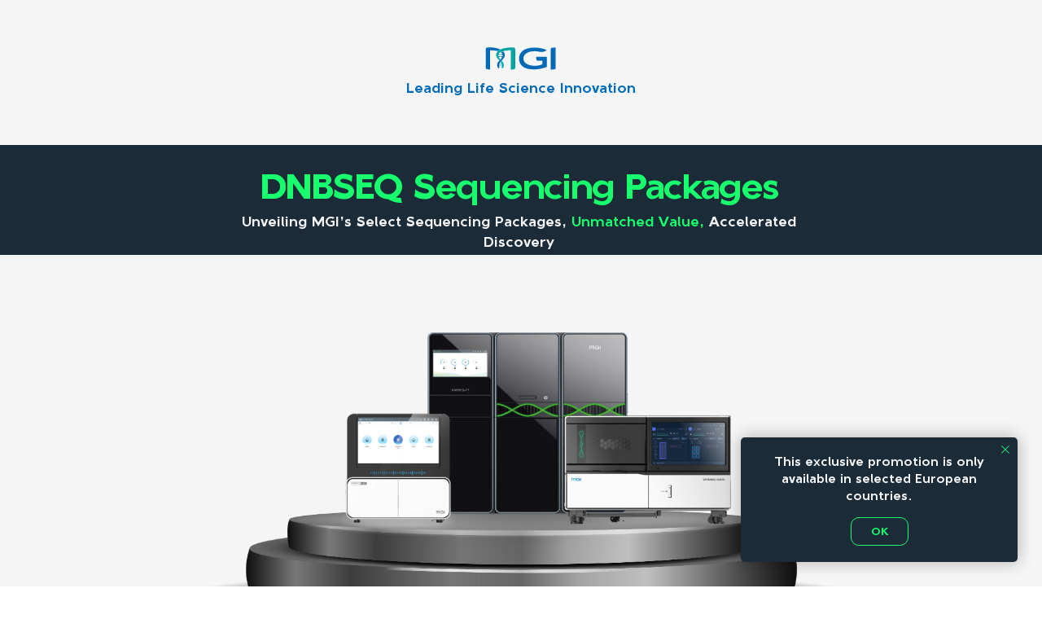

--- FILE ---
content_type: text/html; charset=UTF-8
request_url: https://genomics.mgi-tech.eu/sequencingpackages-db
body_size: 24405
content:
<!DOCTYPE html><html><head><meta charset="utf-8" /><meta http-equiv="Content-Type" content="text/html; charset=utf-8" /><meta name="viewport" content="width=device-width, initial-scale=1.0" /> <!--metatextblock--><title>Sequencing Packages - DB</title><meta name="description" content="Enjoy opportunities of a flight and a quality of a filming." /> <meta property="og:url" content="https://genomics.mgi-tech.eu/sequencingpackages-db" /><meta property="og:title" content="Sequencing Packages - DB" /><meta property="og:description" content="Enjoy opportunities of a flight and a quality of a filming." /><meta property="og:type" content="website" /><meta property="og:image" content="https://static.tildacdn.one/tild3635-6135-4164-b737-333030366439/G-99.svg" /><link rel="canonical" href="https://genomics.mgi-tech.eu/sequencingpackages-db"><!--/metatextblock--><meta name="format-detection" content="telephone=no" /><meta http-equiv="x-dns-prefetch-control" content="on"><link rel="dns-prefetch" href="https://ws.tildacdn.com"><link rel="dns-prefetch" href="https://static.tildacdn.one"><link rel="dns-prefetch" href="https://fonts.tildacdn.com"><link rel="shortcut icon" href="https://static.tildacdn.one/tild3239-3234-4239-b862-633364393832/favicon.ico" type="image/x-icon" /><link rel="apple-touch-icon" href="https://static.tildacdn.one/tild3232-3035-4764-a435-373036633232/Artboard_1.png"><link rel="apple-touch-icon" sizes="76x76" href="https://static.tildacdn.one/tild3232-3035-4764-a435-373036633232/Artboard_1.png"><link rel="apple-touch-icon" sizes="152x152" href="https://static.tildacdn.one/tild3232-3035-4764-a435-373036633232/Artboard_1.png"><link rel="apple-touch-startup-image" href="https://static.tildacdn.one/tild3232-3035-4764-a435-373036633232/Artboard_1.png"><meta name="msapplication-TileColor" content="#f5f5f5"><meta name="msapplication-TileImage" content="https://static.tildacdn.one/tild3939-3430-4566-a435-643638653930/Artboard_1.png"><link rel="alternate" type="application/rss+xml" title="MGI-tech.eu" href="https://genomics.mgi-tech.eu/rss.xml" /><!-- Assets --><script src="https://neo.tildacdn.com/js/tilda-fallback-1.0.min.js" async charset="utf-8"></script><link rel="stylesheet" href="https://static.tildacdn.one/css/tilda-grid-3.0.min.css" type="text/css" media="all" onerror="this.loaderr='y';"/><link rel="stylesheet" href="/tilda-blocks-page39697474.min.css?t=1707912081" type="text/css" media="all" onerror="this.loaderr='y';" /><link rel="stylesheet" href="https://static.tildacdn.one/css/tilda-animation-2.0.min.css" type="text/css" media="all" onerror="this.loaderr='y';" /><link rel="stylesheet" href="https://static.tildacdn.one/css/tilda-popup-1.1.min.css" type="text/css" media="print" onload="this.media='all';" onerror="this.loaderr='y';" /><noscript><link rel="stylesheet" href="https://static.tildacdn.one/css/tilda-popup-1.1.min.css" type="text/css" media="all" /></noscript><link rel="stylesheet" href="https://static.tildacdn.one/css/tilda-forms-1.0.min.css" type="text/css" media="all" onerror="this.loaderr='y';" /><script type="text/javascript">TildaFonts = ["90021","90022","90023","90024","90025"];</script><script type="text/javascript" src="https://static.tildacdn.one/js/tilda-fonts.min.js" charset="utf-8" onerror="this.loaderr='y';"></script><script nomodule src="https://static.tildacdn.one/js/tilda-polyfill-1.0.min.js" charset="utf-8"></script><script type="text/javascript">function t_onReady(func) {
if (document.readyState != 'loading') {
func();
} else {
document.addEventListener('DOMContentLoaded', func);
}
}
function t_onFuncLoad(funcName, okFunc, time) {
if (typeof window[funcName] === 'function') {
okFunc();
} else {
setTimeout(function() {
t_onFuncLoad(funcName, okFunc, time);
},(time || 100));
}
}function t396_initialScale(t){t=document.getElementById("rec"+t);if(t){t=t.querySelector(".t396__artboard");if(t){var e,r=document.documentElement.clientWidth,a=[];if(l=t.getAttribute("data-artboard-screens"))for(var l=l.split(","),i=0;i<l.length;i++)a[i]=parseInt(l[i],10);else a=[320,480,640,960,1200];for(i=0;i<a.length;i++){var o=a[i];o<=r&&(e=o)}var n="edit"===window.allrecords.getAttribute("data-tilda-mode"),d="center"===t396_getFieldValue(t,"valign",e,a),u="grid"===t396_getFieldValue(t,"upscale",e,a),c=t396_getFieldValue(t,"height_vh",e,a),g=t396_getFieldValue(t,"height",e,a),s=!!window.opr&&!!window.opr.addons||!!window.opera||-1!==navigator.userAgent.indexOf(" OPR/");if(!n&&d&&!u&&!c&&g&&!s){for(var _=parseFloat((r/e).toFixed(3)),f=[t,t.querySelector(".t396__carrier"),t.querySelector(".t396__filter")],i=0;i<f.length;i++)f[i].style.height=Math.floor(parseInt(g,10)*_)+"px";t396_scaleInitial__getElementsToScale(t).forEach(function(t){t.style.zoom=_})}}}}function t396_scaleInitial__getElementsToScale(t){t=Array.prototype.slice.call(t.querySelectorAll(".t396__elem"));if(!t.length)return[];var e=[];return(t=t.filter(function(t){t=t.closest('.t396__group[data-group-type-value="physical"]');return!t||(-1===e.indexOf(t)&&e.push(t),!1)})).concat(e)}function t396_getFieldValue(t,e,r,a){var l=a[a.length-1],i=r===l?t.getAttribute("data-artboard-"+e):t.getAttribute("data-artboard-"+e+"-res-"+r);if(!i)for(var o=0;o<a.length;o++){var n=a[o];if(!(n<=r)&&(i=n===l?t.getAttribute("data-artboard-"+e):t.getAttribute("data-artboard-"+e+"-res-"+n)))break}return i}</script><script src="https://static.tildacdn.one/js/jquery-1.10.2.min.js" charset="utf-8" onerror="this.loaderr='y';"></script> <script src="https://static.tildacdn.one/js/tilda-scripts-3.0.min.js" charset="utf-8" defer onerror="this.loaderr='y';"></script><script src="/tilda-blocks-page39697474.min.js?t=1707912081" charset="utf-8" async onerror="this.loaderr='y';"></script><script src="https://static.tildacdn.one/js/tilda-lazyload-1.0.min.js" charset="utf-8" async onerror="this.loaderr='y';"></script><script src="https://static.tildacdn.one/js/tilda-animation-2.0.min.js" charset="utf-8" async onerror="this.loaderr='y';"></script><script src="https://static.tildacdn.one/js/tilda-zero-1.1.min.js" charset="utf-8" async onerror="this.loaderr='y';"></script><script src="https://static.tildacdn.one/js/tilda-popup-1.0.min.js" charset="utf-8" async onerror="this.loaderr='y';"></script><script src="https://static.tildacdn.one/js/tilda-forms-1.0.min.js" charset="utf-8" async onerror="this.loaderr='y';"></script><script src="https://static.tildacdn.one/js/tilda-animation-ext-1.0.min.js" charset="utf-8" async onerror="this.loaderr='y';"></script><script src="https://static.tildacdn.one/js/tilda-zero-scale-1.0.min.js" charset="utf-8" async onerror="this.loaderr='y';"></script><script src="https://static.tildacdn.one/js/tilda-events-1.0.min.js" charset="utf-8" async onerror="this.loaderr='y';"></script><script type="text/javascript">window.dataLayer = window.dataLayer || [];</script><!-- Google Tag Manager --><script type="text/javascript">(function(w,d,s,l,i){w[l]=w[l]||[];w[l].push({'gtm.start':
new Date().getTime(),event:'gtm.js'});var f=d.getElementsByTagName(s)[0],
j=d.createElement(s),dl=l!='dataLayer'?'&l='+l:'';j.async=true;j.src=
'https://www.googletagmanager.com/gtm.js?id='+i+dl;f.parentNode.insertBefore(j,f);
})(window,document,'script','dataLayer','GTM-KZGB5QKN');</script><!-- End Google Tag Manager --><!-- Global Site Tag (gtag.js) - Google Analytics --><script type="text/javascript" data-tilda-cookie-type="analytics">window.mainTracker='gtag';
window.gtagTrackerID = 'G-K3VVTZJHEL';
function gtag(){dataLayer.push(arguments);}
setTimeout(function(){ (function(w,d,s,i){
var f=d.getElementsByTagName(s)[0],
j=d.createElement(s);j.async=true;j.src='https://www.googletagmanager.com/gtag/js?id='+i;f.parentNode.insertBefore(j,f);
gtag('js', new Date());
gtag('config',i,{});
})(window,document,'script',window.gtagTrackerID);
}, 2000);</script><script type="text/javascript">(function () {
if((/bot|google|yandex|baidu|bing|msn|duckduckbot|teoma|slurp|crawler|spider|robot|crawling|facebook/i.test(navigator.userAgent))===false && typeof(sessionStorage)!='undefined' && sessionStorage.getItem('visited')!=='y' && document.visibilityState){
var style=document.createElement('style');
style.type='text/css';
style.innerHTML='@media screen and (min-width: 980px) {.t-records {opacity: 0;}.t-records_animated {-webkit-transition: opacity ease-in-out .2s;-moz-transition: opacity ease-in-out .2s;-o-transition: opacity ease-in-out .2s;transition: opacity ease-in-out .2s;}.t-records.t-records_visible {opacity: 1;}}';
document.getElementsByTagName('head')[0].appendChild(style);
function t_setvisRecs(){
var alr=document.querySelectorAll('.t-records');
Array.prototype.forEach.call(alr, function(el) {
el.classList.add("t-records_animated");
});
setTimeout(function () {
Array.prototype.forEach.call(alr, function(el) {
el.classList.add("t-records_visible");
});
sessionStorage.setItem("visited", "y");
}, 400);
} 
document.addEventListener('DOMContentLoaded', t_setvisRecs);
}
})();</script></head><body class="t-body" style="margin:0;"><!--allrecords--><div id="allrecords" class="t-records" data-hook="blocks-collection-content-node" data-tilda-project-id="6194682" data-tilda-page-id="39697474" data-tilda-page-alias="sequencingpackages-db" data-tilda-formskey="d5cf152bd76bb0354f464e18f6194682" data-tilda-cookie="no" data-tilda-lazy="yes" ><div id="rec642164379" class="r t-rec" style=" " data-animationappear="off" data-record-type="808" ><!-- T808 --><script>var t808__data642164379 = [];
t808__data642164379.push( {"link": "https://genomics.mgi-tech.eu/sequencingpackages", "geo": [
"FR",
]});
t808__data642164379.push( {"link": "https://genomics.mgi-tech.eu/sequencingpackages", "geo": [
"DE",
]});
t808__data642164379.push( {"link": "https://genomics.mgi-tech.eu/sequencingpackages", "geo": [
"GB",
]});
t808__data642164379.push( {"link": "https://genomics.mgi-tech.eu/sequencingpackages", "geo": [
"AT",
]});
t808__data642164379.push( {"link": "https://genomics.mgi-tech.eu/sequencingpackages", "geo": [
"IE",
]});
t808__data642164379.push( {"link": "https://genomics.mgi-tech.eu/sequencingpackages", "geo": [
"LU",
]});
t808__data642164379.push( {"link": "https://genomics.mgi-tech.eu/sequencingpackages", "geo": [
"NL",
]});
t808__data642164379.push( {"link": "https://genomics.mgi-tech.eu/sequencingpackages", "geo": [
"BE",
]});
var request = new XMLHttpRequest();
request.open('GET', 'https://geo.tildacdn.com/geo/full/', true);
request.timeout = 1000 * 15;
request.onload = function () {
try {
var geo = JSON.parse(request.response);
if (this.status >= 200 && this.status < 400) {
t_onFuncLoad('t808_geoRedirect', function () {
t808_geoRedirect(geo, t808__data642164379);
});
} else {
t_onFuncLoad('t808_geoRedirect', function () {
t808_geoRedirect(geo, t808__data642164379);
});
}
} catch (e) {}
};
request.send();</script></div><div id="rec647547880" class="r t-rec" style=" " data-record-type="657" ><!-- T657 --><div class="t657 t657_rectangle t657_closed" data-storage-item="t657cookiename_6194682" style=""><div class="t657__wrapper t-align_center" 
role="alertdialog" 
aria-modal="false" 
style="background:#1b2b38;"><div class="t657__text t-name t-descr_xxs" field="text">This exclusive promotion is only available in selected European countries.</div><div class="t657__btn-wrapper"><button class="t657__btn t-btn t-btn_sm" 
role="button" 
style="color:#18ff6d;border:1px solid #18ff6d;background-color:#1b2b38;border-radius:10px; -moz-border-radius:10px; -webkit-border-radius:10px;text-transform:uppercase;" data-buttonfieldset="button"
>Ok</button></div><button type="button" class="t657__close-button t657__icon-close" aria-label="Close notification"><svg role="presentation" width="10px" height="10px" viewBox="0 0 23 23" version="1.1" xmlns="http://www.w3.org/2000/svg" xmlns:xlink="http://www.w3.org/1999/xlink" ><desc>Close</desc><g stroke="none" stroke-width="1" fill="#18ff6d" fill-rule="evenodd"><rect transform="translate(11.313708, 11.313708) rotate(-45.000000) translate(-11.313708, -11.313708) " x="10.3137085" y="-3.6862915" width="2" height="30"></rect><rect transform="translate(11.313708, 11.313708) rotate(-315.000000) translate(-11.313708, -11.313708) " x="10.3137085" y="-3.6862915" width="2" height="30"></rect></g></svg></button></div></div><script>t_onReady(function () {
t_onFuncLoad('t657_init', function () {
t657_init('647547880');
});
});</script><style> #rec647547880 .t657__text { color: #f5f5f5; font-weight: 600; }</style></div><div id="rec642059043" class="r t-rec" style=" " data-animationappear="off" data-record-type="396" ><!-- T396 --><style>#rec642059043 .t396__artboard {height: 1060px; background-color: #f5f5f5; }#rec642059043 .t396__filter {height: 1060px; }#rec642059043 .t396__carrier{height: 1060px;background-position: center center;background-attachment: scroll;background-size: cover;background-repeat: no-repeat;}@media screen and (max-width: 1199px) {#rec642059043 .t396__artboard,#rec642059043 .t396__filter,#rec642059043 .t396__carrier {height: 950px;}#rec642059043 .t396__filter {}#rec642059043 .t396__carrier {background-attachment: scroll;}}@media screen and (max-width: 959px) {#rec642059043 .t396__artboard,#rec642059043 .t396__filter,#rec642059043 .t396__carrier {height: 770px;}#rec642059043 .t396__filter {}#rec642059043 .t396__carrier {background-attachment: scroll;}}@media screen and (max-width: 639px) {#rec642059043 .t396__artboard,#rec642059043 .t396__filter,#rec642059043 .t396__carrier {height: 980px;}#rec642059043 .t396__filter {}#rec642059043 .t396__carrier {background-attachment: scroll;}}@media screen and (max-width: 479px) {#rec642059043 .t396__artboard,#rec642059043 .t396__filter,#rec642059043 .t396__carrier {min-height: 910px;height: 100vh;}#rec642059043 .t396__filter {}#rec642059043 .t396__carrier {background-attachment: scroll;}} #rec642059043 .tn-elem[data-elem-id="1694517435784"] { z-index: 2; top: 43px;left: calc(50% - 600px + -195px);width: 1590px; pointer-events: none; }#rec642059043 .tn-elem[data-elem-id="1694517435784"] .tn-atom { background-position: center center;border-color: transparent ;border-style: solid ; }@media screen and (max-width: 1199px) {#rec642059043 .tn-elem[data-elem-id="1694517435784"] {top: calc(50vh - 530px + 129px);left: calc(50% - 480px + -108px);width: 1174px;}}@media screen and (max-width: 959px) {#rec642059043 .tn-elem[data-elem-id="1694517435784"] {top: calc(50vh - 530px + 186px);left: calc(50% - 320px + -61px);width: 762px;}}@media screen and (max-width: 639px) {#rec642059043 .tn-elem[data-elem-id="1694517435784"] {top: calc(50vh - 530px + 155px);left: calc(50% - 240px + -102px);width: 684px;}}@media screen and (max-width: 479px) {#rec642059043 .tn-elem[data-elem-id="1694517435784"] {top: calc(194px);left: calc(50% - 160px + -130px);width: 580px;}} #rec642059043 .tn-elem[data-elem-id="1694517634463"] { z-index: 3; top: 178px;left: calc(50% - 600px + -1900px);width: 5000px;height:135px;}#rec642059043 .tn-elem[data-elem-id="1694517634463"] .tn-atom { background-color: #1b2b38; background-position: center center;border-color: transparent ;border-style: solid ; }@media screen and (max-width: 1199px) {#rec642059043 .tn-elem[data-elem-id="1694517634463"] {top: calc(50vh - 530px + 165px);left: calc(50% - 480px + -545px);width: 2049px;height: 148px;}}@media screen and (max-width: 959px) {#rec642059043 .tn-elem[data-elem-id="1694517634463"] {top: calc(50vh - 530px + 152px);left: calc(50% - 320px + -653px);height: 128px;}}@media screen and (max-width: 639px) {#rec642059043 .tn-elem[data-elem-id="1694517634463"] {top: calc(50vh - 530px + 155px);left: calc(50% - 240px + -781px);height: 111px;}}@media screen and (max-width: 479px) {#rec642059043 .tn-elem[data-elem-id="1694517634463"] {top: calc(143px);}} #rec642059043 .tn-elem[data-elem-id="1692626194709"] { color: #1b2b38; text-align: center; z-index: 4; top: 196px;left: calc(50% - 600px + 128px);width: 938px;}#rec642059043 .tn-elem[data-elem-id="1692626194709"] .tn-atom { color: #1b2b38; font-size: 42px; font-family: 'MGIFont',Arial,sans-serif; line-height: 1.55; font-weight: 600; letter-spacing: -2px; background-position: center center;border-color: transparent ;border-style: solid ; }@media screen and (max-width: 1199px) {#rec642059043 .tn-elem[data-elem-id="1692626194709"] {top: calc(50vh - 530px + 207px);left: calc(50% - 480px + 228px);width: 501px;}#rec642059043 .tn-elem[data-elem-id="1692626194709"] .tn-atom { font-size: 28px; }}@media screen and (max-width: 959px) {#rec642059043 .tn-elem[data-elem-id="1692626194709"] {top: calc(50vh - 530px + 186px);left: calc(50% - 320px + 34px);width: 573px;}#rec642059043 .tn-elem[data-elem-id="1692626194709"] .tn-atom { font-size: 28px; }}@media screen and (max-width: 639px) {#rec642059043 .tn-elem[data-elem-id="1692626194709"] {top: calc(50vh - 530px + 173px);left: calc(50% - 240px + 27px);width: 427px;}#rec642059043 .tn-elem[data-elem-id="1692626194709"] {text-align: center;}#rec642059043 .tn-elem[data-elem-id="1692626194709"] .tn-atom { font-size: 24px; }}@media screen and (max-width: 479px) {#rec642059043 .tn-elem[data-elem-id="1692626194709"] {top: calc(156px);left: calc(50% - 160px + -19px);width: 358px;}#rec642059043 .tn-elem[data-elem-id="1692626194709"] {text-align: center;}#rec642059043 .tn-elem[data-elem-id="1692626194709"] .tn-atom { font-size: 20px; }} #rec642059043 .tn-elem[data-elem-id="1694176475924"] { color: #1b2b38; text-align: center; z-index: 5; top: 260px;left: calc(50% - 600px + 223px);width: 748px;}#rec642059043 .tn-elem[data-elem-id="1694176475924"] .tn-atom { color: #1b2b38; font-size: 16px; font-family: 'MGIFont',Arial,sans-serif; line-height: 1.55; font-weight: 600; background-position: center center;border-color: transparent ;border-style: solid ; }@media screen and (max-width: 1199px) {#rec642059043 .tn-elem[data-elem-id="1694176475924"] {top: calc(50vh - 530px + 250px);left: calc(50% - 480px + 113px);width: 734px;}#rec642059043 .tn-elem[data-elem-id="1694176475924"] .tn-atom { font-size: 14px; }}@media screen and (max-width: 959px) {#rec642059043 .tn-elem[data-elem-id="1694176475924"] {top: calc(50vh - 530px + 229px);left: calc(50% - 320px + -47px);}#rec642059043 .tn-elem[data-elem-id="1694176475924"] .tn-atom { font-size: 12px; }}@media screen and (max-width: 639px) {#rec642059043 .tn-elem[data-elem-id="1694176475924"] {top: calc(50vh - 530px + 210px);left: calc(50% - 240px + 62px);width: 356px;}#rec642059043 .tn-elem[data-elem-id="1694176475924"] {text-align: center;}#rec642059043 .tn-elem[data-elem-id="1694176475924"] .tn-atom { font-size: 12px; }}@media screen and (max-width: 479px) {#rec642059043 .tn-elem[data-elem-id="1694176475924"] {top: calc(194px);left: calc(50% - 160px + 10px);width: 300px;}#rec642059043 .tn-elem[data-elem-id="1694176475924"] {text-align: center;}#rec642059043 .tn-elem[data-elem-id="1694176475924"] .tn-atom { font-size: 12px; }} #rec642059043 .tn-elem[data-elem-id="1694183149461"] { z-index: 6; top: 30px;left: calc(50% - 600px + 540px);width: 120px;}#rec642059043 .tn-elem[data-elem-id="1694183149461"] .tn-atom { background-position: center center;border-color: transparent ;border-style: solid ; }@media screen and (max-width: 1199px) {#rec642059043 .tn-elem[data-elem-id="1694183149461"] {top: calc(50vh - 530px + 17px);left: calc(50% - 480px + 411px);width: 138px;}}@media screen and (max-width: 959px) {#rec642059043 .tn-elem[data-elem-id="1694183149461"] {top: calc(50vh - 530px + 22px);left: calc(50% - 320px + 270px);width: 100px;}}@media screen and (max-width: 639px) {#rec642059043 .tn-elem[data-elem-id="1694183149461"] {left: calc(50% - 240px + 190px);}}@media screen and (max-width: 479px) {#rec642059043 .tn-elem[data-elem-id="1694183149461"] {left: calc(50% - 160px + 105px);width: 111px;}} #rec642059043 .tn-elem[data-elem-id="1694518233444"] { color: #006cb8; text-align: center; z-index: 7; top: 96px;left: calc(50% - 600px + 226px);width: 748px;}#rec642059043 .tn-elem[data-elem-id="1694518233444"] .tn-atom { color: #006cb8; font-size: 16px; font-family: 'MGIFont',Arial,sans-serif; line-height: 1.55; font-weight: 600; background-position: center center;border-color: transparent ;border-style: solid ; }@media screen and (max-width: 1199px) {#rec642059043 .tn-elem[data-elem-id="1694518233444"] {top: calc(50vh - 530px + 87px);left: calc(50% - 480px + 230px);width: 501px;}#rec642059043 .tn-elem[data-elem-id="1694518233444"] .tn-atom { font-size: 16px; }}@media screen and (max-width: 959px) {#rec642059043 .tn-elem[data-elem-id="1694518233444"] {top: calc(50vh - 530px + 73px);left: calc(50% - 320px + 70px);}#rec642059043 .tn-elem[data-elem-id="1694518233444"] .tn-atom { font-size: 14px; }}@media screen and (max-width: 639px) {#rec642059043 .tn-elem[data-elem-id="1694518233444"] {top: calc(50vh - 530px + 81px);left: calc(50% - 240px + 15px);width: 450px;}#rec642059043 .tn-elem[data-elem-id="1694518233444"] {text-align: center;}#rec642059043 .tn-elem[data-elem-id="1694518233444"] .tn-atom { font-size: 12px; }}@media screen and (max-width: 479px) {#rec642059043 .tn-elem[data-elem-id="1694518233444"] {top: calc(74px);left: calc(50% - 160px + 10px);width: 300px;}#rec642059043 .tn-elem[data-elem-id="1694518233444"] {text-align: center;}#rec642059043 .tn-elem[data-elem-id="1694518233444"] .tn-atom { font-size: 12px; }} #rec642059043 .tn-elem[data-elem-id="1694613319711"] { color: #1b2b38; text-align: center; z-index: 8; top: 820px;left: calc(50% - 600px + 482px);width: 235px;}#rec642059043 .tn-elem[data-elem-id="1694613319711"] .tn-atom { color: #1b2b38; font-size: 16px; font-family: 'MGIFont',Arial,sans-serif; line-height: 1.55; font-weight: 600; background-position: center center;border-color: transparent ;border-style: solid ; }@media screen and (max-width: 1199px) {#rec642059043 .tn-elem[data-elem-id="1694613319711"] {top: calc(50vh - 530px + 737px);left: calc(50% - 480px + 385px);width: 200px;}#rec642059043 .tn-elem[data-elem-id="1694613319711"] .tn-atom { font-size: 16px; }}@media screen and (max-width: 959px) {#rec642059043 .tn-elem[data-elem-id="1694613319711"] {top: calc(50vh - 530px + 606px);left: calc(50% - 320px + 220px);}#rec642059043 .tn-elem[data-elem-id="1694613319711"] .tn-atom { font-size: 14px; }}@media screen and (max-width: 639px) {#rec642059043 .tn-elem[data-elem-id="1694613319711"] {top: calc(50vh - 530px + 677px);left: calc(50% - 240px + 140px);width: 200px;}#rec642059043 .tn-elem[data-elem-id="1694613319711"] {text-align: center;}#rec642059043 .tn-elem[data-elem-id="1694613319711"] .tn-atom { font-size: 14px; }}@media screen and (max-width: 479px) {#rec642059043 .tn-elem[data-elem-id="1694613319711"] {top: calc(643px);left: calc(50% - 160px + 64px);width: 200px;}#rec642059043 .tn-elem[data-elem-id="1694613319711"] {text-align: center;}#rec642059043 .tn-elem[data-elem-id="1694613319711"] .tn-atom { font-size: 12px; }} #rec642059043 .tn-elem[data-elem-id="1694612637876"] { color: #1b2b38; text-align: center; z-index: 9; top: 820px;left: calc(50% - 600px + 181px);width: 235px;}#rec642059043 .tn-elem[data-elem-id="1694612637876"] .tn-atom { color: #1b2b38; font-size: 16px; font-family: 'MGIFont',Arial,sans-serif; line-height: 1.55; font-weight: 600; background-position: center center;border-color: transparent ;border-style: solid ; }@media screen and (max-width: 1199px) {#rec642059043 .tn-elem[data-elem-id="1694612637876"] {top: calc(50vh - 530px + 737px);left: calc(50% - 480px + 160px);width: 200px;}#rec642059043 .tn-elem[data-elem-id="1694612637876"] .tn-atom { font-size: 16px; }}@media screen and (max-width: 959px) {#rec642059043 .tn-elem[data-elem-id="1694612637876"] {top: calc(50vh - 530px + 606px);left: calc(50% - 320px + 23px);}#rec642059043 .tn-elem[data-elem-id="1694612637876"] .tn-atom { font-size: 14px; }}@media screen and (max-width: 639px) {#rec642059043 .tn-elem[data-elem-id="1694612637876"] {top: calc(50vh - 530px + 533px);left: calc(50% - 240px + 140px);width: 200px;}#rec642059043 .tn-elem[data-elem-id="1694612637876"] {text-align: center;}#rec642059043 .tn-elem[data-elem-id="1694612637876"] .tn-atom { font-size: 14px; }}@media screen and (max-width: 479px) {#rec642059043 .tn-elem[data-elem-id="1694612637876"] {top: calc(515px);left: calc(50% - 160px + 64px);width: 200px;}#rec642059043 .tn-elem[data-elem-id="1694612637876"] {text-align: center;}#rec642059043 .tn-elem[data-elem-id="1694612637876"] .tn-atom { font-size: 12px; }} #rec642059043 .tn-elem[data-elem-id="1694612376758"] { color: #18ff6d; text-align: center; z-index: 10; top: 910px;left: calc(50% - 600px + 499px);width: 200px;height:55px;}#rec642059043 .tn-elem[data-elem-id="1694612376758"] .tn-atom { color: #18ff6d; font-size: 14px; font-family: 'Arial',Arial,sans-serif; line-height: 1.55; font-weight: 600; border-width: 1px; border-radius: 10px; background-color: #1b2b38; background-position: center center;border-color: #7b519f ;border-style: solid ; transition: background-color 0.2s ease-in-out, color 0.2s ease-in-out, border-color 0.2s ease-in-out; }@media (hover), (min-width:0\0) {#rec642059043 .tn-elem[data-elem-id="1694612376758"] .tn-atom:hover {background-color: #18ff6d;background-image: none;}#rec642059043 .tn-elem[data-elem-id="1694612376758"] .tn-atom:hover {color: #1b2b38;}}@media screen and (max-width: 1199px) {#rec642059043 .tn-elem[data-elem-id="1694612376758"] {top: calc(50vh - 530px + 832px);left: calc(50% - 480px + 378px);}}@media screen and (max-width: 959px) {#rec642059043 .tn-elem[data-elem-id="1694612376758"] {top: calc(50vh - 530px + 682px);left: calc(50% - 320px + 240px);width: 160px;height: 45px;}#rec642059043 .tn-elem[data-elem-id="1694612376758"] .tn-atom { font-size: 14px; }}@media screen and (max-width: 639px) {#rec642059043 .tn-elem[data-elem-id="1694612376758"] {top: calc(50vh - 530px + 753px);left: calc(50% - 240px + 160px);}}@media screen and (max-width: 479px) {#rec642059043 .tn-elem[data-elem-id="1694612376758"] {top: calc(710px);left: calc(50% - 160px + 84px);height: 40px;}} #rec642059043 .tn-elem[data-elem-id="1694613322908"] { color: #1b2b38; text-align: center; z-index: 11; top: 820px;left: calc(50% - 600px + 785px);width: 235px;}#rec642059043 .tn-elem[data-elem-id="1694613322908"] .tn-atom { color: #1b2b38; font-size: 16px; font-family: 'MGIFont',Arial,sans-serif; line-height: 1.55; font-weight: 600; background-position: center center;border-color: transparent ;border-style: solid ; }@media screen and (max-width: 1199px) {#rec642059043 .tn-elem[data-elem-id="1694613322908"] {top: calc(50vh - 530px + 737px);left: calc(50% - 480px + 608px);width: 200px;}#rec642059043 .tn-elem[data-elem-id="1694613322908"] .tn-atom { font-size: 16px; }}@media screen and (max-width: 959px) {#rec642059043 .tn-elem[data-elem-id="1694613322908"] {top: calc(50vh - 530px + 606px);left: calc(50% - 320px + 420px);width: 186px;}#rec642059043 .tn-elem[data-elem-id="1694613322908"] .tn-atom { font-size: 14px; }}@media screen and (max-width: 639px) {#rec642059043 .tn-elem[data-elem-id="1694613322908"] {top: calc(50vh - 530px + 821px);left: calc(50% - 240px + 148px);width: 184px;}#rec642059043 .tn-elem[data-elem-id="1694613322908"] {text-align: center;}#rec642059043 .tn-elem[data-elem-id="1694613322908"] .tn-atom { font-size: 14px; }}@media screen and (max-width: 479px) {#rec642059043 .tn-elem[data-elem-id="1694613322908"] {top: calc(774px);left: calc(50% - 160px + 88px);width: 153px;}#rec642059043 .tn-elem[data-elem-id="1694613322908"] {text-align: center;}#rec642059043 .tn-elem[data-elem-id="1694613322908"] .tn-atom { font-size: 12px; }}</style><div class='t396'><div class="t396__artboard" data-artboard-recid="642059043" data-artboard-screens="320,480,640,960,1200" data-artboard-height="1060" data-artboard-valign="center" data-artboard-upscale="grid" data-artboard-height-res-320="910" data-artboard-height_vh-res-320="100" data-artboard-height-res-480="980" data-artboard-height-res-640="770" data-artboard-height-res-960="950" 
><div class="t396__carrier" data-artboard-recid="642059043"></div><div class="t396__filter" data-artboard-recid="642059043"></div><div class='t396__elem tn-elem tn-elem__6420590431694517435784' data-elem-id='1694517435784' data-elem-type='image' data-field-top-value="43" data-field-left-value="-195" data-field-width-value="1590" data-field-axisy-value="top" data-field-axisx-value="left" data-field-container-value="grid" data-field-topunits-value="px" data-field-leftunits-value="px" data-field-heightunits-value="" data-field-widthunits-value="px" data-animate-fix="0.5" data-field-filewidth-value="1600" data-field-fileheight-value="800" data-field-top-res-320-value="194" data-field-left-res-320-value="-130" data-field-width-res-320-value="580" data-field-top-res-480-value="155" data-field-left-res-480-value="-102" data-field-width-res-480-value="684" data-field-top-res-640-value="186" data-field-left-res-640-value="-61" data-field-width-res-640-value="762" data-field-top-res-960-value="129" data-field-left-res-960-value="-108" data-field-width-res-960-value="1174" 
><div class='tn-atom' ><img class='tn-atom__img t-img' data-original='https://static.tildacdn.one/tild3538-3664-4835-a164-643562636264/Bundle_1600_x_800_px.svg' alt='MGI Bundle, DNBSEQ-G99 DNBSEQ-G400 &amp; DNBSEQ-T7' imgfield='tn_img_1694517435784' /></div></div><div class='t396__elem tn-elem tn-elem__6420590431694517634463' data-elem-id='1694517634463' data-elem-type='shape' data-field-top-value="178" data-field-left-value="-1900" data-field-height-value="135" data-field-width-value="5000" data-field-axisy-value="top" data-field-axisx-value="left" data-field-container-value="grid" data-field-topunits-value="px" data-field-leftunits-value="px" data-field-heightunits-value="px" data-field-widthunits-value="px" data-field-top-res-320-value="143" data-field-top-res-480-value="155" data-field-left-res-480-value="-781" data-field-height-res-480-value="111" data-field-top-res-640-value="152" data-field-left-res-640-value="-653" data-field-height-res-640-value="128" data-field-top-res-960-value="165" data-field-left-res-960-value="-545" data-field-height-res-960-value="148" data-field-width-res-960-value="2049" 
><div class='tn-atom' ></div></div><div class='t396__elem tn-elem tn-elem__6420590431692626194709' data-elem-id='1692626194709' data-elem-type='text' data-field-top-value="196" data-field-left-value="128" data-field-width-value="938" data-field-axisy-value="top" data-field-axisx-value="left" data-field-container-value="grid" data-field-topunits-value="px" data-field-leftunits-value="px" data-field-heightunits-value="" data-field-widthunits-value="px" data-field-top-res-320-value="156" data-field-left-res-320-value="-19" data-field-width-res-320-value="358" data-field-top-res-480-value="173" data-field-left-res-480-value="27" data-field-width-res-480-value="427" data-field-top-res-640-value="186" data-field-left-res-640-value="34" data-field-width-res-640-value="573" data-field-top-res-960-value="207" data-field-left-res-960-value="228" data-field-width-res-960-value="501" 
><div class='tn-atom'field='tn_text_1692626194709'><span style="color: rgb(24, 255, 109);">DNBSEQ Sequencing Packages</span></div> </div><div class='t396__elem tn-elem tn-elem__6420590431694176475924' data-elem-id='1694176475924' data-elem-type='text' data-field-top-value="260" data-field-left-value="223" data-field-width-value="748" data-field-axisy-value="top" data-field-axisx-value="left" data-field-container-value="grid" data-field-topunits-value="px" data-field-leftunits-value="px" data-field-heightunits-value="" data-field-widthunits-value="px" data-field-top-res-320-value="194" data-field-left-res-320-value="10" data-field-width-res-320-value="300" data-field-top-res-480-value="210" data-field-left-res-480-value="62" data-field-width-res-480-value="356" data-field-top-res-640-value="229" data-field-left-res-640-value="-47" data-field-top-res-960-value="250" data-field-left-res-960-value="113" data-field-width-res-960-value="734" 
><div class='tn-atom'field='tn_text_1694176475924'><strong style="color: rgb(245, 245, 245);">Unveiling MGI’s Select Sequencing Packages, </strong><strong style="color: rgb(24, 255, 109);">Unmatched Value,</strong><strong style="color: rgb(245, 245, 245);"> Accelerated Discovery</strong></div> </div><div class='t396__elem tn-elem tn-elem__6420590431694183149461' data-elem-id='1694183149461' data-elem-type='image' data-field-top-value="30" data-field-left-value="540" data-field-width-value="120" data-field-axisy-value="top" data-field-axisx-value="left" data-field-container-value="grid" data-field-topunits-value="px" data-field-leftunits-value="px" data-field-heightunits-value="" data-field-widthunits-value="px" data-field-filewidth-value="1149" data-field-fileheight-value="755" data-field-left-res-320-value="105" data-field-width-res-320-value="111" data-field-left-res-480-value="190" data-field-top-res-640-value="22" data-field-left-res-640-value="270" data-field-width-res-640-value="100" data-field-top-res-960-value="17" data-field-left-res-960-value="411" data-field-width-res-960-value="138" 
><div class='tn-atom' ><img class='tn-atom__img t-img' data-original='https://static.tildacdn.one/tild3766-3932-4564-b339-313065636537/MGI_POS_RGB.svg' alt='' imgfield='tn_img_1694183149461' /></div></div><div class='t396__elem tn-elem tn-elem__6420590431694518233444' data-elem-id='1694518233444' data-elem-type='text' data-field-top-value="96" data-field-left-value="226" data-field-width-value="748" data-field-axisy-value="top" data-field-axisx-value="left" data-field-container-value="grid" data-field-topunits-value="px" data-field-leftunits-value="px" data-field-heightunits-value="" data-field-widthunits-value="px" data-field-top-res-320-value="74" data-field-left-res-320-value="10" data-field-width-res-320-value="300" data-field-top-res-480-value="81" data-field-left-res-480-value="15" data-field-width-res-480-value="450" data-field-top-res-640-value="73" data-field-left-res-640-value="70" data-field-top-res-960-value="87" data-field-left-res-960-value="230" data-field-width-res-960-value="501" 
><div class='tn-atom'field='tn_text_1694518233444'>Leading Life Science Innovation</div> </div><div class='t396__elem tn-elem tn-elem__6420590431694613319711' data-elem-id='1694613319711' data-elem-type='text' data-field-top-value="820" data-field-left-value="482" data-field-width-value="235" data-field-axisy-value="top" data-field-axisx-value="left" data-field-container-value="grid" data-field-topunits-value="px" data-field-leftunits-value="px" data-field-heightunits-value="" data-field-widthunits-value="px" data-field-top-res-320-value="643" data-field-left-res-320-value="64" data-field-width-res-320-value="200" data-field-top-res-480-value="677" data-field-left-res-480-value="140" data-field-width-res-480-value="200" data-field-top-res-640-value="606" data-field-left-res-640-value="220" data-field-top-res-960-value="737" data-field-left-res-960-value="385" data-field-width-res-960-value="200" 
><div class='tn-atom'><a href="#rec642059045"style="color: inherit">Strengthen your daily sequencing capabilities with DNBSEQ-G400</a></div> </div><div class='t396__elem tn-elem tn-elem__6420590431694612637876' data-elem-id='1694612637876' data-elem-type='text' data-field-top-value="820" data-field-left-value="181" data-field-width-value="235" data-field-axisy-value="top" data-field-axisx-value="left" data-field-container-value="grid" data-field-topunits-value="px" data-field-leftunits-value="px" data-field-heightunits-value="" data-field-widthunits-value="px" data-field-top-res-320-value="515" data-field-left-res-320-value="64" data-field-width-res-320-value="200" data-field-top-res-480-value="533" data-field-left-res-480-value="140" data-field-width-res-480-value="200" data-field-top-res-640-value="606" data-field-left-res-640-value="23" data-field-top-res-960-value="737" data-field-left-res-960-value="160" data-field-width-res-960-value="200" 
><div class='tn-atom'field='tn_text_1694612637876'>Shattering the limits of sequencing speed with DNBSEQ-G99</div> </div><div class='t396__elem tn-elem tn-elem__6420590431694612376758' data-elem-id='1694612376758' data-elem-type='button' data-field-top-value="910" data-field-left-value="499" data-field-height-value="55" data-field-width-value="200" data-field-axisy-value="top" data-field-axisx-value="left" data-field-container-value="grid" data-field-topunits-value="px" data-field-leftunits-value="px" data-field-heightunits-value="px" data-field-widthunits-value="px" data-field-top-res-320-value="710" data-field-left-res-320-value="84" data-field-height-res-320-value="40" data-field-top-res-480-value="753" data-field-left-res-480-value="160" data-field-top-res-640-value="682" data-field-left-res-640-value="240" data-field-height-res-640-value="45" data-field-width-res-640-value="160" data-field-top-res-960-value="832" data-field-left-res-960-value="378" 
><a class='tn-atom' href="#rec642059045" >Explore Packages</a></div><div class='t396__elem tn-elem tn-elem__6420590431694613322908' data-elem-id='1694613322908' data-elem-type='text' data-field-top-value="820" data-field-left-value="785" data-field-width-value="235" data-field-axisy-value="top" data-field-axisx-value="left" data-field-container-value="grid" data-field-topunits-value="px" data-field-leftunits-value="px" data-field-heightunits-value="" data-field-widthunits-value="px" data-field-top-res-320-value="774" data-field-left-res-320-value="88" data-field-width-res-320-value="153" data-field-top-res-480-value="821" data-field-left-res-480-value="148" data-field-width-res-480-value="184" data-field-top-res-640-value="606" data-field-left-res-640-value="420" data-field-width-res-640-value="186" data-field-top-res-960-value="737" data-field-left-res-960-value="608" data-field-width-res-960-value="200" 
><div class='tn-atom'field='tn_text_1694613322908'>Turbocharge Your Sequencing with <br>DNBSEQ-T7</div> </div></div> </div> <script>t_onReady(function () {
t_onFuncLoad('t396_init', function () {
t396_init('642059043');
});
});</script><!-- /T396 --></div><div id="rec642059044" class="r t-rec" style=" " data-animationappear="off" data-record-type="396" ><!-- T396 --><style>#rec642059044 .t396__artboard {height: 800px; background-color: #f5f5f5; }#rec642059044 .t396__filter {height: 800px; }#rec642059044 .t396__carrier{height: 800px;background-position: center center;background-attachment: scroll;background-size: cover;background-repeat: no-repeat;}@media screen and (max-width: 1199px) {#rec642059044 .t396__artboard,#rec642059044 .t396__filter,#rec642059044 .t396__carrier {}#rec642059044 .t396__filter {}#rec642059044 .t396__carrier {background-attachment: scroll;}}@media screen and (max-width: 959px) {#rec642059044 .t396__artboard,#rec642059044 .t396__filter,#rec642059044 .t396__carrier {height: 1300px;}#rec642059044 .t396__filter {}#rec642059044 .t396__carrier {background-attachment: scroll;}}@media screen and (max-width: 639px) {#rec642059044 .t396__artboard,#rec642059044 .t396__filter,#rec642059044 .t396__carrier {height: 1260px;}#rec642059044 .t396__filter {}#rec642059044 .t396__carrier {background-attachment: scroll;}}@media screen and (max-width: 479px) {#rec642059044 .t396__artboard,#rec642059044 .t396__filter,#rec642059044 .t396__carrier {height: 1330px;}#rec642059044 .t396__filter {}#rec642059044 .t396__carrier {background-attachment: scroll;}} #rec642059044 .tn-elem[data-elem-id="1694597206824"] { z-index: 2; top: 249px;left: calc(50% - 600px + 553px);width: 710px; pointer-events: none; }#rec642059044 .tn-elem[data-elem-id="1694597206824"] .tn-atom { background-position: center center;border-color: transparent ;border-style: solid ; }#rec642059044 .tn-elem[data-elem-id="1694597206824"] .tn-atom {-webkit-transform:rotate(2deg);-moz-transform:rotate(2deg);transform:rotate(2deg);}@media screen and (max-width: 1199px) {#rec642059044 .tn-elem[data-elem-id="1694597206824"] {top: 297px;left: calc(50% - 480px + 430px);width: 579px;}}@media screen and (max-width: 959px) {#rec642059044 .tn-elem[data-elem-id="1694597206824"] {top: 337px;left: calc(50% - 320px + 31px);}}@media screen and (max-width: 639px) {#rec642059044 .tn-elem[data-elem-id="1694597206824"] {top: 337px;left: calc(50% - 240px + -49px);}}@media screen and (max-width: 479px) {#rec642059044 .tn-elem[data-elem-id="1694597206824"] {top: 464px;left: calc(50% - 160px + -49px);width: 419px;}} #rec642059044 .tn-elem[data-elem-id="1694597260043"] { color: #f5f5f5; text-align: center; z-index: 3; top: 77px;left: calc(50% - 600px + 90px);width: 1000px;}#rec642059044 .tn-elem[data-elem-id="1694597260043"] .tn-atom { color: #f5f5f5; font-size: 16px; font-family: 'MGIFont',Arial,sans-serif; line-height: 1.55; font-weight: 400; background-position: center center;border-color: transparent ;border-style: solid ; }@media screen and (max-width: 1199px) {#rec642059044 .tn-elem[data-elem-id="1694597260043"] {top: 83px;left: calc(50% - 480px + 58px);width: 845px;}#rec642059044 .tn-elem[data-elem-id="1694597260043"] .tn-atom { font-size: 16px; }}@media screen and (max-width: 959px) {#rec642059044 .tn-elem[data-elem-id="1694597260043"] {top: 82px;left: calc(50% - 320px + 28px);width: 585px;}}@media screen and (max-width: 639px) {#rec642059044 .tn-elem[data-elem-id="1694597260043"] {top: 103px;left: calc(50% - 240px + 15px);width: 450px;}#rec642059044 .tn-elem[data-elem-id="1694597260043"] .tn-atom { font-size: 14px; }}@media screen and (max-width: 479px) {#rec642059044 .tn-elem[data-elem-id="1694597260043"] {top: 90px;left: calc(50% - 160px + 23px);width: 274px;}} #rec642059044 .tn-elem[data-elem-id="1694597260052"] { color: #f5f5f5; text-align: center; z-index: 4; top: 22px;left: calc(50% - 600px + 86px);width: 1004px;}#rec642059044 .tn-elem[data-elem-id="1694597260052"] .tn-atom { color: #f5f5f5; font-size: 26px; font-family: 'MGIFont',Arial,sans-serif; line-height: 1.55; font-weight: 800; letter-spacing: -2px; background-position: center center;border-color: transparent ;border-style: solid ; }@media screen and (max-width: 1199px) {#rec642059044 .tn-elem[data-elem-id="1694597260052"] {top: 33px;left: calc(50% - 480px + 281px);width: 398px;}#rec642059044 .tn-elem[data-elem-id="1694597260052"] .tn-atom { font-size: 24px; }}@media screen and (max-width: 959px) {#rec642059044 .tn-elem[data-elem-id="1694597260052"] {top: 30px;left: calc(50% - 320px + 121px);}}@media screen and (max-width: 639px) {#rec642059044 .tn-elem[data-elem-id="1694597260052"] {top: 38px;left: calc(50% - 240px + 10px);width: 460px;}#rec642059044 .tn-elem[data-elem-id="1694597260052"] .tn-atom { font-size: 22px; }}@media screen and (max-width: 479px) {#rec642059044 .tn-elem[data-elem-id="1694597260052"] {top: 38px;left: calc(50% - 160px + -4px);width: 328px;}#rec642059044 .tn-elem[data-elem-id="1694597260052"] .tn-atom { font-size: 18px; }} #rec642059044 .tn-elem[data-elem-id="1694598448470"] { color: #f5f5f5; z-index: 5; top: 284px;left: calc(50% - 600px + 112px);width: 505px;}#rec642059044 .tn-elem[data-elem-id="1694598448470"] .tn-atom { color: #f5f5f5; font-size: 16px; font-family: 'MGIFont',Arial,sans-serif; line-height: 1.55; font-weight: 400; background-position: center center;border-color: transparent ;border-style: solid ; }@media screen and (max-width: 1199px) {#rec642059044 .tn-elem[data-elem-id="1694598448470"] {top: 275px;left: calc(50% - 480px + 99px);width: 380px;}#rec642059044 .tn-elem[data-elem-id="1694598448470"] .tn-atom { font-size: 16px; }}@media screen and (max-width: 959px) {#rec642059044 .tn-elem[data-elem-id="1694598448470"] {top: 771px;left: calc(50% - 320px + 131px);width: 400px;}}@media screen and (max-width: 639px) {#rec642059044 .tn-elem[data-elem-id="1694598448470"] {top: 787px;left: calc(50% - 240px + 69px);}#rec642059044 .tn-elem[data-elem-id="1694598448470"] .tn-atom { font-size: 14px; }}@media screen and (max-width: 479px) {#rec642059044 .tn-elem[data-elem-id="1694598448470"] {top: 770px;left: calc(50% - 160px + 39px);width: 274px;}} #rec642059044 .tn-elem[data-elem-id="1694599547283"] { z-index: 6; top: 535px;left: calc(50% - 600px + 80px);width: 23px;}#rec642059044 .tn-elem[data-elem-id="1694599547283"] .tn-atom { background-position: center center;border-color: transparent ;border-style: solid ; }@media screen and (max-width: 1199px) {#rec642059044 .tn-elem[data-elem-id="1694599547283"] {top: 467px;left: calc(50% - 480px + 67px);}}@media screen and (max-width: 959px) {#rec642059044 .tn-elem[data-elem-id="1694599547283"] {top: 972px;left: calc(50% - 320px + 98px);}}@media screen and (max-width: 639px) {#rec642059044 .tn-elem[data-elem-id="1694599547283"] {top: 967px;left: calc(50% - 240px + 39px);width: 18px;}}@media screen and (max-width: 479px) {#rec642059044 .tn-elem[data-elem-id="1694599547283"] {top: 992px;left: calc(50% - 160px + 13px);}} #rec642059044 .tn-elem[data-elem-id="1694599547291"] { z-index: 7; top: 385px;left: calc(50% - 600px + 80px);width: 23px;}#rec642059044 .tn-elem[data-elem-id="1694599547291"] .tn-atom { background-position: center center;border-color: transparent ;border-style: solid ; }@media screen and (max-width: 1199px) {#rec642059044 .tn-elem[data-elem-id="1694599547291"] {top: 291px;left: calc(50% - 480px + 67px);}}@media screen and (max-width: 959px) {#rec642059044 .tn-elem[data-elem-id="1694599547291"] {top: 871px;left: calc(50% - 320px + 98px);}}@media screen and (max-width: 639px) {#rec642059044 .tn-elem[data-elem-id="1694599547291"] {top: 875px;left: calc(50% - 240px + 39px);width: 18px;}}@media screen and (max-width: 479px) {#rec642059044 .tn-elem[data-elem-id="1694599547291"] {top: 880px;left: calc(50% - 160px + 13px);}} #rec642059044 .tn-elem[data-elem-id="1694599547298"] { z-index: 8; top: 285px;left: calc(50% - 600px + 80px);width: 23px;}#rec642059044 .tn-elem[data-elem-id="1694599547298"] .tn-atom { background-position: center center;border-color: transparent ;border-style: solid ; }@media screen and (max-width: 1199px) {#rec642059044 .tn-elem[data-elem-id="1694599547298"] {top: 599px;left: calc(50% - 480px + 67px);}}@media screen and (max-width: 959px) {#rec642059044 .tn-elem[data-elem-id="1694599547298"] {top: 771px;left: calc(50% - 320px + 98px);}}@media screen and (max-width: 639px) {#rec642059044 .tn-elem[data-elem-id="1694599547298"] {top: 788px;left: calc(50% - 240px + 39px);width: 18px;}}@media screen and (max-width: 479px) {#rec642059044 .tn-elem[data-elem-id="1694599547298"] {top: 772px;left: calc(50% - 160px + 13px);}} #rec642059044 .tn-elem[data-elem-id="1694599547303"] { z-index: 9; top: 461px;left: calc(50% - 600px + 80px);width: 23px;}#rec642059044 .tn-elem[data-elem-id="1694599547303"] .tn-atom { background-position: center center;border-color: transparent ;border-style: solid ; }@media screen and (max-width: 1199px) {#rec642059044 .tn-elem[data-elem-id="1694599547303"] {top: 378px;left: calc(50% - 480px + 67px);}}@media screen and (max-width: 959px) {#rec642059044 .tn-elem[data-elem-id="1694599547303"] {top: 1171px;left: calc(50% - 320px + 98px);}}@media screen and (max-width: 639px) {#rec642059044 .tn-elem[data-elem-id="1694599547303"] {top: 1139px;left: calc(50% - 240px + 39px);width: 18px;}}@media screen and (max-width: 479px) {#rec642059044 .tn-elem[data-elem-id="1694599547303"] {top: 1212px;left: calc(50% - 160px + 13px);}} #rec642059044 .tn-elem[data-elem-id="1694599547308"] { z-index: 10; top: 636px;left: calc(50% - 600px + 79px);width: 23px;}#rec642059044 .tn-elem[data-elem-id="1694599547308"] .tn-atom { background-position: center center;border-color: transparent ;border-style: solid ; }@media screen and (max-width: 1199px) {#rec642059044 .tn-elem[data-elem-id="1694599547308"] {top: 533px;left: calc(50% - 480px + 67px);}}@media screen and (max-width: 959px) {#rec642059044 .tn-elem[data-elem-id="1694599547308"] {top: 1071px;left: calc(50% - 320px + 98px);}}@media screen and (max-width: 639px) {#rec642059044 .tn-elem[data-elem-id="1694599547308"] {top: 1052px;left: calc(50% - 240px + 39px);width: 18px;}}@media screen and (max-width: 479px) {#rec642059044 .tn-elem[data-elem-id="1694599547308"] {top: 1099px;left: calc(50% - 160px + 13px);}}</style><div class='t396'><div class="t396__artboard" data-artboard-recid="642059044" data-artboard-screens="320,480,640,960,1200" data-artboard-height="800" data-artboard-valign="center" data-artboard-upscale="grid" data-artboard-height-res-320="1330" data-artboard-height-res-480="1260" data-artboard-height-res-640="1300" 
><div class="t396__carrier" data-artboard-recid="642059044"></div><div class="t396__filter" data-artboard-recid="642059044"></div><div class='t396__elem tn-elem tn-elem__6420590441694597206824 t-animate' data-elem-id='1694597206824' data-elem-type='image' data-field-top-value="249" data-field-left-value="553" data-field-width-value="710" data-field-axisy-value="top" data-field-axisx-value="left" data-field-container-value="grid" data-field-topunits-value="px" data-field-leftunits-value="px" data-field-heightunits-value="" data-field-widthunits-value="px" data-animate-style="fadeinleft" data-animate-duration="1" data-animate-distance="100" data-field-filewidth-value="1024" data-field-fileheight-value="768" data-field-top-res-320-value="464" data-field-left-res-320-value="-49" data-field-width-res-320-value="419" data-field-top-res-480-value="337" data-field-left-res-480-value="-49" data-field-top-res-640-value="337" data-field-left-res-640-value="31" data-field-top-res-960-value="297" data-field-left-res-960-value="430" data-field-width-res-960-value="579" 
><div class='tn-atom' ><img class='tn-atom__img t-img' data-original='https://static.tildacdn.one/tild3633-3138-4561-b330-343064393430/G-99_Promo_Email_tea.svg' alt='' imgfield='tn_img_1694597206824' /></div></div><div class='t396__elem tn-elem tn-elem__6420590441694597260043 t-animate' data-elem-id='1694597260043' data-elem-type='text' data-field-top-value="77" data-field-left-value="90" data-field-width-value="1000" data-field-axisy-value="top" data-field-axisx-value="left" data-field-container-value="grid" data-field-topunits-value="px" data-field-leftunits-value="px" data-field-heightunits-value="" data-field-widthunits-value="px" data-animate-style="fadein" data-animate-duration="1" data-field-top-res-320-value="90" data-field-left-res-320-value="23" data-field-width-res-320-value="274" data-field-top-res-480-value="103" data-field-left-res-480-value="15" data-field-width-res-480-value="450" data-field-top-res-640-value="82" data-field-left-res-640-value="28" data-field-width-res-640-value="585" data-field-top-res-960-value="83" data-field-left-res-960-value="58" data-field-width-res-960-value="845" 
><div class='tn-atom'field='tn_text_1694597260043'><span style="color: rgb(27, 43, 56);">Unlock the Future of Genomics with DNBSEQ™ Technology by MGI. Merging unparalleled accuracy with high-throughput capabilities, this breakthrough platform represents a quantum leap in DNA sequencing. By leveraging DNA Nanoballs (DNB) and our proprietary cPAS technology, DNBSEQ™ delivers unparalleled fidelity in Whole Genome and Exome Sequencing. The technology's state-of-the-art base calling algorithms and unique DNA Nanoball preparation set a new gold standard, making it an imperative tool for cutting-edge genomics research and precision medicine.</span><editor-squiggler style="height: 0px; width: 0px;"><style>@media print {
.ms-editor-squiggler {
display:none !important;
}
}
.ms-editor-squiggler {
all: initial;
display: block !important;
height: 0px !important;
width: 0px !important;
}</style><div class="ms-editor-squiggler"></div></editor-squiggler></div> </div><div class='t396__elem tn-elem tn-elem__6420590441694597260052 t-animate' data-elem-id='1694597260052' data-elem-type='text' data-field-top-value="22" data-field-left-value="86" data-field-width-value="1004" data-field-axisy-value="top" data-field-axisx-value="left" data-field-container-value="grid" data-field-topunits-value="px" data-field-leftunits-value="px" data-field-heightunits-value="" data-field-widthunits-value="px" data-animate-style="fadein" data-animate-duration="1" data-field-top-res-320-value="38" data-field-left-res-320-value="-4" data-field-width-res-320-value="328" data-field-top-res-480-value="38" data-field-left-res-480-value="10" data-field-width-res-480-value="460" data-field-top-res-640-value="30" data-field-left-res-640-value="121" data-field-top-res-960-value="33" data-field-left-res-960-value="281" data-field-width-res-960-value="398" 
><div class='tn-atom'field='tn_text_1694597260052'><span style="color: rgb(27, 43, 56);">The DNBSEQ™ Advantage</span></div> </div><div class='t396__elem tn-elem tn-elem__6420590441694598448470 t-animate' data-elem-id='1694598448470' data-elem-type='text' data-field-top-value="284" data-field-left-value="112" data-field-width-value="505" data-field-axisy-value="top" data-field-axisx-value="left" data-field-container-value="grid" data-field-topunits-value="px" data-field-leftunits-value="px" data-field-heightunits-value="" data-field-widthunits-value="px" data-animate-style="fadeinright" data-animate-duration="1" data-animate-distance="100" data-field-top-res-320-value="770" data-field-left-res-320-value="39" data-field-width-res-320-value="274" data-field-top-res-480-value="787" data-field-left-res-480-value="69" data-field-top-res-640-value="771" data-field-left-res-640-value="131" data-field-width-res-640-value="400" data-field-top-res-960-value="275" data-field-left-res-960-value="99" data-field-width-res-960-value="380" 
><div class='tn-atom'field='tn_text_1694598448470'><strong style="color: rgb(27, 43, 56);">Increased Accuracy:</strong><span style="color: rgb(27, 43, 56);"> DNBSEQ™ boosts detection precision in WGS and WES through DNA Nanoballs and high signal density chips.</span><br><br><strong style="color: rgb(27, 43, 56);">Efficient Amplification:</strong><span style="color: rgb(27, 43, 56);"> Utilizes Rolling Circle Amplification (RCA) for error-minimized, high-accuracy sequencing.</span><br><br><strong style="color: rgb(27, 43, 56);">High Throughput:</strong><span style="color: rgb(27, 43, 56);"> Optimized chip utilization and reagent efficiency deliver high throughput and cost-effectiveness.</span><br><br><strong style="color: rgb(27, 43, 56);">Advanced cPAS Technology:</strong><span style="color: rgb(27, 43, 56);"> Accelerates base calling and shortens reaction time with high-speed, high-accuracy cPAS technology.</span><br><span style="color: rgb(27, 43, 56);"><span class="ql-cursor">﻿</span></span><br><strong style="color: rgb(27, 43, 56);">Proprietary Algorithms:</strong><span style="color: rgb(27, 43, 56);"> Sub-pixel Registration and GPU acceleration enhance base call accuracy and data processing speed.</span><editor-squiggler style="height: 0px; width: 0px;"><style>@media print {
.ms-editor-squiggler {
display:none !important;
}
}
.ms-editor-squiggler {
all: initial;
display: block !important;
height: 0px !important;
width: 0px !important;
}</style><div class="ms-editor-squiggler"></div></editor-squiggler></div> </div><div class='t396__elem tn-elem tn-elem__6420590441694599547283 t-animate' data-elem-id='1694599547283' data-elem-type='image' data-field-top-value="535" data-field-left-value="80" data-field-width-value="23" data-field-axisy-value="top" data-field-axisx-value="left" data-field-container-value="grid" data-field-topunits-value="px" data-field-leftunits-value="px" data-field-heightunits-value="" data-field-widthunits-value="px" data-animate-style="fadeinright" data-animate-duration="1" data-animate-distance="100" data-field-filewidth-value="23" data-field-fileheight-value="23" data-field-top-res-320-value="992" data-field-left-res-320-value="13" data-field-top-res-480-value="967" data-field-left-res-480-value="39" data-field-width-res-480-value="18" data-field-top-res-640-value="972" data-field-left-res-640-value="98" data-field-top-res-960-value="467" data-field-left-res-960-value="67" 
><div class='tn-atom' ><img class='tn-atom__img t-img' data-original='https://static.tildacdn.one/tild3739-6632-4639-b066-663163306334/list-bullet.png' alt='' imgfield='tn_img_1694599547283' /></div></div><div class='t396__elem tn-elem tn-elem__6420590441694599547291 t-animate' data-elem-id='1694599547291' data-elem-type='image' data-field-top-value="385" data-field-left-value="80" data-field-width-value="23" data-field-axisy-value="top" data-field-axisx-value="left" data-field-container-value="grid" data-field-topunits-value="px" data-field-leftunits-value="px" data-field-heightunits-value="" data-field-widthunits-value="px" data-animate-style="fadeinright" data-animate-duration="1" data-animate-distance="100" data-field-filewidth-value="23" data-field-fileheight-value="23" data-field-top-res-320-value="880" data-field-left-res-320-value="13" data-field-top-res-480-value="875" data-field-left-res-480-value="39" data-field-width-res-480-value="18" data-field-top-res-640-value="871" data-field-left-res-640-value="98" data-field-top-res-960-value="291" data-field-left-res-960-value="67" 
><div class='tn-atom' ><img class='tn-atom__img t-img' data-original='https://static.tildacdn.one/tild3739-6632-4639-b066-663163306334/list-bullet.png' alt='' imgfield='tn_img_1694599547291' /></div></div><div class='t396__elem tn-elem tn-elem__6420590441694599547298 t-animate' data-elem-id='1694599547298' data-elem-type='image' data-field-top-value="285" data-field-left-value="80" data-field-width-value="23" data-field-axisy-value="top" data-field-axisx-value="left" data-field-container-value="grid" data-field-topunits-value="px" data-field-leftunits-value="px" data-field-heightunits-value="" data-field-widthunits-value="px" data-animate-style="fadeinright" data-animate-duration="1" data-animate-distance="100" data-field-filewidth-value="23" data-field-fileheight-value="23" data-field-top-res-320-value="772" data-field-left-res-320-value="13" data-field-top-res-480-value="788" data-field-left-res-480-value="39" data-field-width-res-480-value="18" data-field-top-res-640-value="771" data-field-left-res-640-value="98" data-field-top-res-960-value="599" data-field-left-res-960-value="67" 
><div class='tn-atom' ><img class='tn-atom__img t-img' data-original='https://static.tildacdn.one/tild3739-6632-4639-b066-663163306334/list-bullet.png' alt='' imgfield='tn_img_1694599547298' /></div></div><div class='t396__elem tn-elem tn-elem__6420590441694599547303 t-animate' data-elem-id='1694599547303' data-elem-type='image' data-field-top-value="461" data-field-left-value="80" data-field-width-value="23" data-field-axisy-value="top" data-field-axisx-value="left" data-field-container-value="grid" data-field-topunits-value="px" data-field-leftunits-value="px" data-field-heightunits-value="" data-field-widthunits-value="px" data-animate-style="fadeinright" data-animate-duration="1" data-animate-distance="100" data-field-filewidth-value="23" data-field-fileheight-value="23" data-field-top-res-320-value="1212" data-field-left-res-320-value="13" data-field-top-res-480-value="1139" data-field-left-res-480-value="39" data-field-width-res-480-value="18" data-field-top-res-640-value="1171" data-field-left-res-640-value="98" data-field-top-res-960-value="378" data-field-left-res-960-value="67" 
><div class='tn-atom' ><img class='tn-atom__img t-img' data-original='https://static.tildacdn.one/tild3739-6632-4639-b066-663163306334/list-bullet.png' alt='' imgfield='tn_img_1694599547303' /></div></div><div class='t396__elem tn-elem tn-elem__6420590441694599547308 t-animate' data-elem-id='1694599547308' data-elem-type='image' data-field-top-value="636" data-field-left-value="79" data-field-width-value="23" data-field-axisy-value="top" data-field-axisx-value="left" data-field-container-value="grid" data-field-topunits-value="px" data-field-leftunits-value="px" data-field-heightunits-value="" data-field-widthunits-value="px" data-animate-style="fadeinright" data-animate-duration="1" data-animate-distance="100" data-field-filewidth-value="23" data-field-fileheight-value="23" data-field-top-res-320-value="1099" data-field-left-res-320-value="13" data-field-top-res-480-value="1052" data-field-left-res-480-value="39" data-field-width-res-480-value="18" data-field-top-res-640-value="1071" data-field-left-res-640-value="98" data-field-top-res-960-value="533" data-field-left-res-960-value="67" 
><div class='tn-atom' ><img class='tn-atom__img t-img' data-original='https://static.tildacdn.one/tild3739-6632-4639-b066-663163306334/list-bullet.png' alt='' imgfield='tn_img_1694599547308' /></div></div></div> </div> <script>t_onReady(function () {
t_onFuncLoad('t396_init', function () {
t396_init('642059044');
});
});</script><!-- /T396 --></div><div id="rec642059045" class="r t-rec" style=" " data-animationappear="off" data-record-type="396" ><!-- T396 --><style>#rec642059045 .t396__artboard {height: 540px; background-color: #1b2b38; }#rec642059045 .t396__filter {height: 540px; }#rec642059045 .t396__carrier{height: 540px;background-position: center bottom;background-attachment: scroll;background-size: cover;background-repeat: no-repeat;}@media screen and (max-width: 1199px) {#rec642059045 .t396__artboard,#rec642059045 .t396__filter,#rec642059045 .t396__carrier {height: 740px;}#rec642059045 .t396__filter {}#rec642059045 .t396__carrier {background-attachment: scroll;}}@media screen and (max-width: 959px) {#rec642059045 .t396__artboard,#rec642059045 .t396__filter,#rec642059045 .t396__carrier {height: 1340px;}#rec642059045 .t396__filter {}#rec642059045 .t396__carrier {background-position: center center;background-attachment: scroll;}}@media screen and (max-width: 639px) {#rec642059045 .t396__artboard,#rec642059045 .t396__filter,#rec642059045 .t396__carrier {height: 1090px;}#rec642059045 .t396__filter {}#rec642059045 .t396__carrier {background-attachment: scroll;}}@media screen and (max-width: 479px) {#rec642059045 .t396__artboard,#rec642059045 .t396__filter,#rec642059045 .t396__carrier {height: 1060px;}#rec642059045 .t396__filter {}#rec642059045 .t396__carrier {background-attachment: scroll;}} #rec642059045 .tn-elem[data-elem-id="1694520577128"] { color: #f5f5f5; text-align: center; z-index: 2; top: 53px;left: calc(50% - 600px + 98px);width: 1004px;}#rec642059045 .tn-elem[data-elem-id="1694520577128"] .tn-atom { color: #f5f5f5; font-size: 26px; font-family: 'MGIFont',Arial,sans-serif; line-height: 1.55; font-weight: 800; letter-spacing: -2px; background-position: center center;border-color: transparent ;border-style: solid ; }@media screen and (max-width: 1199px) {#rec642059045 .tn-elem[data-elem-id="1694520577128"] {top: 37px;left: calc(50% - 480px + 74px);width: 813px;}#rec642059045 .tn-elem[data-elem-id="1694520577128"] .tn-atom { font-size: 24px; }}@media screen and (max-width: 959px) {#rec642059045 .tn-elem[data-elem-id="1694520577128"] {top: 56px;left: calc(50% - 320px + 87px);width: 466px;}}@media screen and (max-width: 639px) {#rec642059045 .tn-elem[data-elem-id="1694520577128"] {top: 38px;left: calc(50% - 240px + 10px);width: 460px;}#rec642059045 .tn-elem[data-elem-id="1694520577128"] .tn-atom { font-size: 22px; }}@media screen and (max-width: 479px) {#rec642059045 .tn-elem[data-elem-id="1694520577128"] {top: 38px;left: calc(50% - 160px + -4px);width: 328px;}#rec642059045 .tn-elem[data-elem-id="1694520577128"] .tn-atom { font-size: 16px; }} #rec642059045 .tn-elem[data-elem-id="1694615256781"] { z-index: 3; top: 130px;left: calc(50% - 600px + -46px);width: 300px;height:215px;}#rec642059045 .tn-elem[data-elem-id="1694615256781"] .tn-atom { border-width: 1px; border-radius: 10px; background-position: center center;border-color: #18ff6d ;border-style: solid ; }@media screen and (max-width: 1199px) {#rec642059045 .tn-elem[data-elem-id="1694615256781"] {top: 115px;left: calc(50% - 480px + 152px);width: 316px;height: 215px;}}@media screen and (max-width: 959px) {#rec642059045 .tn-elem[data-elem-id="1694615256781"] {top: 170px;left: calc(50% - 320px + 44px);width: 552px;height: 195px;}}@media screen and (max-width: 639px) {#rec642059045 .tn-elem[data-elem-id="1694615256781"] {top: 143px;left: calc(50% - 240px + 30px);width: 420px;height: 163px;}#rec642059045 .tn-elem[data-elem-id="1694615256781"] .tn-atom { opacity: 1; }}@media screen and (max-width: 479px) {#rec642059045 .tn-elem[data-elem-id="1694615256781"] {top: 127px;left: calc(50% - 160px + 10px);width: 300px;height: 180px;}} #rec642059045 .tn-elem[data-elem-id="1694528913612"] { color: #f5f5f5; text-align: center; z-index: 4; top: 156px;left: calc(50% - 600px + -16px);width: 240px;}#rec642059045 .tn-elem[data-elem-id="1694528913612"] .tn-atom { color: #f5f5f5; font-size: 14px; font-family: 'MGIFont',Arial,sans-serif; line-height: 1.55; font-weight: 400; background-position: center center;border-color: transparent ;border-style: solid ; }@media screen and (max-width: 1199px) {#rec642059045 .tn-elem[data-elem-id="1694528913612"] {top: 133px;left: calc(50% - 480px + 179px);width: 262px;}#rec642059045 .tn-elem[data-elem-id="1694528913612"] .tn-atom { font-size: 16px; }}@media screen and (max-width: 959px) {#rec642059045 .tn-elem[data-elem-id="1694528913612"] {top: 197px;left: calc(50% - 320px + 80px);width: 482px;}}@media screen and (max-width: 639px) {#rec642059045 .tn-elem[data-elem-id="1694528913612"] {top: 156px;left: calc(50% - 240px + 54px);width: 370px;}#rec642059045 .tn-elem[data-elem-id="1694528913612"] .tn-atom { font-size: 14px; opacity: 1; }}@media screen and (max-width: 479px) {#rec642059045 .tn-elem[data-elem-id="1694528913612"] {top: 143px;left: calc(50% - 160px + 17px);width: 287px;}#rec642059045 .tn-elem[data-elem-id="1694528913612"] .tn-atom {-webkit-transform: rotate(0deg);-moz-transform: rotate(0deg);transform: rotate(0deg);}} #rec642059045 .tn-elem[data-elem-id="1694615315815"] { z-index: 5; top: 130px;left: calc(50% - 600px + 285px);width: 300px;height:215px;}#rec642059045 .tn-elem[data-elem-id="1694615315815"] .tn-atom { border-width: 1px; border-radius: 10px; background-position: center center;border-color: #18ff6d ;border-style: solid ; }@media screen and (max-width: 1199px) {#rec642059045 .tn-elem[data-elem-id="1694615315815"] {top: 115px;left: calc(50% - 480px + 489px);width: 316px;height: 215px;}}@media screen and (max-width: 959px) {#rec642059045 .tn-elem[data-elem-id="1694615315815"] {top: 423px;left: calc(50% - 320px + 45px);width: 552px;height: 195px;}}@media screen and (max-width: 639px) {#rec642059045 .tn-elem[data-elem-id="1694615315815"] {top: 344px;left: calc(50% - 240px + 31px);width: 420px;height: 163px;}#rec642059045 .tn-elem[data-elem-id="1694615315815"] .tn-atom { opacity: 1; }}@media screen and (max-width: 479px) {#rec642059045 .tn-elem[data-elem-id="1694615315815"] {top: 333px;left: calc(50% - 160px + 9px);width: 300px;height: 180px;}} #rec642059045 .tn-elem[data-elem-id="1694615315800"] { color: #f5f5f5; text-align: center; z-index: 6; top: 158px;left: calc(50% - 600px + 315px);width: 240px;}#rec642059045 .tn-elem[data-elem-id="1694615315800"] .tn-atom { color: #f5f5f5; font-size: 14px; font-family: 'MGIFont',Arial,sans-serif; line-height: 1.55; font-weight: 400; background-position: center center;border-color: transparent ;border-style: solid ; }@media screen and (max-width: 1199px) {#rec642059045 .tn-elem[data-elem-id="1694615315800"] {top: 133px;left: calc(50% - 480px + 510px);width: 274px;}#rec642059045 .tn-elem[data-elem-id="1694615315800"] .tn-atom { font-size: 16px; }}@media screen and (max-width: 959px) {#rec642059045 .tn-elem[data-elem-id="1694615315800"] {top: 450px;left: calc(50% - 320px + 79px);width: 482px;}}@media screen and (max-width: 639px) {#rec642059045 .tn-elem[data-elem-id="1694615315800"] {top: 357px;left: calc(50% - 240px + 55px);width: 370px;}#rec642059045 .tn-elem[data-elem-id="1694615315800"] .tn-atom { font-size: 14px; opacity: 1; }}@media screen and (max-width: 479px) {#rec642059045 .tn-elem[data-elem-id="1694615315800"] {top: 351px;left: calc(50% - 160px + 22px);width: 274px;}#rec642059045 .tn-elem[data-elem-id="1694615315800"] .tn-atom {-webkit-transform: rotate(0deg);-moz-transform: rotate(0deg);transform: rotate(0deg);}} #rec642059045 .tn-elem[data-elem-id="1694615320257"] { z-index: 7; top: 130px;left: calc(50% - 600px + 616px);width: 300px;height:215px;}#rec642059045 .tn-elem[data-elem-id="1694615320257"] .tn-atom { border-width: 1px; border-radius: 10px; background-position: center center;border-color: #18ff6d ;border-style: solid ; }@media screen and (max-width: 1199px) {#rec642059045 .tn-elem[data-elem-id="1694615320257"] {top: 361px;left: calc(50% - 480px + 150px);width: 316px;height: 215px;}}@media screen and (max-width: 959px) {#rec642059045 .tn-elem[data-elem-id="1694615320257"] {top: 676px;left: calc(50% - 320px + 44px);width: 552px;height: 195px;}}@media screen and (max-width: 639px) {#rec642059045 .tn-elem[data-elem-id="1694615320257"] {top: 545px;left: calc(50% - 240px + 31px);width: 420px;height: 163px;}#rec642059045 .tn-elem[data-elem-id="1694615320257"] .tn-atom { opacity: 1; }}@media screen and (max-width: 479px) {#rec642059045 .tn-elem[data-elem-id="1694615320257"] {top: 539px;left: calc(50% - 160px + 9px);width: 300px;height: 180px;}} #rec642059045 .tn-elem[data-elem-id="1694615320245"] { color: #f5f5f5; text-align: center; z-index: 8; top: 158px;left: calc(50% - 600px + 645px);width: 240px;}#rec642059045 .tn-elem[data-elem-id="1694615320245"] .tn-atom { color: #f5f5f5; font-size: 14px; font-family: 'MGIFont',Arial,sans-serif; line-height: 1.55; font-weight: 400; background-position: center center;border-color: transparent ;border-style: solid ; }@media screen and (max-width: 1199px) {#rec642059045 .tn-elem[data-elem-id="1694615320245"] {top: 379px;left: calc(50% - 480px + 167px);width: 283px;}#rec642059045 .tn-elem[data-elem-id="1694615320245"] .tn-atom { font-size: 16px; }}@media screen and (max-width: 959px) {#rec642059045 .tn-elem[data-elem-id="1694615320245"] {top: 707px;left: calc(50% - 320px + 78px);width: 482px;}}@media screen and (max-width: 639px) {#rec642059045 .tn-elem[data-elem-id="1694615320245"] {top: 557px;left: calc(50% - 240px + 55px);width: 370px;}#rec642059045 .tn-elem[data-elem-id="1694615320245"] .tn-atom { font-size: 14px; opacity: 1; }}@media screen and (max-width: 479px) {#rec642059045 .tn-elem[data-elem-id="1694615320245"] {top: 553px;left: calc(50% - 160px + 22px);width: 274px;}} #rec642059045 .tn-elem[data-elem-id="1694615320251"] { color: #18ff6d; text-align: center; z-index: 9; top: 412px;left: calc(50% - 600px + 500px);width: 200px;height:55px;}#rec642059045 .tn-elem[data-elem-id="1694615320251"] .tn-atom { color: #18ff6d; font-size: 14px; font-family: 'Arial',Arial,sans-serif; line-height: 1.55; font-weight: 600; border-width: 1px; border-radius: 10px; background-position: center center;border-color: #18ff6d ;border-style: solid ; transition: background-color 0.2s ease-in-out, color 0.2s ease-in-out, border-color 0.2s ease-in-out; }@media (hover), (min-width:0\0) {#rec642059045 .tn-elem[data-elem-id="1694615320251"] .tn-atom:hover {background-color: #18ff6d;background-image: none;}#rec642059045 .tn-elem[data-elem-id="1694615320251"] .tn-atom:hover {color: #1b2b38;}}@media screen and (max-width: 1199px) {#rec642059045 .tn-elem[data-elem-id="1694615320251"] {top: 628px;left: calc(50% - 480px + 365px);width: 231px;height: 53px;}}@media screen and (max-width: 959px) {#rec642059045 .tn-elem[data-elem-id="1694615320251"] {top: 1178px;left: calc(50% - 320px + 146px);width: 349px;height: 61px;}}@media screen and (max-width: 639px) {#rec642059045 .tn-elem[data-elem-id="1694615320251"] {top: 949px;left: calc(50% - 240px + 66px);}}@media screen and (max-width: 479px) {#rec642059045 .tn-elem[data-elem-id="1694615320251"] {top: 964px;left: calc(50% - 160px + 35px);width: 250px;height: 50px;}} #rec642059045 .tn-elem[data-elem-id="1695382867438"] { z-index: 10; top: 130px;left: calc(50% - 600px + 947px);width: 300px;height:215px;}#rec642059045 .tn-elem[data-elem-id="1695382867438"] .tn-atom { border-width: 1px; border-radius: 10px; background-position: center center;border-color: #18ff6d ;border-style: solid ; }@media screen and (max-width: 1199px) {#rec642059045 .tn-elem[data-elem-id="1695382867438"] {top: 361px;left: calc(50% - 480px + 487px);width: 316px;height: 215px;}}@media screen and (max-width: 959px) {#rec642059045 .tn-elem[data-elem-id="1695382867438"] {top: 929px;left: calc(50% - 320px + 44px);width: 552px;height: 195px;}}@media screen and (max-width: 639px) {#rec642059045 .tn-elem[data-elem-id="1695382867438"] {top: 746px;left: calc(50% - 240px + 31px);width: 420px;height: 164px;}#rec642059045 .tn-elem[data-elem-id="1695382867438"] .tn-atom { opacity: 1; }}@media screen and (max-width: 479px) {#rec642059045 .tn-elem[data-elem-id="1695382867438"] {top: 745px;left: calc(50% - 160px + 9px);width: 300px;height: 180px;}} #rec642059045 .tn-elem[data-elem-id="1695382867444"] { color: #f5f5f5; text-align: center; z-index: 11; top: 158px;left: calc(50% - 600px + 976px);width: 240px;}#rec642059045 .tn-elem[data-elem-id="1695382867444"] .tn-atom { color: #f5f5f5; font-size: 14px; font-family: 'MGIFont',Arial,sans-serif; line-height: 1.55; font-weight: 400; background-position: center center;border-color: transparent ;border-style: solid ; }@media screen and (max-width: 1199px) {#rec642059045 .tn-elem[data-elem-id="1695382867444"] {top: 379px;left: calc(50% - 480px + 504px);width: 283px;}#rec642059045 .tn-elem[data-elem-id="1695382867444"] .tn-atom { font-size: 16px; }}@media screen and (max-width: 959px) {#rec642059045 .tn-elem[data-elem-id="1695382867444"] {top: 960px;left: calc(50% - 320px + 78px);width: 482px;}}@media screen and (max-width: 639px) {#rec642059045 .tn-elem[data-elem-id="1695382867444"] {top: 759px;left: calc(50% - 240px + 55px);width: 370px;}#rec642059045 .tn-elem[data-elem-id="1695382867444"] .tn-atom { font-size: 14px; opacity: 1; }}@media screen and (max-width: 479px) {#rec642059045 .tn-elem[data-elem-id="1695382867444"] {top: 759px;left: calc(50% - 160px + 22px);width: 274px;}}</style><div class='t396'><div class="t396__artboard" data-artboard-recid="642059045" data-artboard-screens="320,480,640,960,1200" data-artboard-height="540" data-artboard-valign="center" data-artboard-upscale="grid" data-artboard-height-res-320="1060" data-artboard-height-res-480="1090" data-artboard-height-res-640="1340" data-artboard-height-res-960="740" 
><div class="t396__carrier" data-artboard-recid="642059045"></div><div class="t396__filter" data-artboard-recid="642059045"></div><div class='t396__elem tn-elem tn-elem__6420590451694520577128 t-animate' data-elem-id='1694520577128' data-elem-type='text' data-field-top-value="53" data-field-left-value="98" data-field-width-value="1004" data-field-axisy-value="top" data-field-axisx-value="left" data-field-container-value="grid" data-field-topunits-value="px" data-field-leftunits-value="px" data-field-heightunits-value="" data-field-widthunits-value="px" data-animate-style="fadein" data-animate-duration="1" data-field-top-res-320-value="38" data-field-left-res-320-value="-4" data-field-width-res-320-value="328" data-field-top-res-480-value="38" data-field-left-res-480-value="10" data-field-width-res-480-value="460" data-field-top-res-640-value="56" data-field-left-res-640-value="87" data-field-width-res-640-value="466" data-field-top-res-960-value="37" data-field-left-res-960-value="74" data-field-width-res-960-value="813" 
><div class='tn-atom'field='tn_text_1694520577128'><span style="font-weight: 600;">Ultimate Genomics Sequencing Packages</span></div> </div><div class='t396__elem tn-elem tn-elem__6420590451694615256781 t-animate' data-elem-id='1694615256781' data-elem-type='shape' data-field-top-value="130" data-field-left-value="-46" data-field-height-value="215" data-field-width-value="300" data-field-axisy-value="top" data-field-axisx-value="left" data-field-container-value="grid" data-field-topunits-value="px" data-field-leftunits-value="px" data-field-heightunits-value="px" data-field-widthunits-value="px" data-animate-style="fadein" data-animate-duration="1" data-field-top-res-320-value="127" data-field-left-res-320-value="10" data-field-height-res-320-value="180" data-field-width-res-320-value="300" data-field-top-res-480-value="143" data-field-left-res-480-value="30" data-field-height-res-480-value="163" data-field-width-res-480-value="420" data-field-top-res-640-value="170" data-field-left-res-640-value="44" data-field-height-res-640-value="195" data-field-width-res-640-value="552" data-field-top-res-960-value="115" data-field-left-res-960-value="152" data-field-height-res-960-value="215" data-field-width-res-960-value="316" 
><a class='tn-atom' href="#DB" ></a></div><div class='t396__elem tn-elem tn-elem__6420590451694528913612 t-animate' data-elem-id='1694528913612' data-elem-type='text' data-field-top-value="156" data-field-left-value="-16" data-field-width-value="240" data-field-axisy-value="top" data-field-axisx-value="left" data-field-container-value="grid" data-field-topunits-value="px" data-field-leftunits-value="px" data-field-heightunits-value="" data-field-widthunits-value="px" data-animate-style="fadein" data-animate-duration="1" data-field-top-res-320-value="143" data-field-left-res-320-value="17" data-field-width-res-320-value="287" data-field-top-res-480-value="156" data-field-left-res-480-value="54" data-field-width-res-480-value="370" data-field-top-res-640-value="197" data-field-left-res-640-value="80" data-field-width-res-640-value="482" data-field-top-res-960-value="133" data-field-left-res-960-value="179" data-field-width-res-960-value="262" 
><div class='tn-atom'><a href="#DB"style="color: inherit"><strong style="color: rgb(24, 255, 109);">Package 1 </strong><br><strong style="color: rgb(24, 255, 109);">Discovery Edition</strong><br>Embark on a journey through genomics with our entry-level package. A gateway to high-throughput sequencing with cost-effective solutions.</a></div> </div><div class='t396__elem tn-elem tn-elem__6420590451694615315815 t-animate' data-elem-id='1694615315815' data-elem-type='shape' data-field-top-value="130" data-field-left-value="285" data-field-height-value="215" data-field-width-value="300" data-field-axisy-value="top" data-field-axisx-value="left" data-field-container-value="grid" data-field-topunits-value="px" data-field-leftunits-value="px" data-field-heightunits-value="px" data-field-widthunits-value="px" data-animate-style="fadein" data-animate-duration="1" data-field-top-res-320-value="333" data-field-left-res-320-value="9" data-field-height-res-320-value="180" data-field-width-res-320-value="300" data-field-top-res-480-value="344" data-field-left-res-480-value="31" data-field-height-res-480-value="163" data-field-width-res-480-value="420" data-field-top-res-640-value="423" data-field-left-res-640-value="45" data-field-height-res-640-value="195" data-field-width-res-640-value="552" data-field-top-res-960-value="115" data-field-left-res-960-value="489" data-field-height-res-960-value="215" data-field-width-res-960-value="316" 
><a class='tn-atom' href="#DB" ></a></div><div class='t396__elem tn-elem tn-elem__6420590451694615315800 t-animate' data-elem-id='1694615315800' data-elem-type='text' data-field-top-value="158" data-field-left-value="315" data-field-width-value="240" data-field-axisy-value="top" data-field-axisx-value="left" data-field-container-value="grid" data-field-topunits-value="px" data-field-leftunits-value="px" data-field-heightunits-value="" data-field-widthunits-value="px" data-animate-style="fadein" data-animate-duration="1" data-field-top-res-320-value="351" data-field-left-res-320-value="22" data-field-width-res-320-value="274" data-field-top-res-480-value="357" data-field-left-res-480-value="55" data-field-width-res-480-value="370" data-field-top-res-640-value="450" data-field-left-res-640-value="79" data-field-width-res-640-value="482" data-field-top-res-960-value="133" data-field-left-res-960-value="510" data-field-width-res-960-value="274" 
><div class='tn-atom'><a href="#DB"style="color: inherit"><strong style="color: rgb(24, 255, 109);">Package 2</strong><br><strong style="color: rgb(24, 255, 109);">﻿Genomic Suite</strong><br>Elevate your research capabilities with our intermediate package. More power, more data, and more possibilities in genomics analytics.</a></div> </div><div class='t396__elem tn-elem tn-elem__6420590451694615320257 t-animate' data-elem-id='1694615320257' data-elem-type='shape' data-field-top-value="130" data-field-left-value="616" data-field-height-value="215" data-field-width-value="300" data-field-axisy-value="top" data-field-axisx-value="left" data-field-container-value="grid" data-field-topunits-value="px" data-field-leftunits-value="px" data-field-heightunits-value="px" data-field-widthunits-value="px" data-animate-style="fadein" data-animate-duration="1" data-field-top-res-320-value="539" data-field-left-res-320-value="9" data-field-height-res-320-value="180" data-field-width-res-320-value="300" data-field-top-res-480-value="545" data-field-left-res-480-value="31" data-field-height-res-480-value="163" data-field-width-res-480-value="420" data-field-top-res-640-value="676" data-field-left-res-640-value="44" data-field-height-res-640-value="195" data-field-width-res-640-value="552" data-field-top-res-960-value="361" data-field-left-res-960-value="150" data-field-height-res-960-value="215" data-field-width-res-960-value="316" 
><a class='tn-atom' href="#DB" ></a></div><div class='t396__elem tn-elem tn-elem__6420590451694615320245 t-animate' data-elem-id='1694615320245' data-elem-type='text' data-field-top-value="158" data-field-left-value="645" data-field-width-value="240" data-field-axisy-value="top" data-field-axisx-value="left" data-field-container-value="grid" data-field-topunits-value="px" data-field-leftunits-value="px" data-field-heightunits-value="" data-field-widthunits-value="px" data-animate-style="fadein" data-animate-duration="1" data-field-top-res-320-value="553" data-field-left-res-320-value="22" data-field-width-res-320-value="274" data-field-top-res-480-value="557" data-field-left-res-480-value="55" data-field-width-res-480-value="370" data-field-top-res-640-value="707" data-field-left-res-640-value="78" data-field-width-res-640-value="482" data-field-top-res-960-value="379" data-field-left-res-960-value="167" data-field-width-res-960-value="283" 
><div class='tn-atom'><a href="#DB"style="color: inherit"><strong style="color: rgb(24, 255, 109);">Package 3</strong><br><strong style="color: rgb(24, 255, 109);">﻿Pro Genomic </strong><br>Unlock your lab's full potential with the ultimate in genomics. Advanced features for researchers aiming for the pinnacle of sequencing excellence.<br><br></a></div> </div><div class='t396__elem tn-elem tn-elem__6420590451694615320251 t-animate' data-elem-id='1694615320251' data-elem-type='button' data-field-top-value="412" data-field-left-value="500" data-field-height-value="55" data-field-width-value="200" data-field-axisy-value="top" data-field-axisx-value="left" data-field-container-value="grid" data-field-topunits-value="px" data-field-leftunits-value="px" data-field-heightunits-value="px" data-field-widthunits-value="px" data-animate-style="fadein" data-animate-duration="1" data-field-top-res-320-value="964" data-field-left-res-320-value="35" data-field-height-res-320-value="50" data-field-width-res-320-value="250" data-field-top-res-480-value="949" data-field-left-res-480-value="66" data-field-top-res-640-value="1178" data-field-left-res-640-value="146" data-field-height-res-640-value="61" data-field-width-res-640-value="349" data-field-top-res-960-value="628" data-field-left-res-960-value="365" data-field-height-res-960-value="53" data-field-width-res-960-value="231" 
><a class='tn-atom' href="#DB" >Secure Packages</a></div><div class='t396__elem tn-elem tn-elem__6420590451695382867438 t-animate' data-elem-id='1695382867438' data-elem-type='shape' data-field-top-value="130" data-field-left-value="947" data-field-height-value="215" data-field-width-value="300" data-field-axisy-value="top" data-field-axisx-value="left" data-field-container-value="grid" data-field-topunits-value="px" data-field-leftunits-value="px" data-field-heightunits-value="px" data-field-widthunits-value="px" data-animate-style="fadein" data-animate-duration="1" data-field-top-res-320-value="745" data-field-left-res-320-value="9" data-field-height-res-320-value="180" data-field-width-res-320-value="300" data-field-top-res-480-value="746" data-field-left-res-480-value="31" data-field-height-res-480-value="164" data-field-width-res-480-value="420" data-field-top-res-640-value="929" data-field-left-res-640-value="44" data-field-height-res-640-value="195" data-field-width-res-640-value="552" data-field-top-res-960-value="361" data-field-left-res-960-value="487" data-field-height-res-960-value="215" data-field-width-res-960-value="316" 
><a class='tn-atom' href="#DB" ></a></div><div class='t396__elem tn-elem tn-elem__6420590451695382867444 t-animate' data-elem-id='1695382867444' data-elem-type='text' data-field-top-value="158" data-field-left-value="976" data-field-width-value="240" data-field-axisy-value="top" data-field-axisx-value="left" data-field-container-value="grid" data-field-topunits-value="px" data-field-leftunits-value="px" data-field-heightunits-value="" data-field-widthunits-value="px" data-animate-style="fadein" data-animate-duration="1" data-field-top-res-320-value="759" data-field-left-res-320-value="22" data-field-width-res-320-value="274" data-field-top-res-480-value="759" data-field-left-res-480-value="55" data-field-width-res-480-value="370" data-field-top-res-640-value="960" data-field-left-res-640-value="78" data-field-width-res-640-value="482" data-field-top-res-960-value="379" data-field-left-res-960-value="504" data-field-width-res-960-value="283" 
><div class='tn-atom'><a href="#DB"style="color: inherit"><strong style="color: rgb(24, 255, 109);">Package 4</strong><br><strong style="color: rgb(24, 255, 109);">Elite Genomic Explorer</strong><br>Experience the zenith of genomics. This package offers unparalleled data access and cutting-edge sequencing for top-tier research endeavors.</a></div> </div></div> </div> <script>t_onReady(function () {
t_onFuncLoad('t396_init', function () {
t396_init('642059045');
});
});</script><!-- /T396 --></div><div id="rec642059052" class="r t-rec" style=" " data-animationappear="off" data-record-type="702" ><!-- T702 --><div class="t702"><div
class="t-popup" data-tooltip-hook="#DB"
role="dialog"
aria-modal="true"
tabindex="-1"
aria-label="Complete the form to download your brochure." ><div class="t-popup__close t-popup__block-close"><button
type="button"
class="t-popup__close-wrapper t-popup__block-close-button"
aria-label="Close dialog window"
><svg role="presentation" class="t-popup__close-icon" width="23px" height="23px" viewBox="0 0 23 23" version="1.1" xmlns="http://www.w3.org/2000/svg" xmlns:xlink="http://www.w3.org/1999/xlink"><g stroke="none" stroke-width="1" fill="#fff" fill-rule="evenodd"><rect transform="translate(11.313708, 11.313708) rotate(-45.000000) translate(-11.313708, -11.313708) " x="10.3137085" y="-3.6862915" width="2" height="30"></rect><rect transform="translate(11.313708, 11.313708) rotate(-315.000000) translate(-11.313708, -11.313708) " x="10.3137085" y="-3.6862915" width="2" height="30"></rect></g></svg></button></div><style>@media screen and (max-width: 560px) {
#rec642059052 .t-popup__close-icon g {
fill: #ffffff !important;
}
}</style><div class="t-popup__container t-width t-width_9"><img class="t702__img t-img" 
src="https://static.tildacdn.one/tild3635-6135-4164-b737-333030366439/G-99.svg" 
imgfield="img"
alt=""><div class="t702__wrapper"><div class="t702__text-wrapper t-align_center"><div class="t702__title t-title t-title_xxs" id="popuptitle_642059052">Complete the form to download your brochure.</div></div> <form 
id="form642059052" name='form642059052' role="form" action='' method='POST' data-formactiontype="2" data-inputbox=".t-input-group" data-success-url="https://drive.google.com/file/d/1j4lvaPOQq3Zr8s6yT97v0yGFlyqk5Hor/view?usp=sharing" 
class="t-form js-form-proccess t-form_inputs-total_9 " data-success-callback="t702_onSuccess" ><input type="hidden" name="formservices[]" value="b0841b60d382e9ba18e1e744e847e9ce" class="js-formaction-services"><input type="hidden" name="formservices[]" value="24628d7f88cbebf152df08a6fb61bd32" class="js-formaction-services"><input type="hidden" name="formservices[]" value="8bc13883f5292d81e71298b9a8b9abf2" class="js-formaction-services"><div class="js-successbox t-form__successbox t-text t-text_md" 
aria-live="polite" 
style="display:none;color:#f5f5f5;background-color:#7b519f;" data-success-message="Thank you for completing the form! Your download will start in a few seconds" ></div><div class="t-form__inputsbox t-form__inputsbox_vertical-form t-form__inputsbox_inrow"><div 
class="t-input-group t-input-group_nm " data-input-lid="1495810359387" data-field-type="nm"
><div class="t-input-block " style="border-radius: 2px; -moz-border-radius: 2px; -webkit-border-radius: 2px;"><input type="text"
autocomplete="name"
name="Name"
id="input_1495810359387"
class="t-input js-tilda-rule "
value=""
placeholder="First Name" data-tilda-req="1" aria-required="true" data-tilda-rule="name"
aria-describedby="error_1495810359387"
style="color:#000000;border:1px solid #c9c9c9;border-radius: 2px; -moz-border-radius: 2px; -webkit-border-radius: 2px;font-family:'MGIFont';font-weight:400;"><div class="t-input-error" aria-live="polite" id="error_1495810359387"></div></div></div><div 
class="t-input-group t-input-group_nm " data-input-lid="1692988513846" data-field-type="nm"
><div class="t-input-block " style="border-radius: 2px; -moz-border-radius: 2px; -webkit-border-radius: 2px;"><input type="text"
autocomplete="name"
name="Name_2"
id="input_1692988513846"
class="t-input js-tilda-rule "
value=""
placeholder="Last Name" data-tilda-req="1" aria-required="true" data-tilda-rule="name"
aria-describedby="error_1692988513846"
style="color:#000000;border:1px solid #c9c9c9;border-radius: 2px; -moz-border-radius: 2px; -webkit-border-radius: 2px;font-family:'MGIFont';font-weight:400;"><div class="t-input-error" aria-live="polite" id="error_1692988513846"></div></div></div><div 
class="t-input-group t-input-group_em " data-input-lid="1495810354468" data-field-type="em"
><div class="t-input-block " style="border-radius: 2px; -moz-border-radius: 2px; -webkit-border-radius: 2px;"><input type="email" 
autocomplete="email" 
name="Email" 
id="input_1495810354468" 
class="t-input js-tilda-rule " 
value="" 
placeholder="Email" data-tilda-req="1" aria-required="true" data-tilda-rule="email" 
aria-describedby="error_1495810354468" 
style="color:#000000;border:1px solid #c9c9c9;border-radius: 2px; -moz-border-radius: 2px; -webkit-border-radius: 2px;font-family:'MGIFont';font-weight:400;"
><div class="t-input-error" aria-live="polite" id="error_1495810354468"></div></div></div><div 
class="t-input-group t-input-group_in " data-input-lid="1692988690163" data-field-type="in"
><div class="t-input-block " style="border-radius: 2px; -moz-border-radius: 2px; -webkit-border-radius: 2px;"><input type="text"
name="Input"
id="input_1692988690163"
class="t-input js-tilda-rule "
value=""
placeholder="Organisation" data-tilda-req="1" aria-required="true" aria-describedby="error_1692988690163"
style="color:#000000;border:1px solid #c9c9c9;border-radius: 2px; -moz-border-radius: 2px; -webkit-border-radius: 2px;font-family:'MGIFont';font-weight:400;"
><div class="t-input-error" aria-live="polite" id="error_1692988690163"></div></div></div><div 
class="t-input-group t-input-group_in " data-input-lid="1692988745409" data-field-type="in"
><div class="t-input-block " style="border-radius: 2px; -moz-border-radius: 2px; -webkit-border-radius: 2px;"><input type="text"
name="Input_2"
id="input_1692988745409"
class="t-input js-tilda-rule "
value=""
placeholder="Country/Region" data-tilda-req="1" aria-required="true" aria-describedby="error_1692988745409"
style="color:#000000;border:1px solid #c9c9c9;border-radius: 2px; -moz-border-radius: 2px; -webkit-border-radius: 2px;font-family:'MGIFont';font-weight:400;"
><div class="t-input-error" aria-live="polite" id="error_1692988745409"></div></div></div><div 
class="t-input-group t-input-group_rd " data-input-lid="1692988860937" 
role="group" 
aria-labelledby="field-title_1692988860937" data-field-radcb="cb" data-field-type="rd"
><div class="t-input-title t-descr t-descr_md" id="field-title_1692988860937" data-redactor-toolbar="no" field="li_title__1692988860937" style="color:;font-weight:400; font-family: 'MGIFont';">What are your research interests?</div><div class="t-input-block " style="border-radius: 2px; -moz-border-radius: 2px; -webkit-border-radius: 2px;"><input type="hidden" class="t-checkboxes__hiddeninput js-tilda-rule" name="What are your research interests" tabindex="-1" value="" data-tilda-req="1" aria-required="true"><ul class="t-checkboxes__wrapper"><li class="t-checkboxes__item"><label class="t-checkbox__control t-text t-text_xs" style="color: "><input type="checkbox" value="Single Cell" class="t-checkbox" data-tilda-req="1" aria-required="true"><div class="t-checkbox__indicator" ></div>Single Cell</label></li><li class="t-checkboxes__item"><label class="t-checkbox__control t-text t-text_xs" style="color: "><input type="checkbox" value="Agri-genome" class="t-checkbox" data-tilda-req="1" aria-required="true"><div class="t-checkbox__indicator" ></div>Agri-genome</label></li><li class="t-checkboxes__item"><label class="t-checkbox__control t-text t-text_xs" style="color: "><input type="checkbox" value="Population genomics" class="t-checkbox" data-tilda-req="1" aria-required="true"><div class="t-checkbox__indicator" ></div>Population genomics</label></li><li class="t-checkboxes__item"><label class="t-checkbox__control t-text t-text_xs" style="color: "><input type="checkbox" value="Immunology" class="t-checkbox" data-tilda-req="1" aria-required="true"><div class="t-checkbox__indicator" ></div>Immunology</label></li><li class="t-checkboxes__item"><label class="t-checkbox__control t-text t-text_xs" style="color: "><input type="checkbox" value="Forensic Genetics" class="t-checkbox" data-tilda-req="1" aria-required="true"><div class="t-checkbox__indicator" ></div>Forensic Genetics</label></li><li class="t-checkboxes__item"><label class="t-checkbox__control t-text t-text_xs" style="color: "><input type="checkbox" value="COVID-19" class="t-checkbox" data-tilda-req="1" aria-required="true"><div class="t-checkbox__indicator" ></div>COVID-19</label></li><li class="t-checkboxes__item"><label class="t-checkbox__control t-text t-text_xs" style="color: "><input type="checkbox" value="Cancer/Oncology" class="t-checkbox" data-tilda-req="1" aria-required="true"><div class="t-checkbox__indicator" ></div>Cancer/Oncology</label></li><li class="t-checkboxes__item"><label class="t-checkbox__control t-text t-text_xs" style="color: "><input type="checkbox" value="Diagnostics" class="t-checkbox" data-tilda-req="1" aria-required="true"><div class="t-checkbox__indicator" ></div>Diagnostics</label></li><li class="t-checkboxes__item"><label class="t-checkbox__control t-text t-text_xs" style="color: "><input type="checkbox" value="Other" class="t-checkbox" data-tilda-req="1" aria-required="true"><div class="t-checkbox__indicator" ></div>Other</label></li></ul><script>t_onReady(function () {
function t_input_checkboxes_updateval(recid, lid) {
var rec = document.getElementById('rec' + recid);
if (!rec) return;
var inputWrapper = rec.querySelector('[data-input-lid="' + lid + '"]');
if (!inputWrapper) return;
var inputHidden = inputWrapper.querySelector('.t-checkboxes__hiddeninput');
inputHidden.value = '';
var checkboxes = inputWrapper.querySelectorAll('.t-checkbox');
Array.prototype.forEach.call(checkboxes, function (checkBox) {
if (checkBox.checked) {
if (inputHidden.value !== '') inputHidden.value += '; ';
inputHidden.value += checkBox.value;
}
});
}
function t_input_checkboxes_setOwnAnswerValue(recid, lid) {
var rec = document.getElementById('rec' + recid);
if (!rec) return;
var inputWrapper = rec.querySelector('[data-input-lid="' + lid + '"]');
if (!inputWrapper) return;
var ownVariantField = inputWrapper.querySelector('.t-checkboxes__ownvariant-wrapper')
var inputOwnAnswer = ownVariantField.querySelector('.t-input-ownanswer');
var inputValue = '';
var checkboxOwnAnswer = ownVariantField.querySelector('.t-checkbox-ownanswer');
var checkboxValue = checkboxOwnAnswer.value;
checkboxOwnAnswer.addEventListener('click', function () {
if (checkboxOwnAnswer.checked) {
inputOwnAnswer.style.display = 'block';
inputOwnAnswer.classList.add('t-input-ownanswer_active');
inputOwnAnswer.focus();
} else {
inputOwnAnswer.style.display = 'none';
inputOwnAnswer.classList.remove('t-input-ownanswer_active');
}
});
inputOwnAnswer.addEventListener('input', function() {
inputValue = inputOwnAnswer.value;
});
inputOwnAnswer.addEventListener('blur', function() {
var inputFinishValue = inputValue.trim() !== '' ? ': ' + inputValue : '';
checkboxOwnAnswer.value = checkboxValue + inputFinishValue;
t_input_checkboxes_updateval(recid, lid);
});
}
function t_input_checkboxes_init(recid, lid) {
var rec = document.getElementById('rec' + recid);
if (!rec) return;
var inputWrapper = rec.querySelector('[data-input-lid="' + lid + '"]');
if (!inputWrapper) return;
var inputControls = inputWrapper.querySelectorAll('.t-checkbox__control');
Array.prototype.forEach.call(inputControls, function (input) {
input.addEventListener('click', function () {
t_input_checkboxes_updateval(recid, lid);
});
});
t_input_checkboxes_updateval(recid, lid);
var ownVariantField = inputWrapper.querySelector('.t-checkboxes__ownvariant-wrapper');
if (ownVariantField) {
t_input_checkboxes_setOwnAnswerValue(recid, lid);
}
}
t_input_checkboxes_init('642059052', '1692988860937');
});</script><div class="t-input-error" aria-live="polite" id="error_1692988860937"></div></div></div><div 
class="t-input-group t-input-group_rd " data-input-lid="1695129131135" 
role="group" 
aria-labelledby="field-title_1695129131135" data-field-radcb="cb" data-field-type="rd"
><div class="t-input-title t-descr t-descr_md" id="field-title_1695129131135" data-redactor-toolbar="no" field="li_title__1695129131135" style="color:;font-weight:400; font-family: 'MGIFont';">What products are you interested in? </div><div class="t-input-block " style="border-radius: 2px; -moz-border-radius: 2px; -webkit-border-radius: 2px;"><input type="hidden" class="t-checkboxes__hiddeninput js-tilda-rule" name="What products are you interested in " tabindex="-1" value="" data-tilda-req="1" aria-required="true"><ul class="t-checkboxes__wrapper"><li class="t-checkboxes__item"><label class="t-checkbox__control t-text t-text_xs" style="color: "><input type="checkbox" value="DNBSEQ-G99" class="t-checkbox" data-tilda-req="1" aria-required="true"><div class="t-checkbox__indicator" ></div>DNBSEQ-G99</label></li><li class="t-checkboxes__item"><label class="t-checkbox__control t-text t-text_xs" style="color: "><input type="checkbox" value="DNBSEQ-G400" class="t-checkbox" data-tilda-req="1" aria-required="true"><div class="t-checkbox__indicator" ></div>DNBSEQ-G400</label></li><li class="t-checkboxes__item"><label class="t-checkbox__control t-text t-text_xs" style="color: "><input type="checkbox" value="DNBSEQ-T7" class="t-checkbox" data-tilda-req="1" aria-required="true"><div class="t-checkbox__indicator" ></div>DNBSEQ-T7</label></li></ul><script>t_onReady(function () {
function t_input_checkboxes_updateval(recid, lid) {
var rec = document.getElementById('rec' + recid);
if (!rec) return;
var inputWrapper = rec.querySelector('[data-input-lid="' + lid + '"]');
if (!inputWrapper) return;
var inputHidden = inputWrapper.querySelector('.t-checkboxes__hiddeninput');
inputHidden.value = '';
var checkboxes = inputWrapper.querySelectorAll('.t-checkbox');
Array.prototype.forEach.call(checkboxes, function (checkBox) {
if (checkBox.checked) {
if (inputHidden.value !== '') inputHidden.value += '; ';
inputHidden.value += checkBox.value;
}
});
}
function t_input_checkboxes_setOwnAnswerValue(recid, lid) {
var rec = document.getElementById('rec' + recid);
if (!rec) return;
var inputWrapper = rec.querySelector('[data-input-lid="' + lid + '"]');
if (!inputWrapper) return;
var ownVariantField = inputWrapper.querySelector('.t-checkboxes__ownvariant-wrapper')
var inputOwnAnswer = ownVariantField.querySelector('.t-input-ownanswer');
var inputValue = '';
var checkboxOwnAnswer = ownVariantField.querySelector('.t-checkbox-ownanswer');
var checkboxValue = checkboxOwnAnswer.value;
checkboxOwnAnswer.addEventListener('click', function () {
if (checkboxOwnAnswer.checked) {
inputOwnAnswer.style.display = 'block';
inputOwnAnswer.classList.add('t-input-ownanswer_active');
inputOwnAnswer.focus();
} else {
inputOwnAnswer.style.display = 'none';
inputOwnAnswer.classList.remove('t-input-ownanswer_active');
}
});
inputOwnAnswer.addEventListener('input', function() {
inputValue = inputOwnAnswer.value;
});
inputOwnAnswer.addEventListener('blur', function() {
var inputFinishValue = inputValue.trim() !== '' ? ': ' + inputValue : '';
checkboxOwnAnswer.value = checkboxValue + inputFinishValue;
t_input_checkboxes_updateval(recid, lid);
});
}
function t_input_checkboxes_init(recid, lid) {
var rec = document.getElementById('rec' + recid);
if (!rec) return;
var inputWrapper = rec.querySelector('[data-input-lid="' + lid + '"]');
if (!inputWrapper) return;
var inputControls = inputWrapper.querySelectorAll('.t-checkbox__control');
Array.prototype.forEach.call(inputControls, function (input) {
input.addEventListener('click', function () {
t_input_checkboxes_updateval(recid, lid);
});
});
t_input_checkboxes_updateval(recid, lid);
var ownVariantField = inputWrapper.querySelector('.t-checkboxes__ownvariant-wrapper');
if (ownVariantField) {
t_input_checkboxes_setOwnAnswerValue(recid, lid);
}
}
t_input_checkboxes_init('642059052', '1695129131135');
});</script><div class="t-input-error" aria-live="polite" id="error_1695129131135"></div></div></div><div 
class="t-input-group t-input-group_cb " data-input-lid="1692988954378" data-field-type="cb"
><div class="t-input-title t-descr t-descr_md" id="field-title_1692988954378" data-redactor-toolbar="no" field="li_title__1692988954378" style="color:;font-weight:400; font-family: 'MGIFont';">I would like to receive communication from MGI</div><div class="t-input-block " style="border-radius: 2px; -moz-border-radius: 2px; -webkit-border-radius: 2px;"><label class="t-checkbox__control t-text t-text_xs" style="color: "><input type="checkbox" name="I would like to receive communication from MGI" value="yes" class="t-checkbox js-tilda-rule" checked ><div class="t-checkbox__indicator" ></div>I would like to receive communication from MGI</label><div class="t-input-error" aria-live="polite" id="error_1692988954378"></div></div></div><div 
class="t-input-group t-input-group_cb " data-input-lid="1692988982933" data-field-type="cb"
><div class="t-input-title t-descr t-descr_md" id="field-title_1692988982933" data-redactor-toolbar="no" field="li_title__1692988982933" style="color:;font-weight:400; font-family: 'MGIFont';">I acknowledge and agree to the Privacy Policy</div><div class="t-input-block " style="border-radius: 2px; -moz-border-radius: 2px; -webkit-border-radius: 2px;"><label class="t-checkbox__control t-text t-text_xs" style="color: "><input type="checkbox" name="I acknowledge and agree to the Privacy Policy" value="yes" class="t-checkbox js-tilda-rule" checked data-tilda-req="1" aria-required="true"><div class="t-checkbox__indicator" ></div></label><div class="t-input-error" aria-live="polite" id="error_1692988982933"></div></div></div><!--[if IE 8]><style>.t-checkbox__control .t-checkbox, .t-radio__control .t-radio {
left: 0px;
z-index: 1;
opacity: 1;
}
.t-checkbox__indicator, .t-radio__indicator {
display: none;
}
.t-img-select__control .t-img-select {
position: static;
}</style><![endif]--><div class="t-form__errorbox-middle"><!--noindex--><div 
class="js-errorbox-all t-form__errorbox-wrapper" 
style="display:none;" data-nosnippet 
tabindex="-1" 
aria-label="Form fill-in errors"
><ul 
role="list" 
class="t-form__errorbox-text t-text t-text_md"
><li class="t-form__errorbox-item js-rule-error js-rule-error-all"></li><li class="t-form__errorbox-item js-rule-error js-rule-error-req"></li><li class="t-form__errorbox-item js-rule-error js-rule-error-email"></li><li class="t-form__errorbox-item js-rule-error js-rule-error-name"></li><li class="t-form__errorbox-item js-rule-error js-rule-error-phone"></li><li class="t-form__errorbox-item js-rule-error js-rule-error-minlength"></li><li class="t-form__errorbox-item js-rule-error js-rule-error-string"></li></ul></div><!--/noindex--> </div><div class="t-form__submit"><button
type="submit"
class="t-submit"
style="color:#ffffff;background-color:#7b519f;border-radius:10px; -moz-border-radius:10px; -webkit-border-radius:10px;" data-field="buttontitle" data-buttonfieldset="button"
>Send me brochure </button></div></div><div class="t-form__errorbox-bottom"><!--noindex--><div 
class="js-errorbox-all t-form__errorbox-wrapper" 
style="display:none;" data-nosnippet 
tabindex="-1" 
aria-label="Form fill-in errors"
><ul 
role="list" 
class="t-form__errorbox-text t-text t-text_md"
><li class="t-form__errorbox-item js-rule-error js-rule-error-all"></li><li class="t-form__errorbox-item js-rule-error js-rule-error-req"></li><li class="t-form__errorbox-item js-rule-error js-rule-error-email"></li><li class="t-form__errorbox-item js-rule-error js-rule-error-name"></li><li class="t-form__errorbox-item js-rule-error js-rule-error-phone"></li><li class="t-form__errorbox-item js-rule-error js-rule-error-minlength"></li><li class="t-form__errorbox-item js-rule-error js-rule-error-string"></li></ul></div><!--/noindex--> </div></form><style>#rec642059052 input::-webkit-input-placeholder {color:#000000; opacity: 0.5;}
#rec642059052 input::-moz-placeholder {color:#000000; opacity: 0.5;}
#rec642059052 input:-moz-placeholder {color:#000000; opacity: 0.5;}
#rec642059052 input:-ms-input-placeholder {color:#000000; opacity: 0.5;}
#rec642059052 textarea::-webkit-input-placeholder {color:#000000; opacity: 0.5;}
#rec642059052 textarea::-moz-placeholder {color:#000000; opacity: 0.5;}
#rec642059052 textarea:-moz-placeholder {color:#000000; opacity: 0.5;}
#rec642059052 textarea:-ms-input-placeholder {color:#000000; opacity: 0.5;}</style></div></div></div></div><script>t_onReady(function () {
t_onFuncLoad('t702_initPopup', function () {
t702_initPopup('642059052');
});
});</script><style> #rec642059052 .t702__title { font-size: 12px; font-weight: 400; font-family: 'MGIFont'; letter-spacing: 0.5px; } #rec642059052 .t702__descr { font-size: 12px; font-family: 'MGIFont'; }</style></div><div id="rec642059051" class="r t-rec" style=" " data-animationappear="off" data-record-type="396" ><!-- T396 --><style>#rec642059051 .t396__artboard {height: 390px; background-color: #f5f5f5; }#rec642059051 .t396__filter {height: 390px; }#rec642059051 .t396__carrier{height: 390px;background-position: center center;background-attachment: scroll;background-size: cover;background-repeat: no-repeat;}@media screen and (max-width: 1199px) {#rec642059051 .t396__artboard,#rec642059051 .t396__filter,#rec642059051 .t396__carrier {height: 460px;}#rec642059051 .t396__filter {}#rec642059051 .t396__carrier {background-attachment: scroll;}}@media screen and (max-width: 959px) {#rec642059051 .t396__artboard,#rec642059051 .t396__filter,#rec642059051 .t396__carrier {height: 1110px;}#rec642059051 .t396__filter {}#rec642059051 .t396__carrier {background-attachment: scroll;}}@media screen and (max-width: 639px) {#rec642059051 .t396__artboard,#rec642059051 .t396__filter,#rec642059051 .t396__carrier {height: 870px;}#rec642059051 .t396__filter {}#rec642059051 .t396__carrier {background-attachment: scroll;}}@media screen and (max-width: 479px) {#rec642059051 .t396__artboard,#rec642059051 .t396__filter,#rec642059051 .t396__carrier {height: 870px;}#rec642059051 .t396__filter {}#rec642059051 .t396__carrier {background-attachment: scroll;}} #rec642059051 .tn-elem[data-elem-id="1694520603358"] { color: #1b2b38; text-align: center; z-index: 2; top: 46px;left: calc(50% - 600px + 385px);width: 425px;}#rec642059051 .tn-elem[data-elem-id="1694520603358"] .tn-atom { color: #1b2b38; font-size: 26px; font-family: 'MGIFont',Arial,sans-serif; line-height: 1.55; font-weight: 700; letter-spacing: -2px; background-position: center center;border-color: transparent ;border-style: solid ; }@media screen and (max-width: 1199px) {#rec642059051 .tn-elem[data-elem-id="1694520603358"] {top: 34px;left: calc(50% - 480px + 290px);width: 380px;}#rec642059051 .tn-elem[data-elem-id="1694520603358"] .tn-atom { font-size: 24px; }}@media screen and (max-width: 959px) {#rec642059051 .tn-elem[data-elem-id="1694520603358"] {top: 35px;left: calc(50% - 320px + 130px);}}@media screen and (max-width: 639px) {#rec642059051 .tn-elem[data-elem-id="1694520603358"] {top: 32px;left: calc(50% - 240px + 18px);width: 445px;}#rec642059051 .tn-elem[data-elem-id="1694520603358"] .tn-atom { font-size: 22px; }}@media screen and (max-width: 479px) {#rec642059051 .tn-elem[data-elem-id="1694520603358"] {top: 23px;left: calc(50% - 160px + 10px);width: 300px;}} #rec642059051 .tn-elem[data-elem-id="1694526508141"] { z-index: 3; top: 141px;left: calc(50% - 600px + 238px);width: 141px;}#rec642059051 .tn-elem[data-elem-id="1694526508141"] .tn-atom { background-position: center center;border-color: transparent ;border-style: solid ; }@media screen and (max-width: 1199px) {#rec642059051 .tn-elem[data-elem-id="1694526508141"] {top: 144px;left: calc(50% - 480px + 169px);}}@media screen and (max-width: 959px) {#rec642059051 .tn-elem[data-elem-id="1694526508141"] {top: 117px;left: calc(50% - 320px + 175px);width: 290px;}}@media screen and (max-width: 639px) {#rec642059051 .tn-elem[data-elem-id="1694526508141"] {top: 92px;left: calc(50% - 240px + 130px);width: 216px;}}@media screen and (max-width: 479px) {#rec642059051 .tn-elem[data-elem-id="1694526508141"] {top: 85px;left: calc(50% - 160px + 52px);}} #rec642059051 .tn-elem[data-elem-id="1694526547543"] { z-index: 4; top: 135px;left: calc(50% - 600px + 500px);width: 163px;}#rec642059051 .tn-elem[data-elem-id="1694526547543"] .tn-atom { background-position: center center;border-color: transparent ;border-style: solid ; }@media screen and (max-width: 1199px) {#rec642059051 .tn-elem[data-elem-id="1694526547543"] {top: 138px;left: calc(50% - 480px + 394px);}}@media screen and (max-width: 959px) {#rec642059051 .tn-elem[data-elem-id="1694526547543"] {top: 418px;left: calc(50% - 320px + 158px);width: 310px;}}@media screen and (max-width: 639px) {#rec642059051 .tn-elem[data-elem-id="1694526547543"] {top: 330px;left: calc(50% - 240px + 119px);width: 231px;}}@media screen and (max-width: 479px) {#rec642059051 .tn-elem[data-elem-id="1694526547543"] {top: 322px;left: calc(50% - 160px + 40px);}} #rec642059051 .tn-elem[data-elem-id="1694526549479"] { z-index: 5; top: 114px;left: calc(50% - 600px + 752px);width: 178px;}#rec642059051 .tn-elem[data-elem-id="1694526549479"] .tn-atom { background-position: center center;border-color: transparent ;border-style: solid ; }@media screen and (max-width: 1199px) {#rec642059051 .tn-elem[data-elem-id="1694526549479"] {top: 118px;left: calc(50% - 480px + 632px);}}@media screen and (max-width: 959px) {#rec642059051 .tn-elem[data-elem-id="1694526549479"] {top: 739px;left: calc(50% - 320px + 155px);width: 330px;}}@media screen and (max-width: 639px) {#rec642059051 .tn-elem[data-elem-id="1694526549479"] {top: 579px;left: calc(50% - 240px + 117px);width: 246px;}}@media screen and (max-width: 479px) {#rec642059051 .tn-elem[data-elem-id="1694526549479"] {top: 571px;left: calc(50% - 160px + 38px);}} #rec642059051 .tn-elem[data-elem-id="1694526735003"] { color: #18ff6d; text-align: center; z-index: 6; top: 279px;left: calc(50% - 600px + 208px);width: 200px;height:55px;}#rec642059051 .tn-elem[data-elem-id="1694526735003"] .tn-atom { color: #18ff6d; font-size: 14px; font-family: 'Arial',Arial,sans-serif; line-height: 1.55; font-weight: 600; border-radius: 10px; background-color: #1b2b38; background-position: center center;border-color: transparent ;border-style: dashed ; transition: background-color 0.2s ease-in-out, color 0.2s ease-in-out, border-color 0.2s ease-in-out; }@media (hover), (min-width:0\0) {#rec642059051 .tn-elem[data-elem-id="1694526735003"] .tn-atom:hover {background-color: #18ff6d;background-image: none;}#rec642059051 .tn-elem[data-elem-id="1694526735003"] .tn-atom:hover {color: #1b2b38;}}@media screen and (max-width: 1199px) {#rec642059051 .tn-elem[data-elem-id="1694526735003"] {top: 280px;left: calc(50% - 480px + 139px);}}@media screen and (max-width: 959px) {#rec642059051 .tn-elem[data-elem-id="1694526735003"] {top: 342px;left: calc(50% - 320px + 220px);}}@media screen and (max-width: 639px) {#rec642059051 .tn-elem[data-elem-id="1694526735003"] {top: 264px;left: calc(50% - 240px + 140px);}}@media screen and (max-width: 479px) {#rec642059051 .tn-elem[data-elem-id="1694526735003"] {top: 254px;left: calc(50% - 160px + 60px);height: 50px;}} #rec642059051 .tn-elem[data-elem-id="1694526763117"] { color: #18ff6d; text-align: center; z-index: 7; top: 279px;left: calc(50% - 600px + 481px);width: 200px;height:55px;}#rec642059051 .tn-elem[data-elem-id="1694526763117"] .tn-atom { color: #18ff6d; font-size: 14px; font-family: 'Arial',Arial,sans-serif; line-height: 1.55; font-weight: 600; border-radius: 10px; background-color: #1b2b38; background-position: center center;border-color: transparent ;border-style: dashed ; transition: background-color 0.2s ease-in-out, color 0.2s ease-in-out, border-color 0.2s ease-in-out; }@media (hover), (min-width:0\0) {#rec642059051 .tn-elem[data-elem-id="1694526763117"] .tn-atom:hover {background-color: #18ff6d;background-image: none;}#rec642059051 .tn-elem[data-elem-id="1694526763117"] .tn-atom:hover {color: #1b2b38;}}@media screen and (max-width: 1199px) {#rec642059051 .tn-elem[data-elem-id="1694526763117"] {top: 280px;left: calc(50% - 480px + 375px);}}@media screen and (max-width: 959px) {#rec642059051 .tn-elem[data-elem-id="1694526763117"] {top: 637px;left: calc(50% - 320px + 220px);}}@media screen and (max-width: 639px) {#rec642059051 .tn-elem[data-elem-id="1694526763117"] {top: 499px;left: calc(50% - 240px + 139px);}}@media screen and (max-width: 479px) {#rec642059051 .tn-elem[data-elem-id="1694526763117"] {top: 490px;left: calc(50% - 160px + 60px);height: 50px;}} #rec642059051 .tn-elem[data-elem-id="1694526792198"] { color: #18ff6d; text-align: center; z-index: 8; top: 279px;left: calc(50% - 600px + 741px);width: 200px;height:55px;}#rec642059051 .tn-elem[data-elem-id="1694526792198"] .tn-atom { color: #18ff6d; font-size: 14px; font-family: 'Arial',Arial,sans-serif; line-height: 1.55; font-weight: 600; border-radius: 10px; background-color: #1b2b38; background-position: center center;border-color: transparent ;border-style: dashed ; transition: background-color 0.2s ease-in-out, color 0.2s ease-in-out, border-color 0.2s ease-in-out; }@media (hover), (min-width:0\0) {#rec642059051 .tn-elem[data-elem-id="1694526792198"] .tn-atom:hover {background-color: #18ff6d;background-image: none;}#rec642059051 .tn-elem[data-elem-id="1694526792198"] .tn-atom:hover {color: #1b2b38;}}@media screen and (max-width: 1199px) {#rec642059051 .tn-elem[data-elem-id="1694526792198"] {top: 283px;left: calc(50% - 480px + 621px);}}@media screen and (max-width: 959px) {#rec642059051 .tn-elem[data-elem-id="1694526792198"] {top: 1002px;left: calc(50% - 320px + 220px);}}@media screen and (max-width: 639px) {#rec642059051 .tn-elem[data-elem-id="1694526792198"] {top: 771px;left: calc(50% - 240px + 140px);}}@media screen and (max-width: 479px) {#rec642059051 .tn-elem[data-elem-id="1694526792198"] {top: 773px;left: calc(50% - 160px + 60px);height: 50px;}}</style><div class='t396'><div class="t396__artboard" data-artboard-recid="642059051" data-artboard-screens="320,480,640,960,1200" data-artboard-height="390" data-artboard-valign="center" data-artboard-upscale="grid" data-artboard-height-res-320="870" data-artboard-height-res-480="870" data-artboard-height-res-640="1110" data-artboard-height-res-960="460" 
><div class="t396__carrier" data-artboard-recid="642059051"></div><div class="t396__filter" data-artboard-recid="642059051"></div><div class='t396__elem tn-elem tn-elem__6420590511694520603358' data-elem-id='1694520603358' data-elem-type='text' data-field-top-value="46" data-field-left-value="385" data-field-width-value="425" data-field-axisy-value="top" data-field-axisx-value="left" data-field-container-value="grid" data-field-topunits-value="px" data-field-leftunits-value="px" data-field-heightunits-value="" data-field-widthunits-value="px" data-field-top-res-320-value="23" data-field-left-res-320-value="10" data-field-width-res-320-value="300" data-field-top-res-480-value="32" data-field-left-res-480-value="18" data-field-width-res-480-value="445" data-field-top-res-640-value="35" data-field-left-res-640-value="130" data-field-top-res-960-value="34" data-field-left-res-960-value="290" data-field-width-res-960-value="380" 
><div class='tn-atom'field='tn_text_1694520603358'>Download Brochures</div> </div><div class='t396__elem tn-elem tn-elem__6420590511694526508141' data-elem-id='1694526508141' data-elem-type='image' data-field-top-value="141" data-field-left-value="238" data-field-width-value="141" data-field-axisy-value="top" data-field-axisx-value="left" data-field-container-value="grid" data-field-topunits-value="px" data-field-leftunits-value="px" data-field-heightunits-value="" data-field-widthunits-value="px" data-field-filewidth-value="700" data-field-fileheight-value="520" data-field-top-res-320-value="85" data-field-left-res-320-value="52" data-field-top-res-480-value="92" data-field-left-res-480-value="130" data-field-width-res-480-value="216" data-field-top-res-640-value="117" data-field-left-res-640-value="175" data-field-width-res-640-value="290" data-field-top-res-960-value="144" data-field-left-res-960-value="169" 
><div class='tn-atom' ><img class='tn-atom__img t-img' data-original='https://static.tildacdn.one/tild3635-3131-4235-b761-653466373834/g99_straight.png' alt='' imgfield='tn_img_1694526508141' /></div></div><div class='t396__elem tn-elem tn-elem__6420590511694526547543' data-elem-id='1694526547543' data-elem-type='image' data-field-top-value="135" data-field-left-value="500" data-field-width-value="163" data-field-axisy-value="top" data-field-axisx-value="left" data-field-container-value="grid" data-field-topunits-value="px" data-field-leftunits-value="px" data-field-heightunits-value="" data-field-widthunits-value="px" data-field-filewidth-value="1680" data-field-fileheight-value="1147" data-field-top-res-320-value="322" data-field-left-res-320-value="40" data-field-top-res-480-value="330" data-field-left-res-480-value="119" data-field-width-res-480-value="231" data-field-top-res-640-value="418" data-field-left-res-640-value="158" data-field-width-res-640-value="310" data-field-top-res-960-value="138" data-field-left-res-960-value="394" 
><div class='tn-atom' ><img class='tn-atom__img t-img' data-original='https://static.tildacdn.one/tild3565-3531-4366-b738-393639643837/DNBSEQ-G400-EN.png' alt='' imgfield='tn_img_1694526547543' /></div></div><div class='t396__elem tn-elem tn-elem__6420590511694526549479' data-elem-id='1694526549479' data-elem-type='image' data-field-top-value="114" data-field-left-value="752" data-field-width-value="178" data-field-axisy-value="top" data-field-axisx-value="left" data-field-container-value="grid" data-field-topunits-value="px" data-field-leftunits-value="px" data-field-heightunits-value="" data-field-widthunits-value="px" data-field-filewidth-value="1680" data-field-fileheight-value="1241" data-field-top-res-320-value="571" data-field-left-res-320-value="38" data-field-top-res-480-value="579" data-field-left-res-480-value="117" data-field-width-res-480-value="246" data-field-top-res-640-value="739" data-field-left-res-640-value="155" data-field-width-res-640-value="330" data-field-top-res-960-value="118" data-field-left-res-960-value="632" 
><div class='tn-atom' ><img class='tn-atom__img t-img' data-original='https://static.tildacdn.one/tild3039-6433-4864-b266-353631646135/DNBSEQ-T7-EN_2.png' alt='' imgfield='tn_img_1694526549479' /></div></div><div class='t396__elem tn-elem tn-elem__6420590511694526735003' data-elem-id='1694526735003' data-elem-type='button' data-field-top-value="279" data-field-left-value="208" data-field-height-value="55" data-field-width-value="200" data-field-axisy-value="top" data-field-axisx-value="left" data-field-container-value="grid" data-field-topunits-value="px" data-field-leftunits-value="px" data-field-heightunits-value="px" data-field-widthunits-value="px" data-field-top-res-320-value="254" data-field-left-res-320-value="60" data-field-height-res-320-value="50" data-field-top-res-480-value="264" data-field-left-res-480-value="140" data-field-top-res-640-value="342" data-field-left-res-640-value="220" data-field-top-res-960-value="280" data-field-left-res-960-value="139" 
><a class='tn-atom' href="#G99-DB" >DNBSEQ-G99 Brochure</a></div><div class='t396__elem tn-elem tn-elem__6420590511694526763117' data-elem-id='1694526763117' data-elem-type='button' data-field-top-value="279" data-field-left-value="481" data-field-height-value="55" data-field-width-value="200" data-field-axisy-value="top" data-field-axisx-value="left" data-field-container-value="grid" data-field-topunits-value="px" data-field-leftunits-value="px" data-field-heightunits-value="px" data-field-widthunits-value="px" data-field-top-res-320-value="490" data-field-left-res-320-value="60" data-field-height-res-320-value="50" data-field-top-res-480-value="499" data-field-left-res-480-value="139" data-field-top-res-640-value="637" data-field-left-res-640-value="220" data-field-top-res-960-value="280" data-field-left-res-960-value="375" 
><a class='tn-atom' href="#G400-DB" >DNBSEQ-G400 Brochure</a></div><div class='t396__elem tn-elem tn-elem__6420590511694526792198' data-elem-id='1694526792198' data-elem-type='button' data-field-top-value="279" data-field-left-value="741" data-field-height-value="55" data-field-width-value="200" data-field-axisy-value="top" data-field-axisx-value="left" data-field-container-value="grid" data-field-topunits-value="px" data-field-leftunits-value="px" data-field-heightunits-value="px" data-field-widthunits-value="px" data-field-top-res-320-value="773" data-field-left-res-320-value="60" data-field-height-res-320-value="50" data-field-top-res-480-value="771" data-field-left-res-480-value="140" data-field-top-res-640-value="1002" data-field-left-res-640-value="220" data-field-top-res-960-value="283" data-field-left-res-960-value="621" 
><a class='tn-atom' href="#T7-DB" >DNBSEQ-T7 Brochure</a></div></div> </div> <script>t_onReady(function () {
t_onFuncLoad('t396_init', function () {
t396_init('642059051');
});
});</script><!-- /T396 --></div><div id="rec648084575" class="r t-rec" style=" " data-animationappear="off" data-record-type="702" ><!-- T702 --><div class="t702"><div
class="t-popup" data-tooltip-hook="#G400-DB"
role="dialog"
aria-modal="true"
tabindex="-1"
aria-label="Complete the form to download your brochure." ><div class="t-popup__close t-popup__block-close"><button
type="button"
class="t-popup__close-wrapper t-popup__block-close-button"
aria-label="Close dialog window"
><svg role="presentation" class="t-popup__close-icon" width="23px" height="23px" viewBox="0 0 23 23" version="1.1" xmlns="http://www.w3.org/2000/svg" xmlns:xlink="http://www.w3.org/1999/xlink"><g stroke="none" stroke-width="1" fill="#fff" fill-rule="evenodd"><rect transform="translate(11.313708, 11.313708) rotate(-45.000000) translate(-11.313708, -11.313708) " x="10.3137085" y="-3.6862915" width="2" height="30"></rect><rect transform="translate(11.313708, 11.313708) rotate(-315.000000) translate(-11.313708, -11.313708) " x="10.3137085" y="-3.6862915" width="2" height="30"></rect></g></svg></button></div><style>@media screen and (max-width: 560px) {
#rec648084575 .t-popup__close-icon g {
fill: #ffffff !important;
}
}</style><div class="t-popup__container t-width t-width_9"><img class="t702__img t-img" 
src="https://static.tildacdn.one/tild6238-6262-4666-b365-316663633332/G400_1.svg" 
imgfield="img"
alt=""><div class="t702__wrapper"><div class="t702__text-wrapper t-align_center"><div class="t702__title t-title t-title_xxs" id="popuptitle_648084575">Complete the form to download your brochure.</div></div> <form 
id="form648084575" name='form648084575' role="form" action='' method='POST' data-formactiontype="2" data-inputbox=".t-input-group" data-success-url="https://drive.google.com/file/d/10qK83GUaqd-Rd33-cI67H5nwyCNsUPUX/view?usp=sharing" 
class="t-form js-form-proccess t-form_inputs-total_8 " data-success-callback="t702_onSuccess" ><input type="hidden" name="formservices[]" value="b0841b60d382e9ba18e1e744e847e9ce" class="js-formaction-services"><input type="hidden" name="formservices[]" value="24628d7f88cbebf152df08a6fb61bd32" class="js-formaction-services"><input type="hidden" name="formservices[]" value="8bc13883f5292d81e71298b9a8b9abf2" class="js-formaction-services"><div class="js-successbox t-form__successbox t-text t-text_md" 
aria-live="polite" 
style="display:none;color:#f5f5f5;background-color:#7b519f;" data-success-message="Thank you for completing the form! Your download will start in a few seconds" ></div><div class="t-form__inputsbox t-form__inputsbox_vertical-form t-form__inputsbox_inrow"><div 
class="t-input-group t-input-group_nm " data-input-lid="1495810359387" data-field-type="nm"
><div class="t-input-block " style="border-radius: 2px; -moz-border-radius: 2px; -webkit-border-radius: 2px;"><input type="text"
autocomplete="name"
name="Name"
id="input_1495810359387"
class="t-input js-tilda-rule "
value=""
placeholder="First Name" data-tilda-req="1" aria-required="true" data-tilda-rule="name"
aria-describedby="error_1495810359387"
style="color:#000000;border:1px solid #c9c9c9;border-radius: 2px; -moz-border-radius: 2px; -webkit-border-radius: 2px;font-family:'MGIFont';font-weight:400;"><div class="t-input-error" aria-live="polite" id="error_1495810359387"></div></div></div><div 
class="t-input-group t-input-group_nm " data-input-lid="1692988513846" data-field-type="nm"
><div class="t-input-block " style="border-radius: 2px; -moz-border-radius: 2px; -webkit-border-radius: 2px;"><input type="text"
autocomplete="name"
name="Name_2"
id="input_1692988513846"
class="t-input js-tilda-rule "
value=""
placeholder="Last Name" data-tilda-req="1" aria-required="true" data-tilda-rule="name"
aria-describedby="error_1692988513846"
style="color:#000000;border:1px solid #c9c9c9;border-radius: 2px; -moz-border-radius: 2px; -webkit-border-radius: 2px;font-family:'MGIFont';font-weight:400;"><div class="t-input-error" aria-live="polite" id="error_1692988513846"></div></div></div><div 
class="t-input-group t-input-group_em " data-input-lid="1495810354468" data-field-type="em"
><div class="t-input-block " style="border-radius: 2px; -moz-border-radius: 2px; -webkit-border-radius: 2px;"><input type="email" 
autocomplete="email" 
name="Email" 
id="input_1495810354468" 
class="t-input js-tilda-rule " 
value="" 
placeholder="Email" data-tilda-req="1" aria-required="true" data-tilda-rule="email" 
aria-describedby="error_1495810354468" 
style="color:#000000;border:1px solid #c9c9c9;border-radius: 2px; -moz-border-radius: 2px; -webkit-border-radius: 2px;font-family:'MGIFont';font-weight:400;"
><div class="t-input-error" aria-live="polite" id="error_1495810354468"></div></div></div><div 
class="t-input-group t-input-group_in " data-input-lid="1692988690163" data-field-type="in"
><div class="t-input-block " style="border-radius: 2px; -moz-border-radius: 2px; -webkit-border-radius: 2px;"><input type="text"
name="Input"
id="input_1692988690163"
class="t-input js-tilda-rule "
value=""
placeholder="Organisation" data-tilda-req="1" aria-required="true" aria-describedby="error_1692988690163"
style="color:#000000;border:1px solid #c9c9c9;border-radius: 2px; -moz-border-radius: 2px; -webkit-border-radius: 2px;font-family:'MGIFont';font-weight:400;"
><div class="t-input-error" aria-live="polite" id="error_1692988690163"></div></div></div><div 
class="t-input-group t-input-group_in " data-input-lid="1692988745409" data-field-type="in"
><div class="t-input-block " style="border-radius: 2px; -moz-border-radius: 2px; -webkit-border-radius: 2px;"><input type="text"
name="Input_2"
id="input_1692988745409"
class="t-input js-tilda-rule "
value=""
placeholder="Country/Region" data-tilda-req="1" aria-required="true" aria-describedby="error_1692988745409"
style="color:#000000;border:1px solid #c9c9c9;border-radius: 2px; -moz-border-radius: 2px; -webkit-border-radius: 2px;font-family:'MGIFont';font-weight:400;"
><div class="t-input-error" aria-live="polite" id="error_1692988745409"></div></div></div><div 
class="t-input-group t-input-group_rd " data-input-lid="1692988860937" 
role="group" 
aria-labelledby="field-title_1692988860937" data-field-radcb="cb" data-field-type="rd"
><div class="t-input-title t-descr t-descr_md" id="field-title_1692988860937" data-redactor-toolbar="no" field="li_title__1692988860937" style="color:;font-weight:400; font-family: 'MGIFont';">What are your research interests?</div><div class="t-input-block " style="border-radius: 2px; -moz-border-radius: 2px; -webkit-border-radius: 2px;"><input type="hidden" class="t-checkboxes__hiddeninput js-tilda-rule" name="What are your research interests" tabindex="-1" value="" data-tilda-req="1" aria-required="true"><ul class="t-checkboxes__wrapper"><li class="t-checkboxes__item"><label class="t-checkbox__control t-text t-text_xs" style="color: "><input type="checkbox" value="Single Cell" class="t-checkbox" data-tilda-req="1" aria-required="true"><div class="t-checkbox__indicator" ></div>Single Cell</label></li><li class="t-checkboxes__item"><label class="t-checkbox__control t-text t-text_xs" style="color: "><input type="checkbox" value="Agri-genome" class="t-checkbox" data-tilda-req="1" aria-required="true"><div class="t-checkbox__indicator" ></div>Agri-genome</label></li><li class="t-checkboxes__item"><label class="t-checkbox__control t-text t-text_xs" style="color: "><input type="checkbox" value="Population genomics" class="t-checkbox" data-tilda-req="1" aria-required="true"><div class="t-checkbox__indicator" ></div>Population genomics</label></li><li class="t-checkboxes__item"><label class="t-checkbox__control t-text t-text_xs" style="color: "><input type="checkbox" value="Immunology" class="t-checkbox" data-tilda-req="1" aria-required="true"><div class="t-checkbox__indicator" ></div>Immunology</label></li><li class="t-checkboxes__item"><label class="t-checkbox__control t-text t-text_xs" style="color: "><input type="checkbox" value="Forensic Genetics" class="t-checkbox" data-tilda-req="1" aria-required="true"><div class="t-checkbox__indicator" ></div>Forensic Genetics</label></li><li class="t-checkboxes__item"><label class="t-checkbox__control t-text t-text_xs" style="color: "><input type="checkbox" value="COVID-19" class="t-checkbox" data-tilda-req="1" aria-required="true"><div class="t-checkbox__indicator" ></div>COVID-19</label></li><li class="t-checkboxes__item"><label class="t-checkbox__control t-text t-text_xs" style="color: "><input type="checkbox" value="Cancer/Oncology" class="t-checkbox" data-tilda-req="1" aria-required="true"><div class="t-checkbox__indicator" ></div>Cancer/Oncology</label></li><li class="t-checkboxes__item"><label class="t-checkbox__control t-text t-text_xs" style="color: "><input type="checkbox" value="Diagnostics" class="t-checkbox" data-tilda-req="1" aria-required="true"><div class="t-checkbox__indicator" ></div>Diagnostics</label></li><li class="t-checkboxes__item"><label class="t-checkbox__control t-text t-text_xs" style="color: "><input type="checkbox" value="Other" class="t-checkbox" data-tilda-req="1" aria-required="true"><div class="t-checkbox__indicator" ></div>Other</label></li></ul><script>t_onReady(function () {
function t_input_checkboxes_updateval(recid, lid) {
var rec = document.getElementById('rec' + recid);
if (!rec) return;
var inputWrapper = rec.querySelector('[data-input-lid="' + lid + '"]');
if (!inputWrapper) return;
var inputHidden = inputWrapper.querySelector('.t-checkboxes__hiddeninput');
inputHidden.value = '';
var checkboxes = inputWrapper.querySelectorAll('.t-checkbox');
Array.prototype.forEach.call(checkboxes, function (checkBox) {
if (checkBox.checked) {
if (inputHidden.value !== '') inputHidden.value += '; ';
inputHidden.value += checkBox.value;
}
});
}
function t_input_checkboxes_setOwnAnswerValue(recid, lid) {
var rec = document.getElementById('rec' + recid);
if (!rec) return;
var inputWrapper = rec.querySelector('[data-input-lid="' + lid + '"]');
if (!inputWrapper) return;
var ownVariantField = inputWrapper.querySelector('.t-checkboxes__ownvariant-wrapper')
var inputOwnAnswer = ownVariantField.querySelector('.t-input-ownanswer');
var inputValue = '';
var checkboxOwnAnswer = ownVariantField.querySelector('.t-checkbox-ownanswer');
var checkboxValue = checkboxOwnAnswer.value;
checkboxOwnAnswer.addEventListener('click', function () {
if (checkboxOwnAnswer.checked) {
inputOwnAnswer.style.display = 'block';
inputOwnAnswer.classList.add('t-input-ownanswer_active');
inputOwnAnswer.focus();
} else {
inputOwnAnswer.style.display = 'none';
inputOwnAnswer.classList.remove('t-input-ownanswer_active');
}
});
inputOwnAnswer.addEventListener('input', function() {
inputValue = inputOwnAnswer.value;
});
inputOwnAnswer.addEventListener('blur', function() {
var inputFinishValue = inputValue.trim() !== '' ? ': ' + inputValue : '';
checkboxOwnAnswer.value = checkboxValue + inputFinishValue;
t_input_checkboxes_updateval(recid, lid);
});
}
function t_input_checkboxes_init(recid, lid) {
var rec = document.getElementById('rec' + recid);
if (!rec) return;
var inputWrapper = rec.querySelector('[data-input-lid="' + lid + '"]');
if (!inputWrapper) return;
var inputControls = inputWrapper.querySelectorAll('.t-checkbox__control');
Array.prototype.forEach.call(inputControls, function (input) {
input.addEventListener('click', function () {
t_input_checkboxes_updateval(recid, lid);
});
});
t_input_checkboxes_updateval(recid, lid);
var ownVariantField = inputWrapper.querySelector('.t-checkboxes__ownvariant-wrapper');
if (ownVariantField) {
t_input_checkboxes_setOwnAnswerValue(recid, lid);
}
}
t_input_checkboxes_init('648084575', '1692988860937');
});</script><div class="t-input-error" aria-live="polite" id="error_1692988860937"></div></div></div><div 
class="t-input-group t-input-group_cb " data-input-lid="1692988954378" data-field-type="cb"
><div class="t-input-title t-descr t-descr_md" id="field-title_1692988954378" data-redactor-toolbar="no" field="li_title__1692988954378" style="color:;font-weight:400; font-family: 'MGIFont';">I would like to receive communication from MGI</div><div class="t-input-block " style="border-radius: 2px; -moz-border-radius: 2px; -webkit-border-radius: 2px;"><label class="t-checkbox__control t-text t-text_xs" style="color: "><input type="checkbox" name="I would like to receive communication from MGI" value="yes" class="t-checkbox js-tilda-rule" checked ><div class="t-checkbox__indicator" ></div>I would like to receive communication from MGI</label><div class="t-input-error" aria-live="polite" id="error_1692988954378"></div></div></div><div 
class="t-input-group t-input-group_cb " data-input-lid="1692988982933" data-field-type="cb"
><div class="t-input-title t-descr t-descr_md" id="field-title_1692988982933" data-redactor-toolbar="no" field="li_title__1692988982933" style="color:;font-weight:400; font-family: 'MGIFont';">I acknowledge and agree to the Privacy Policy</div><div class="t-input-block " style="border-radius: 2px; -moz-border-radius: 2px; -webkit-border-radius: 2px;"><label class="t-checkbox__control t-text t-text_xs" style="color: "><input type="checkbox" name="I acknowledge and agree to the Privacy Policy" value="yes" class="t-checkbox js-tilda-rule" checked data-tilda-req="1" aria-required="true"><div class="t-checkbox__indicator" ></div></label><div class="t-input-error" aria-live="polite" id="error_1692988982933"></div></div></div><!--[if IE 8]><style>.t-checkbox__control .t-checkbox, .t-radio__control .t-radio {
left: 0px;
z-index: 1;
opacity: 1;
}
.t-checkbox__indicator, .t-radio__indicator {
display: none;
}
.t-img-select__control .t-img-select {
position: static;
}</style><![endif]--><div class="t-form__errorbox-middle"><!--noindex--><div 
class="js-errorbox-all t-form__errorbox-wrapper" 
style="display:none;" data-nosnippet 
tabindex="-1" 
aria-label="Form fill-in errors"
><ul 
role="list" 
class="t-form__errorbox-text t-text t-text_md"
><li class="t-form__errorbox-item js-rule-error js-rule-error-all"></li><li class="t-form__errorbox-item js-rule-error js-rule-error-req"></li><li class="t-form__errorbox-item js-rule-error js-rule-error-email"></li><li class="t-form__errorbox-item js-rule-error js-rule-error-name"></li><li class="t-form__errorbox-item js-rule-error js-rule-error-phone"></li><li class="t-form__errorbox-item js-rule-error js-rule-error-minlength"></li><li class="t-form__errorbox-item js-rule-error js-rule-error-string"></li></ul></div><!--/noindex--> </div><div class="t-form__submit"><button
type="submit"
class="t-submit"
style="color:#ffffff;background-color:#7b519f;border-radius:10px; -moz-border-radius:10px; -webkit-border-radius:10px;" data-field="buttontitle" data-buttonfieldset="button"
>Send me brochure </button></div></div><div class="t-form__errorbox-bottom"><!--noindex--><div 
class="js-errorbox-all t-form__errorbox-wrapper" 
style="display:none;" data-nosnippet 
tabindex="-1" 
aria-label="Form fill-in errors"
><ul 
role="list" 
class="t-form__errorbox-text t-text t-text_md"
><li class="t-form__errorbox-item js-rule-error js-rule-error-all"></li><li class="t-form__errorbox-item js-rule-error js-rule-error-req"></li><li class="t-form__errorbox-item js-rule-error js-rule-error-email"></li><li class="t-form__errorbox-item js-rule-error js-rule-error-name"></li><li class="t-form__errorbox-item js-rule-error js-rule-error-phone"></li><li class="t-form__errorbox-item js-rule-error js-rule-error-minlength"></li><li class="t-form__errorbox-item js-rule-error js-rule-error-string"></li></ul></div><!--/noindex--> </div></form><style>#rec648084575 input::-webkit-input-placeholder {color:#000000; opacity: 0.5;}
#rec648084575 input::-moz-placeholder {color:#000000; opacity: 0.5;}
#rec648084575 input:-moz-placeholder {color:#000000; opacity: 0.5;}
#rec648084575 input:-ms-input-placeholder {color:#000000; opacity: 0.5;}
#rec648084575 textarea::-webkit-input-placeholder {color:#000000; opacity: 0.5;}
#rec648084575 textarea::-moz-placeholder {color:#000000; opacity: 0.5;}
#rec648084575 textarea:-moz-placeholder {color:#000000; opacity: 0.5;}
#rec648084575 textarea:-ms-input-placeholder {color:#000000; opacity: 0.5;}</style></div></div></div></div><script>t_onReady(function () {
t_onFuncLoad('t702_initPopup', function () {
t702_initPopup('648084575');
});
});</script><style> #rec648084575 .t702__title { font-size: 12px; font-weight: 400; font-family: 'MGIFont'; letter-spacing: 0.5px; } #rec648084575 .t702__descr { font-size: 12px; font-family: 'MGIFont'; }</style></div><div id="rec648084678" class="r t-rec" style=" " data-animationappear="off" data-record-type="702" ><!-- T702 --><div class="t702"><div
class="t-popup" data-tooltip-hook="#T7-DB"
role="dialog"
aria-modal="true"
tabindex="-1"
aria-label="Complete the form to download your brochure." ><div class="t-popup__close t-popup__block-close"><button
type="button"
class="t-popup__close-wrapper t-popup__block-close-button"
aria-label="Close dialog window"
><svg role="presentation" class="t-popup__close-icon" width="23px" height="23px" viewBox="0 0 23 23" version="1.1" xmlns="http://www.w3.org/2000/svg" xmlns:xlink="http://www.w3.org/1999/xlink"><g stroke="none" stroke-width="1" fill="#fff" fill-rule="evenodd"><rect transform="translate(11.313708, 11.313708) rotate(-45.000000) translate(-11.313708, -11.313708) " x="10.3137085" y="-3.6862915" width="2" height="30"></rect><rect transform="translate(11.313708, 11.313708) rotate(-315.000000) translate(-11.313708, -11.313708) " x="10.3137085" y="-3.6862915" width="2" height="30"></rect></g></svg></button></div><style>@media screen and (max-width: 560px) {
#rec648084678 .t-popup__close-icon g {
fill: #ffffff !important;
}
}</style><div class="t-popup__container t-width t-width_9"><img class="t702__img t-img" 
src="https://static.tildacdn.one/tild6537-6636-4561-a264-633931643638/T7_banner.svg" 
imgfield="img"
alt=""><div class="t702__wrapper"><div class="t702__text-wrapper t-align_center"><div class="t702__title t-title t-title_xxs" id="popuptitle_648084678">Complete the form to download your brochure.</div></div> <form 
id="form648084678" name='form648084678' role="form" action='' method='POST' data-formactiontype="2" data-inputbox=".t-input-group" data-success-url="https://drive.google.com/file/d/1Zo5Ba9B6rXwAveNH3WggXS9aaor6hKpr/view?usp=sharing" 
class="t-form js-form-proccess t-form_inputs-total_8 " data-success-callback="t702_onSuccess" ><input type="hidden" name="formservices[]" value="b0841b60d382e9ba18e1e744e847e9ce" class="js-formaction-services"><input type="hidden" name="formservices[]" value="24628d7f88cbebf152df08a6fb61bd32" class="js-formaction-services"><input type="hidden" name="formservices[]" value="8bc13883f5292d81e71298b9a8b9abf2" class="js-formaction-services"><div class="js-successbox t-form__successbox t-text t-text_md" 
aria-live="polite" 
style="display:none;color:#f5f5f5;background-color:#7b519f;" data-success-message="Thank you for completing the form! Your download will start in a few seconds." ></div><div class="t-form__inputsbox t-form__inputsbox_vertical-form t-form__inputsbox_inrow"><div 
class="t-input-group t-input-group_nm " data-input-lid="1495810359387" data-field-type="nm"
><div class="t-input-block " style="border-radius: 2px; -moz-border-radius: 2px; -webkit-border-radius: 2px;"><input type="text"
autocomplete="name"
name="Name"
id="input_1495810359387"
class="t-input js-tilda-rule "
value=""
placeholder="First Name" data-tilda-req="1" aria-required="true" data-tilda-rule="name"
aria-describedby="error_1495810359387"
style="color:#000000;border:1px solid #c9c9c9;border-radius: 2px; -moz-border-radius: 2px; -webkit-border-radius: 2px;font-family:'MGIFont';font-weight:400;"><div class="t-input-error" aria-live="polite" id="error_1495810359387"></div></div></div><div 
class="t-input-group t-input-group_nm " data-input-lid="1692988513846" data-field-type="nm"
><div class="t-input-block " style="border-radius: 2px; -moz-border-radius: 2px; -webkit-border-radius: 2px;"><input type="text"
autocomplete="name"
name="Name_2"
id="input_1692988513846"
class="t-input js-tilda-rule "
value=""
placeholder="Last Name" data-tilda-req="1" aria-required="true" data-tilda-rule="name"
aria-describedby="error_1692988513846"
style="color:#000000;border:1px solid #c9c9c9;border-radius: 2px; -moz-border-radius: 2px; -webkit-border-radius: 2px;font-family:'MGIFont';font-weight:400;"><div class="t-input-error" aria-live="polite" id="error_1692988513846"></div></div></div><div 
class="t-input-group t-input-group_em " data-input-lid="1495810354468" data-field-type="em"
><div class="t-input-block " style="border-radius: 2px; -moz-border-radius: 2px; -webkit-border-radius: 2px;"><input type="email" 
autocomplete="email" 
name="Email" 
id="input_1495810354468" 
class="t-input js-tilda-rule " 
value="" 
placeholder="Email" data-tilda-req="1" aria-required="true" data-tilda-rule="email" 
aria-describedby="error_1495810354468" 
style="color:#000000;border:1px solid #c9c9c9;border-radius: 2px; -moz-border-radius: 2px; -webkit-border-radius: 2px;font-family:'MGIFont';font-weight:400;"
><div class="t-input-error" aria-live="polite" id="error_1495810354468"></div></div></div><div 
class="t-input-group t-input-group_in " data-input-lid="1692988690163" data-field-type="in"
><div class="t-input-block " style="border-radius: 2px; -moz-border-radius: 2px; -webkit-border-radius: 2px;"><input type="text"
name="Input"
id="input_1692988690163"
class="t-input js-tilda-rule "
value=""
placeholder="Organisation" data-tilda-req="1" aria-required="true" aria-describedby="error_1692988690163"
style="color:#000000;border:1px solid #c9c9c9;border-radius: 2px; -moz-border-radius: 2px; -webkit-border-radius: 2px;font-family:'MGIFont';font-weight:400;"
><div class="t-input-error" aria-live="polite" id="error_1692988690163"></div></div></div><div 
class="t-input-group t-input-group_in " data-input-lid="1692988745409" data-field-type="in"
><div class="t-input-block " style="border-radius: 2px; -moz-border-radius: 2px; -webkit-border-radius: 2px;"><input type="text"
name="Input_2"
id="input_1692988745409"
class="t-input js-tilda-rule "
value=""
placeholder="Country/Region" data-tilda-req="1" aria-required="true" aria-describedby="error_1692988745409"
style="color:#000000;border:1px solid #c9c9c9;border-radius: 2px; -moz-border-radius: 2px; -webkit-border-radius: 2px;font-family:'MGIFont';font-weight:400;"
><div class="t-input-error" aria-live="polite" id="error_1692988745409"></div></div></div><div 
class="t-input-group t-input-group_rd " data-input-lid="1692988860937" 
role="group" 
aria-labelledby="field-title_1692988860937" data-field-radcb="cb" data-field-type="rd"
><div class="t-input-title t-descr t-descr_md" id="field-title_1692988860937" data-redactor-toolbar="no" field="li_title__1692988860937" style="color:;font-weight:400; font-family: 'MGIFont';">What are your research interests?</div><div class="t-input-block " style="border-radius: 2px; -moz-border-radius: 2px; -webkit-border-radius: 2px;"><input type="hidden" class="t-checkboxes__hiddeninput js-tilda-rule" name="What are your research interests" tabindex="-1" value="" data-tilda-req="1" aria-required="true"><ul class="t-checkboxes__wrapper"><li class="t-checkboxes__item"><label class="t-checkbox__control t-text t-text_xs" style="color: "><input type="checkbox" value="Single Cell" class="t-checkbox" data-tilda-req="1" aria-required="true"><div class="t-checkbox__indicator" ></div>Single Cell</label></li><li class="t-checkboxes__item"><label class="t-checkbox__control t-text t-text_xs" style="color: "><input type="checkbox" value="Agri-genome" class="t-checkbox" data-tilda-req="1" aria-required="true"><div class="t-checkbox__indicator" ></div>Agri-genome</label></li><li class="t-checkboxes__item"><label class="t-checkbox__control t-text t-text_xs" style="color: "><input type="checkbox" value="Population genomics" class="t-checkbox" data-tilda-req="1" aria-required="true"><div class="t-checkbox__indicator" ></div>Population genomics</label></li><li class="t-checkboxes__item"><label class="t-checkbox__control t-text t-text_xs" style="color: "><input type="checkbox" value="Immunology" class="t-checkbox" data-tilda-req="1" aria-required="true"><div class="t-checkbox__indicator" ></div>Immunology</label></li><li class="t-checkboxes__item"><label class="t-checkbox__control t-text t-text_xs" style="color: "><input type="checkbox" value="Forensic Genetics" class="t-checkbox" data-tilda-req="1" aria-required="true"><div class="t-checkbox__indicator" ></div>Forensic Genetics</label></li><li class="t-checkboxes__item"><label class="t-checkbox__control t-text t-text_xs" style="color: "><input type="checkbox" value="COVID-19" class="t-checkbox" data-tilda-req="1" aria-required="true"><div class="t-checkbox__indicator" ></div>COVID-19</label></li><li class="t-checkboxes__item"><label class="t-checkbox__control t-text t-text_xs" style="color: "><input type="checkbox" value="Cancer/Oncology" class="t-checkbox" data-tilda-req="1" aria-required="true"><div class="t-checkbox__indicator" ></div>Cancer/Oncology</label></li><li class="t-checkboxes__item"><label class="t-checkbox__control t-text t-text_xs" style="color: "><input type="checkbox" value="Diagnostics" class="t-checkbox" data-tilda-req="1" aria-required="true"><div class="t-checkbox__indicator" ></div>Diagnostics</label></li><li class="t-checkboxes__item"><label class="t-checkbox__control t-text t-text_xs" style="color: "><input type="checkbox" value="Other" class="t-checkbox" data-tilda-req="1" aria-required="true"><div class="t-checkbox__indicator" ></div>Other</label></li></ul><script>t_onReady(function () {
function t_input_checkboxes_updateval(recid, lid) {
var rec = document.getElementById('rec' + recid);
if (!rec) return;
var inputWrapper = rec.querySelector('[data-input-lid="' + lid + '"]');
if (!inputWrapper) return;
var inputHidden = inputWrapper.querySelector('.t-checkboxes__hiddeninput');
inputHidden.value = '';
var checkboxes = inputWrapper.querySelectorAll('.t-checkbox');
Array.prototype.forEach.call(checkboxes, function (checkBox) {
if (checkBox.checked) {
if (inputHidden.value !== '') inputHidden.value += '; ';
inputHidden.value += checkBox.value;
}
});
}
function t_input_checkboxes_setOwnAnswerValue(recid, lid) {
var rec = document.getElementById('rec' + recid);
if (!rec) return;
var inputWrapper = rec.querySelector('[data-input-lid="' + lid + '"]');
if (!inputWrapper) return;
var ownVariantField = inputWrapper.querySelector('.t-checkboxes__ownvariant-wrapper')
var inputOwnAnswer = ownVariantField.querySelector('.t-input-ownanswer');
var inputValue = '';
var checkboxOwnAnswer = ownVariantField.querySelector('.t-checkbox-ownanswer');
var checkboxValue = checkboxOwnAnswer.value;
checkboxOwnAnswer.addEventListener('click', function () {
if (checkboxOwnAnswer.checked) {
inputOwnAnswer.style.display = 'block';
inputOwnAnswer.classList.add('t-input-ownanswer_active');
inputOwnAnswer.focus();
} else {
inputOwnAnswer.style.display = 'none';
inputOwnAnswer.classList.remove('t-input-ownanswer_active');
}
});
inputOwnAnswer.addEventListener('input', function() {
inputValue = inputOwnAnswer.value;
});
inputOwnAnswer.addEventListener('blur', function() {
var inputFinishValue = inputValue.trim() !== '' ? ': ' + inputValue : '';
checkboxOwnAnswer.value = checkboxValue + inputFinishValue;
t_input_checkboxes_updateval(recid, lid);
});
}
function t_input_checkboxes_init(recid, lid) {
var rec = document.getElementById('rec' + recid);
if (!rec) return;
var inputWrapper = rec.querySelector('[data-input-lid="' + lid + '"]');
if (!inputWrapper) return;
var inputControls = inputWrapper.querySelectorAll('.t-checkbox__control');
Array.prototype.forEach.call(inputControls, function (input) {
input.addEventListener('click', function () {
t_input_checkboxes_updateval(recid, lid);
});
});
t_input_checkboxes_updateval(recid, lid);
var ownVariantField = inputWrapper.querySelector('.t-checkboxes__ownvariant-wrapper');
if (ownVariantField) {
t_input_checkboxes_setOwnAnswerValue(recid, lid);
}
}
t_input_checkboxes_init('648084678', '1692988860937');
});</script><div class="t-input-error" aria-live="polite" id="error_1692988860937"></div></div></div><div 
class="t-input-group t-input-group_cb " data-input-lid="1692988954378" data-field-type="cb"
><div class="t-input-title t-descr t-descr_md" id="field-title_1692988954378" data-redactor-toolbar="no" field="li_title__1692988954378" style="color:;font-weight:400; font-family: 'MGIFont';">I would like to receive communication from MGI</div><div class="t-input-block " style="border-radius: 2px; -moz-border-radius: 2px; -webkit-border-radius: 2px;"><label class="t-checkbox__control t-text t-text_xs" style="color: "><input type="checkbox" name="I would like to receive communication from MGI" value="yes" class="t-checkbox js-tilda-rule" checked ><div class="t-checkbox__indicator" ></div>I would like to receive communication from MGI</label><div class="t-input-error" aria-live="polite" id="error_1692988954378"></div></div></div><div 
class="t-input-group t-input-group_cb " data-input-lid="1692988982933" data-field-type="cb"
><div class="t-input-title t-descr t-descr_md" id="field-title_1692988982933" data-redactor-toolbar="no" field="li_title__1692988982933" style="color:;font-weight:400; font-family: 'MGIFont';">I acknowledge and agree to the Privacy Policy</div><div class="t-input-block " style="border-radius: 2px; -moz-border-radius: 2px; -webkit-border-radius: 2px;"><label class="t-checkbox__control t-text t-text_xs" style="color: "><input type="checkbox" name="I acknowledge and agree to the Privacy Policy" value="yes" class="t-checkbox js-tilda-rule" checked data-tilda-req="1" aria-required="true"><div class="t-checkbox__indicator" ></div></label><div class="t-input-error" aria-live="polite" id="error_1692988982933"></div></div></div><!--[if IE 8]><style>.t-checkbox__control .t-checkbox, .t-radio__control .t-radio {
left: 0px;
z-index: 1;
opacity: 1;
}
.t-checkbox__indicator, .t-radio__indicator {
display: none;
}
.t-img-select__control .t-img-select {
position: static;
}</style><![endif]--><div class="t-form__errorbox-middle"><!--noindex--><div 
class="js-errorbox-all t-form__errorbox-wrapper" 
style="display:none;" data-nosnippet 
tabindex="-1" 
aria-label="Form fill-in errors"
><ul 
role="list" 
class="t-form__errorbox-text t-text t-text_md"
><li class="t-form__errorbox-item js-rule-error js-rule-error-all"></li><li class="t-form__errorbox-item js-rule-error js-rule-error-req"></li><li class="t-form__errorbox-item js-rule-error js-rule-error-email"></li><li class="t-form__errorbox-item js-rule-error js-rule-error-name"></li><li class="t-form__errorbox-item js-rule-error js-rule-error-phone"></li><li class="t-form__errorbox-item js-rule-error js-rule-error-minlength"></li><li class="t-form__errorbox-item js-rule-error js-rule-error-string"></li></ul></div><!--/noindex--> </div><div class="t-form__submit"><button
type="submit"
class="t-submit"
style="color:#ffffff;background-color:#7b519f;border-radius:10px; -moz-border-radius:10px; -webkit-border-radius:10px;" data-field="buttontitle" data-buttonfieldset="button"
>Send me brochure </button></div></div><div class="t-form__errorbox-bottom"><!--noindex--><div 
class="js-errorbox-all t-form__errorbox-wrapper" 
style="display:none;" data-nosnippet 
tabindex="-1" 
aria-label="Form fill-in errors"
><ul 
role="list" 
class="t-form__errorbox-text t-text t-text_md"
><li class="t-form__errorbox-item js-rule-error js-rule-error-all"></li><li class="t-form__errorbox-item js-rule-error js-rule-error-req"></li><li class="t-form__errorbox-item js-rule-error js-rule-error-email"></li><li class="t-form__errorbox-item js-rule-error js-rule-error-name"></li><li class="t-form__errorbox-item js-rule-error js-rule-error-phone"></li><li class="t-form__errorbox-item js-rule-error js-rule-error-minlength"></li><li class="t-form__errorbox-item js-rule-error js-rule-error-string"></li></ul></div><!--/noindex--> </div></form><style>#rec648084678 input::-webkit-input-placeholder {color:#000000; opacity: 0.5;}
#rec648084678 input::-moz-placeholder {color:#000000; opacity: 0.5;}
#rec648084678 input:-moz-placeholder {color:#000000; opacity: 0.5;}
#rec648084678 input:-ms-input-placeholder {color:#000000; opacity: 0.5;}
#rec648084678 textarea::-webkit-input-placeholder {color:#000000; opacity: 0.5;}
#rec648084678 textarea::-moz-placeholder {color:#000000; opacity: 0.5;}
#rec648084678 textarea:-moz-placeholder {color:#000000; opacity: 0.5;}
#rec648084678 textarea:-ms-input-placeholder {color:#000000; opacity: 0.5;}</style></div></div></div></div><script>t_onReady(function () {
t_onFuncLoad('t702_initPopup', function () {
t702_initPopup('648084678');
});
});</script><style> #rec648084678 .t702__title { font-size: 12px; font-weight: 400; font-family: 'MGIFont'; letter-spacing: 0.5px; } #rec648084678 .t702__descr { font-size: 12px; font-family: 'MGIFont'; }</style></div><div id="rec648084531" class="r t-rec" style=" " data-animationappear="off" data-record-type="702" ><!-- T702 --><div class="t702"><div
class="t-popup" data-tooltip-hook="#G99-DB"
role="dialog"
aria-modal="true"
tabindex="-1"
aria-label="Complete the form to download your brochure." ><div class="t-popup__close t-popup__block-close"><button
type="button"
class="t-popup__close-wrapper t-popup__block-close-button"
aria-label="Close dialog window"
><svg role="presentation" class="t-popup__close-icon" width="23px" height="23px" viewBox="0 0 23 23" version="1.1" xmlns="http://www.w3.org/2000/svg" xmlns:xlink="http://www.w3.org/1999/xlink"><g stroke="none" stroke-width="1" fill="#fff" fill-rule="evenodd"><rect transform="translate(11.313708, 11.313708) rotate(-45.000000) translate(-11.313708, -11.313708) " x="10.3137085" y="-3.6862915" width="2" height="30"></rect><rect transform="translate(11.313708, 11.313708) rotate(-315.000000) translate(-11.313708, -11.313708) " x="10.3137085" y="-3.6862915" width="2" height="30"></rect></g></svg></button></div><style>@media screen and (max-width: 560px) {
#rec648084531 .t-popup__close-icon g {
fill: #ffffff !important;
}
}</style><div class="t-popup__container t-width t-width_9"><img class="t702__img t-img" 
src="https://static.tildacdn.one/tild3635-6135-4164-b737-333030366439/G-99.svg" 
imgfield="img"
alt=""><div class="t702__wrapper"><div class="t702__text-wrapper t-align_center"><div class="t702__title t-title t-title_xxs" id="popuptitle_648084531">Complete the form to download your brochure.</div></div> <form 
id="form648084531" name='form648084531' role="form" action='' method='POST' data-formactiontype="2" data-inputbox=".t-input-group" data-success-url="https://drive.google.com/file/d/1j4lvaPOQq3Zr8s6yT97v0yGFlyqk5Hor/view?usp=sharing" 
class="t-form js-form-proccess t-form_inputs-total_8 " data-success-callback="t702_onSuccess" ><input type="hidden" name="formservices[]" value="b0841b60d382e9ba18e1e744e847e9ce" class="js-formaction-services"><input type="hidden" name="formservices[]" value="24628d7f88cbebf152df08a6fb61bd32" class="js-formaction-services"><input type="hidden" name="formservices[]" value="8bc13883f5292d81e71298b9a8b9abf2" class="js-formaction-services"><div class="js-successbox t-form__successbox t-text t-text_md" 
aria-live="polite" 
style="display:none;color:#f5f5f5;background-color:#7b519f;" data-success-message="Thank you for completing the form! Your download will start in a few seconds" ></div><div class="t-form__inputsbox t-form__inputsbox_vertical-form t-form__inputsbox_inrow"><div 
class="t-input-group t-input-group_nm " data-input-lid="1495810359387" data-field-type="nm"
><div class="t-input-block " style="border-radius: 2px; -moz-border-radius: 2px; -webkit-border-radius: 2px;"><input type="text"
autocomplete="name"
name="Name"
id="input_1495810359387"
class="t-input js-tilda-rule "
value=""
placeholder="First Name" data-tilda-req="1" aria-required="true" data-tilda-rule="name"
aria-describedby="error_1495810359387"
style="color:#000000;border:1px solid #c9c9c9;border-radius: 2px; -moz-border-radius: 2px; -webkit-border-radius: 2px;font-family:'MGIFont';font-weight:400;"><div class="t-input-error" aria-live="polite" id="error_1495810359387"></div></div></div><div 
class="t-input-group t-input-group_nm " data-input-lid="1692988513846" data-field-type="nm"
><div class="t-input-block " style="border-radius: 2px; -moz-border-radius: 2px; -webkit-border-radius: 2px;"><input type="text"
autocomplete="name"
name="Name_2"
id="input_1692988513846"
class="t-input js-tilda-rule "
value=""
placeholder="Last Name" data-tilda-req="1" aria-required="true" data-tilda-rule="name"
aria-describedby="error_1692988513846"
style="color:#000000;border:1px solid #c9c9c9;border-radius: 2px; -moz-border-radius: 2px; -webkit-border-radius: 2px;font-family:'MGIFont';font-weight:400;"><div class="t-input-error" aria-live="polite" id="error_1692988513846"></div></div></div><div 
class="t-input-group t-input-group_em " data-input-lid="1495810354468" data-field-type="em"
><div class="t-input-block " style="border-radius: 2px; -moz-border-radius: 2px; -webkit-border-radius: 2px;"><input type="email" 
autocomplete="email" 
name="Email" 
id="input_1495810354468" 
class="t-input js-tilda-rule " 
value="" 
placeholder="Email" data-tilda-req="1" aria-required="true" data-tilda-rule="email" 
aria-describedby="error_1495810354468" 
style="color:#000000;border:1px solid #c9c9c9;border-radius: 2px; -moz-border-radius: 2px; -webkit-border-radius: 2px;font-family:'MGIFont';font-weight:400;"
><div class="t-input-error" aria-live="polite" id="error_1495810354468"></div></div></div><div 
class="t-input-group t-input-group_in " data-input-lid="1692988690163" data-field-type="in"
><div class="t-input-block " style="border-radius: 2px; -moz-border-radius: 2px; -webkit-border-radius: 2px;"><input type="text"
name="Input"
id="input_1692988690163"
class="t-input js-tilda-rule "
value=""
placeholder="Organisation" data-tilda-req="1" aria-required="true" aria-describedby="error_1692988690163"
style="color:#000000;border:1px solid #c9c9c9;border-radius: 2px; -moz-border-radius: 2px; -webkit-border-radius: 2px;font-family:'MGIFont';font-weight:400;"
><div class="t-input-error" aria-live="polite" id="error_1692988690163"></div></div></div><div 
class="t-input-group t-input-group_in " data-input-lid="1692988745409" data-field-type="in"
><div class="t-input-block " style="border-radius: 2px; -moz-border-radius: 2px; -webkit-border-radius: 2px;"><input type="text"
name="Input_2"
id="input_1692988745409"
class="t-input js-tilda-rule "
value=""
placeholder="Country/Region" data-tilda-req="1" aria-required="true" aria-describedby="error_1692988745409"
style="color:#000000;border:1px solid #c9c9c9;border-radius: 2px; -moz-border-radius: 2px; -webkit-border-radius: 2px;font-family:'MGIFont';font-weight:400;"
><div class="t-input-error" aria-live="polite" id="error_1692988745409"></div></div></div><div 
class="t-input-group t-input-group_rd " data-input-lid="1692988860937" 
role="group" 
aria-labelledby="field-title_1692988860937" data-field-radcb="cb" data-field-type="rd"
><div class="t-input-title t-descr t-descr_md" id="field-title_1692988860937" data-redactor-toolbar="no" field="li_title__1692988860937" style="color:;font-weight:400; font-family: 'MGIFont';">What are your research interests?</div><div class="t-input-block " style="border-radius: 2px; -moz-border-radius: 2px; -webkit-border-radius: 2px;"><input type="hidden" class="t-checkboxes__hiddeninput js-tilda-rule" name="What are your research interests" tabindex="-1" value="" data-tilda-req="1" aria-required="true"><ul class="t-checkboxes__wrapper"><li class="t-checkboxes__item"><label class="t-checkbox__control t-text t-text_xs" style="color: "><input type="checkbox" value="Single Cell" class="t-checkbox" data-tilda-req="1" aria-required="true"><div class="t-checkbox__indicator" ></div>Single Cell</label></li><li class="t-checkboxes__item"><label class="t-checkbox__control t-text t-text_xs" style="color: "><input type="checkbox" value="Agri-genome" class="t-checkbox" data-tilda-req="1" aria-required="true"><div class="t-checkbox__indicator" ></div>Agri-genome</label></li><li class="t-checkboxes__item"><label class="t-checkbox__control t-text t-text_xs" style="color: "><input type="checkbox" value="Population genomics" class="t-checkbox" data-tilda-req="1" aria-required="true"><div class="t-checkbox__indicator" ></div>Population genomics</label></li><li class="t-checkboxes__item"><label class="t-checkbox__control t-text t-text_xs" style="color: "><input type="checkbox" value="Immunology" class="t-checkbox" data-tilda-req="1" aria-required="true"><div class="t-checkbox__indicator" ></div>Immunology</label></li><li class="t-checkboxes__item"><label class="t-checkbox__control t-text t-text_xs" style="color: "><input type="checkbox" value="Forensic Genetics" class="t-checkbox" data-tilda-req="1" aria-required="true"><div class="t-checkbox__indicator" ></div>Forensic Genetics</label></li><li class="t-checkboxes__item"><label class="t-checkbox__control t-text t-text_xs" style="color: "><input type="checkbox" value="COVID-19" class="t-checkbox" data-tilda-req="1" aria-required="true"><div class="t-checkbox__indicator" ></div>COVID-19</label></li><li class="t-checkboxes__item"><label class="t-checkbox__control t-text t-text_xs" style="color: "><input type="checkbox" value="Cancer/Oncology" class="t-checkbox" data-tilda-req="1" aria-required="true"><div class="t-checkbox__indicator" ></div>Cancer/Oncology</label></li><li class="t-checkboxes__item"><label class="t-checkbox__control t-text t-text_xs" style="color: "><input type="checkbox" value="Diagnostics" class="t-checkbox" data-tilda-req="1" aria-required="true"><div class="t-checkbox__indicator" ></div>Diagnostics</label></li><li class="t-checkboxes__item"><label class="t-checkbox__control t-text t-text_xs" style="color: "><input type="checkbox" value="Other" class="t-checkbox" data-tilda-req="1" aria-required="true"><div class="t-checkbox__indicator" ></div>Other</label></li></ul><script>t_onReady(function () {
function t_input_checkboxes_updateval(recid, lid) {
var rec = document.getElementById('rec' + recid);
if (!rec) return;
var inputWrapper = rec.querySelector('[data-input-lid="' + lid + '"]');
if (!inputWrapper) return;
var inputHidden = inputWrapper.querySelector('.t-checkboxes__hiddeninput');
inputHidden.value = '';
var checkboxes = inputWrapper.querySelectorAll('.t-checkbox');
Array.prototype.forEach.call(checkboxes, function (checkBox) {
if (checkBox.checked) {
if (inputHidden.value !== '') inputHidden.value += '; ';
inputHidden.value += checkBox.value;
}
});
}
function t_input_checkboxes_setOwnAnswerValue(recid, lid) {
var rec = document.getElementById('rec' + recid);
if (!rec) return;
var inputWrapper = rec.querySelector('[data-input-lid="' + lid + '"]');
if (!inputWrapper) return;
var ownVariantField = inputWrapper.querySelector('.t-checkboxes__ownvariant-wrapper')
var inputOwnAnswer = ownVariantField.querySelector('.t-input-ownanswer');
var inputValue = '';
var checkboxOwnAnswer = ownVariantField.querySelector('.t-checkbox-ownanswer');
var checkboxValue = checkboxOwnAnswer.value;
checkboxOwnAnswer.addEventListener('click', function () {
if (checkboxOwnAnswer.checked) {
inputOwnAnswer.style.display = 'block';
inputOwnAnswer.classList.add('t-input-ownanswer_active');
inputOwnAnswer.focus();
} else {
inputOwnAnswer.style.display = 'none';
inputOwnAnswer.classList.remove('t-input-ownanswer_active');
}
});
inputOwnAnswer.addEventListener('input', function() {
inputValue = inputOwnAnswer.value;
});
inputOwnAnswer.addEventListener('blur', function() {
var inputFinishValue = inputValue.trim() !== '' ? ': ' + inputValue : '';
checkboxOwnAnswer.value = checkboxValue + inputFinishValue;
t_input_checkboxes_updateval(recid, lid);
});
}
function t_input_checkboxes_init(recid, lid) {
var rec = document.getElementById('rec' + recid);
if (!rec) return;
var inputWrapper = rec.querySelector('[data-input-lid="' + lid + '"]');
if (!inputWrapper) return;
var inputControls = inputWrapper.querySelectorAll('.t-checkbox__control');
Array.prototype.forEach.call(inputControls, function (input) {
input.addEventListener('click', function () {
t_input_checkboxes_updateval(recid, lid);
});
});
t_input_checkboxes_updateval(recid, lid);
var ownVariantField = inputWrapper.querySelector('.t-checkboxes__ownvariant-wrapper');
if (ownVariantField) {
t_input_checkboxes_setOwnAnswerValue(recid, lid);
}
}
t_input_checkboxes_init('648084531', '1692988860937');
});</script><div class="t-input-error" aria-live="polite" id="error_1692988860937"></div></div></div><div 
class="t-input-group t-input-group_cb " data-input-lid="1692988954378" data-field-type="cb"
><div class="t-input-title t-descr t-descr_md" id="field-title_1692988954378" data-redactor-toolbar="no" field="li_title__1692988954378" style="color:;font-weight:400; font-family: 'MGIFont';">I would like to receive communication from MGI</div><div class="t-input-block " style="border-radius: 2px; -moz-border-radius: 2px; -webkit-border-radius: 2px;"><label class="t-checkbox__control t-text t-text_xs" style="color: "><input type="checkbox" name="I would like to receive communication from MGI" value="yes" class="t-checkbox js-tilda-rule" checked ><div class="t-checkbox__indicator" ></div>I would like to receive communication from MGI</label><div class="t-input-error" aria-live="polite" id="error_1692988954378"></div></div></div><div 
class="t-input-group t-input-group_cb " data-input-lid="1692988982933" data-field-type="cb"
><div class="t-input-title t-descr t-descr_md" id="field-title_1692988982933" data-redactor-toolbar="no" field="li_title__1692988982933" style="color:;font-weight:400; font-family: 'MGIFont';">I acknowledge and agree to the Privacy Policy</div><div class="t-input-block " style="border-radius: 2px; -moz-border-radius: 2px; -webkit-border-radius: 2px;"><label class="t-checkbox__control t-text t-text_xs" style="color: "><input type="checkbox" name="I acknowledge and agree to the Privacy Policy" value="yes" class="t-checkbox js-tilda-rule" checked data-tilda-req="1" aria-required="true"><div class="t-checkbox__indicator" ></div></label><div class="t-input-error" aria-live="polite" id="error_1692988982933"></div></div></div><!--[if IE 8]><style>.t-checkbox__control .t-checkbox, .t-radio__control .t-radio {
left: 0px;
z-index: 1;
opacity: 1;
}
.t-checkbox__indicator, .t-radio__indicator {
display: none;
}
.t-img-select__control .t-img-select {
position: static;
}</style><![endif]--><div class="t-form__errorbox-middle"><!--noindex--><div 
class="js-errorbox-all t-form__errorbox-wrapper" 
style="display:none;" data-nosnippet 
tabindex="-1" 
aria-label="Form fill-in errors"
><ul 
role="list" 
class="t-form__errorbox-text t-text t-text_md"
><li class="t-form__errorbox-item js-rule-error js-rule-error-all"></li><li class="t-form__errorbox-item js-rule-error js-rule-error-req"></li><li class="t-form__errorbox-item js-rule-error js-rule-error-email"></li><li class="t-form__errorbox-item js-rule-error js-rule-error-name"></li><li class="t-form__errorbox-item js-rule-error js-rule-error-phone"></li><li class="t-form__errorbox-item js-rule-error js-rule-error-minlength"></li><li class="t-form__errorbox-item js-rule-error js-rule-error-string"></li></ul></div><!--/noindex--> </div><div class="t-form__submit"><button
type="submit"
class="t-submit"
style="color:#ffffff;background-color:#7b519f;border-radius:10px; -moz-border-radius:10px; -webkit-border-radius:10px;" data-field="buttontitle" data-buttonfieldset="button"
>Send me brochure </button></div></div><div class="t-form__errorbox-bottom"><!--noindex--><div 
class="js-errorbox-all t-form__errorbox-wrapper" 
style="display:none;" data-nosnippet 
tabindex="-1" 
aria-label="Form fill-in errors"
><ul 
role="list" 
class="t-form__errorbox-text t-text t-text_md"
><li class="t-form__errorbox-item js-rule-error js-rule-error-all"></li><li class="t-form__errorbox-item js-rule-error js-rule-error-req"></li><li class="t-form__errorbox-item js-rule-error js-rule-error-email"></li><li class="t-form__errorbox-item js-rule-error js-rule-error-name"></li><li class="t-form__errorbox-item js-rule-error js-rule-error-phone"></li><li class="t-form__errorbox-item js-rule-error js-rule-error-minlength"></li><li class="t-form__errorbox-item js-rule-error js-rule-error-string"></li></ul></div><!--/noindex--> </div></form><style>#rec648084531 input::-webkit-input-placeholder {color:#000000; opacity: 0.5;}
#rec648084531 input::-moz-placeholder {color:#000000; opacity: 0.5;}
#rec648084531 input:-moz-placeholder {color:#000000; opacity: 0.5;}
#rec648084531 input:-ms-input-placeholder {color:#000000; opacity: 0.5;}
#rec648084531 textarea::-webkit-input-placeholder {color:#000000; opacity: 0.5;}
#rec648084531 textarea::-moz-placeholder {color:#000000; opacity: 0.5;}
#rec648084531 textarea:-moz-placeholder {color:#000000; opacity: 0.5;}
#rec648084531 textarea:-ms-input-placeholder {color:#000000; opacity: 0.5;}</style></div></div></div></div><script>t_onReady(function () {
t_onFuncLoad('t702_initPopup', function () {
t702_initPopup('648084531');
});
});</script><style> #rec648084531 .t702__title { font-size: 12px; font-weight: 400; font-family: 'MGIFont'; letter-spacing: 0.5px; } #rec648084531 .t702__descr { font-size: 12px; font-family: 'MGIFont'; }</style></div><!--footer--><footer id="t-footer" class="t-records" data-hook="blocks-collection-content-node" data-tilda-project-id="6194682" data-tilda-page-id="38871906" data-tilda-formskey="d5cf152bd76bb0354f464e18f6194682" data-tilda-cookie="no" data-tilda-lazy="yes" ><div id="rec628380406" class="r t-rec" style="background-color:#1b2b38; " data-record-type="396" data-bg-color="#1b2b38"><!-- T396 --><style>#rec628380406 .t396__artboard {height: 450px; background-color: #1b2b38; }#rec628380406 .t396__filter {height: 450px; }#rec628380406 .t396__carrier{height: 450px;background-position: center center;background-attachment: scroll;background-size: cover;background-repeat: no-repeat;}@media screen and (max-width: 1199px) {#rec628380406 .t396__artboard,#rec628380406 .t396__filter,#rec628380406 .t396__carrier {height: 350px;}#rec628380406 .t396__artboard {background-color:#1b2b38;}#rec628380406 .t396__filter {}#rec628380406 .t396__carrier {background-attachment: scroll;}}@media screen and (max-width: 959px) {#rec628380406 .t396__artboard,#rec628380406 .t396__filter,#rec628380406 .t396__carrier {height: 300px;}#rec628380406 .t396__artboard {background-color:#1b2b38;}#rec628380406 .t396__filter {}#rec628380406 .t396__carrier {background-attachment: scroll;}}@media screen and (max-width: 639px) {#rec628380406 .t396__artboard,#rec628380406 .t396__filter,#rec628380406 .t396__carrier {height: 280px;}#rec628380406 .t396__artboard {background-color:#1b2b38;}#rec628380406 .t396__filter {}#rec628380406 .t396__carrier {background-attachment: scroll;}}@media screen and (max-width: 479px) {#rec628380406 .t396__artboard,#rec628380406 .t396__filter,#rec628380406 .t396__carrier {height: 540px;}#rec628380406 .t396__artboard {background-color:#1b2b38;}#rec628380406 .t396__filter {}#rec628380406 .t396__carrier {background-attachment: scroll;}} #rec628380406 .tn-elem[data-elem-id="1684151531917"] { color: #f5f5f5; z-index: 2; top: 115px;left: calc(50% - 600px + 413px);width: 65px;}#rec628380406 .tn-elem[data-elem-id="1684151531917"] .tn-atom { color: #f5f5f5; font-size: 14px; font-family: 'MGIFont',Arial,sans-serif; line-height: 1.55; font-weight: 400; background-position: center center;border-color: transparent ;border-style: solid ; }@media screen and (max-width: 1199px) {#rec628380406 .tn-elem[data-elem-id="1684151531917"] {top: 96px;left: calc(50% - 480px + 157px);width: 62px;}#rec628380406 .tn-elem[data-elem-id="1684151531917"] .tn-atom { font-size: 12px; }}@media screen and (max-width: 959px) {#rec628380406 .tn-elem[data-elem-id="1684151531917"] {top: 111px;left: calc(50% - 320px + 57px);width: 61px;}#rec628380406 .tn-elem[data-elem-id="1684151531917"] .tn-atom { font-size: 11px; }}@media screen and (max-width: 639px) {#rec628380406 .tn-elem[data-elem-id="1684151531917"] {top: 102px;left: calc(50% - 240px + 42px);width: 61px;}#rec628380406 .tn-elem[data-elem-id="1684151531917"] .tn-atom { font-size: 9px; }}@media screen and (max-width: 479px) {#rec628380406 .tn-elem[data-elem-id="1684151531917"] {top: 109px;left: calc(50% - 160px + 130px);}#rec628380406 .tn-elem[data-elem-id="1684151531917"] {text-align: center;}#rec628380406 .tn-elem[data-elem-id="1684151531917"] .tn-atom { font-size: 14px; -webkit-transform: rotate(NaNdeg);-moz-transform: rotate(NaNdeg);transform: rotate(NaNdeg);}} #rec628380406 .tn-elem[data-elem-id="1684151592364"] { color: #f5f5f5; z-index: 3; top: 168px;left: calc(50% - 600px + 413px);width: 65px;}#rec628380406 .tn-elem[data-elem-id="1684151592364"] .tn-atom { color: #f5f5f5; font-size: 14px; font-family: 'MGIFont',Arial,sans-serif; line-height: 1.55; font-weight: 400; background-position: center center;border-color: transparent ;border-style: solid ; }@media screen and (max-width: 1199px) {#rec628380406 .tn-elem[data-elem-id="1684151592364"] {top: 139px;left: calc(50% - 480px + 157px);width: 86px;}#rec628380406 .tn-elem[data-elem-id="1684151592364"] .tn-atom { font-size: 12px; }}@media screen and (max-width: 959px) {#rec628380406 .tn-elem[data-elem-id="1684151592364"] {top: 142px;left: calc(50% - 320px + 59px);width: 85px;}#rec628380406 .tn-elem[data-elem-id="1684151592364"] .tn-atom { font-size: 11px; }}@media screen and (max-width: 639px) {#rec628380406 .tn-elem[data-elem-id="1684151592364"] {top: 127px;left: calc(50% - 240px + 42px);width: 85px;}#rec628380406 .tn-elem[data-elem-id="1684151592364"] .tn-atom { font-size: 9px; }}@media screen and (max-width: 479px) {#rec628380406 .tn-elem[data-elem-id="1684151592364"] {top: 134px;left: calc(50% - 160px + 118px);}#rec628380406 .tn-elem[data-elem-id="1684151592364"] {text-align: center;}#rec628380406 .tn-elem[data-elem-id="1684151592364"] .tn-atom { font-size: 14px; }} #rec628380406 .tn-elem[data-elem-id="1684151604871"] { color: #f5f5f5; z-index: 4; top: 215px;left: calc(50% - 600px + 413px);width: 110px;}#rec628380406 .tn-elem[data-elem-id="1684151604871"] .tn-atom { color: #f5f5f5; font-size: 14px; font-family: 'MGIFont',Arial,sans-serif; line-height: 1.55; font-weight: 400; background-position: center center;border-color: transparent ;border-style: solid ; }@media screen and (max-width: 1199px) {#rec628380406 .tn-elem[data-elem-id="1684151604871"] {top: 183px;left: calc(50% - 480px + 157px);width: 124px;}#rec628380406 .tn-elem[data-elem-id="1684151604871"] .tn-atom { font-size: 12px; }}@media screen and (max-width: 959px) {#rec628380406 .tn-elem[data-elem-id="1684151604871"] {top: 175px;left: calc(50% - 320px + 57px);width: 110px;}#rec628380406 .tn-elem[data-elem-id="1684151604871"] .tn-atom { font-size: 11px; }}@media screen and (max-width: 639px) {#rec628380406 .tn-elem[data-elem-id="1684151604871"] {top: 152px;left: calc(50% - 240px + 42px);width: 108px;}#rec628380406 .tn-elem[data-elem-id="1684151604871"] .tn-atom { font-size: 9px; }}@media screen and (max-width: 479px) {#rec628380406 .tn-elem[data-elem-id="1684151604871"] {top: 157px;left: calc(50% - 160px + 106px);}#rec628380406 .tn-elem[data-elem-id="1684151604871"] {text-align: center;}#rec628380406 .tn-elem[data-elem-id="1684151604871"] .tn-atom { font-size: 14px; -webkit-transform: rotate(0deg);-moz-transform: rotate(0deg);transform: rotate(0deg);}} #rec628380406 .tn-elem[data-elem-id="1684151628054"] { color: #f5f5f5; z-index: 5; top: 230px;left: calc(50% - 600px + 441px);width: 110px;}#rec628380406 .tn-elem[data-elem-id="1684151628054"] .tn-atom { color: #f5f5f5; font-size: 14px; font-family: 'MGIFont',Arial,sans-serif; line-height: 1.55; font-weight: 400; background-position: center center;border-color: transparent ;border-style: solid ; }@media screen and (max-width: 1199px) {}@media screen and (max-width: 959px) {}@media screen and (max-width: 639px) {}@media screen and (max-width: 479px) {} #rec628380406 .tn-elem[data-elem-id="1684151647835"] { color: #f5f5f5; z-index: 6; top: 146px;left: calc(50% - 600px + 826px);width: 164px;}#rec628380406 .tn-elem[data-elem-id="1684151647835"] .tn-atom { color: #f5f5f5; font-size: 13px; font-family: 'MGIFont',Arial,sans-serif; line-height: 1.55; font-weight: 400; background-position: center center;border-color: transparent ;border-style: solid ; }@media screen and (max-width: 1199px) {#rec628380406 .tn-elem[data-elem-id="1684151647835"] {top: 130px;left: calc(50% - 480px + 725px);width: 154px;}#rec628380406 .tn-elem[data-elem-id="1684151647835"] .tn-atom { font-size: 12px; }}@media screen and (max-width: 959px) {#rec628380406 .tn-elem[data-elem-id="1684151647835"] {top: 115px;left: calc(50% - 320px + 465px);width: 142px;}#rec628380406 .tn-elem[data-elem-id="1684151647835"] .tn-atom { font-size: 11px; }}@media screen and (max-width: 639px) {#rec628380406 .tn-elem[data-elem-id="1684151647835"] {top: 99px;left: calc(50% - 240px + 332px);width: 101px;}#rec628380406 .tn-elem[data-elem-id="1684151647835"] .tn-atom { font-size: 8px; }}@media screen and (max-width: 479px) {#rec628380406 .tn-elem[data-elem-id="1684151647835"] {top: 285px;left: calc(50% - 160px + 93px);width: 183px;}#rec628380406 .tn-elem[data-elem-id="1684151647835"] .tn-atom { font-size: 14px; }} #rec628380406 .tn-elem[data-elem-id="1684151697913"] { color: #f5f5f5; z-index: 7; top: 86px;left: calc(50% - 600px + 826px);width: 133px;}#rec628380406 .tn-elem[data-elem-id="1684151697913"] .tn-atom { color: #f5f5f5; font-size: 13px; font-family: 'MGIFont',Arial,sans-serif; line-height: 1.55; font-weight: 400; background-position: center center;border-color: transparent ;border-style: solid ; }@media screen and (max-width: 1199px) {#rec628380406 .tn-elem[data-elem-id="1684151697913"] {top: 54px;left: calc(50% - 480px + 727px);width: 121px;}#rec628380406 .tn-elem[data-elem-id="1684151697913"] .tn-atom { font-size: 12px; }}@media screen and (max-width: 959px) {#rec628380406 .tn-elem[data-elem-id="1684151697913"] {top: 58px;left: calc(50% - 320px + 465px);width: 113px;}#rec628380406 .tn-elem[data-elem-id="1684151697913"] .tn-atom { font-size: 11px; }}@media screen and (max-width: 639px) {#rec628380406 .tn-elem[data-elem-id="1684151697913"] {top: 57px;left: calc(50% - 240px + 332px);width: 85px;}#rec628380406 .tn-elem[data-elem-id="1684151697913"] .tn-atom { font-size: 8px; }}@media screen and (max-width: 479px) {#rec628380406 .tn-elem[data-elem-id="1684151697913"] {top: 331px;left: calc(50% - 160px + 116px);width: 140px;}#rec628380406 .tn-elem[data-elem-id="1684151697913"] .tn-atom { font-size: 14px; }} #rec628380406 .tn-elem[data-elem-id="1684151808622"] { color: #f5f5f5; z-index: 8; top: 365px;left: calc(50% - 600px + 389px);width: 422px;}#rec628380406 .tn-elem[data-elem-id="1684151808622"] .tn-atom { color: #f5f5f5; font-size: 13px; font-family: 'MGIFont',Arial,sans-serif; line-height: 1.55; font-weight: 400; background-position: center center;border-color: transparent ;border-style: solid ; }#rec628380406 .tn-elem[data-elem-id="1684151808622"] .tn-atom {-webkit-transform:rotate(NaNdeg);-moz-transform:rotate(NaNdeg);transform:rotate(NaNdeg);}@media screen and (max-width: 1199px) {#rec628380406 .tn-elem[data-elem-id="1684151808622"] {top: 266px;left: calc(50% - 480px + 279px);width: 403px;}#rec628380406 .tn-elem[data-elem-id="1684151808622"] {text-align: center;}#rec628380406 .tn-elem[data-elem-id="1684151808622"] .tn-atom { font-size: 12px; }}@media screen and (max-width: 959px) {#rec628380406 .tn-elem[data-elem-id="1684151808622"] {top: 245px;left: calc(50% - 320px + 121px);width: 394px;}#rec628380406 .tn-elem[data-elem-id="1684151808622"] {text-align: center;}#rec628380406 .tn-elem[data-elem-id="1684151808622"] .tn-atom { font-size: 11px; }}@media screen and (max-width: 639px) {#rec628380406 .tn-elem[data-elem-id="1684151808622"] {top: 244px;left: calc(50% - 240px + 50px);width: 380px;}#rec628380406 .tn-elem[data-elem-id="1684151808622"] {text-align: center;}#rec628380406 .tn-elem[data-elem-id="1684151808622"] .tn-atom { font-size: 8px; }}@media screen and (max-width: 479px) {#rec628380406 .tn-elem[data-elem-id="1684151808622"] {top: 466px;left: calc(50% - 160px + 31px);width: 257px;}#rec628380406 .tn-elem[data-elem-id="1684151808622"] {text-align: center;}#rec628380406 .tn-elem[data-elem-id="1684151808622"] .tn-atom { font-size: 12px; }} #rec628380406 .tn-elem[data-elem-id="1684154434472"] { z-index: 9; top: 303px;left: calc(50% - 600px + 84px);width: 1032px;height:1px;}#rec628380406 .tn-elem[data-elem-id="1684154434472"] .tn-atom { opacity: 0.3; background-color: #f5f5f5; background-position: center center;border-color: transparent ;border-style: solid ; }@media screen and (max-width: 1199px) {#rec628380406 .tn-elem[data-elem-id="1684154434472"] {top: 229px;left: calc(50% - 480px + 125px);width: 710px;}}@media screen and (max-width: 959px) {#rec628380406 .tn-elem[data-elem-id="1684154434472"] {top: 220px;left: calc(50% - 320px + -22px);}}@media screen and (max-width: 639px) {}@media screen and (max-width: 479px) {#rec628380406 .tn-elem[data-elem-id="1684154434472"] {top: 440px;left: calc(50% - 160px + 10px);width: 300px;}} #rec628380406 .tn-elem[data-elem-id="1691666036353"] { color: #b2abab; z-index: 10; top: 217px;left: calc(50% - 600px + 767px);width: 104px;}#rec628380406 .tn-elem[data-elem-id="1691666036353"] .tn-atom { color: #b2abab; font-size: 13px; font-family: 'MGIFont',Arial,sans-serif; line-height: 1.55; font-weight: 400; background-position: center center;border-color: transparent ;border-style: solid ; }@media screen and (max-width: 1199px) {#rec628380406 .tn-elem[data-elem-id="1691666036353"] {top: 183px;left: calc(50% - 480px + 584px);width: 133px;}#rec628380406 .tn-elem[data-elem-id="1691666036353"] .tn-atom { font-size: 11px; }}@media screen and (max-width: 959px) {#rec628380406 .tn-elem[data-elem-id="1691666036353"] {top: 184px;left: calc(50% - 320px + 330px);width: 147px;}#rec628380406 .tn-elem[data-elem-id="1691666036353"] .tn-atom { font-size: 10px; }}@media screen and (max-width: 639px) {#rec628380406 .tn-elem[data-elem-id="1691666036353"] {top: 153px;left: calc(50% - 240px + 267px);width: 130px;}#rec628380406 .tn-elem[data-elem-id="1691666036353"] .tn-atom { font-size: 8px; }}@media screen and (max-width: 479px) {#rec628380406 .tn-elem[data-elem-id="1691666036353"] {top: 418px;left: calc(50% - 160px + 18px);width: 73px;}#rec628380406 .tn-elem[data-elem-id="1691666036353"] .tn-atom { font-size: 10px; }} #rec628380406 .tn-elem[data-elem-id="1691666058620"] { color: #b2abab; z-index: 11; top: 217px;left: calc(50% - 600px + 888px);width: 104px;}#rec628380406 .tn-elem[data-elem-id="1691666058620"] .tn-atom { color: #b2abab; font-size: 13px; font-family: 'MGIFont',Arial,sans-serif; line-height: 1.55; font-weight: 400; background-position: center center;border-color: transparent ;border-style: solid ; }@media screen and (max-width: 1199px) {#rec628380406 .tn-elem[data-elem-id="1691666058620"] {top: 183px;left: calc(50% - 480px + 691px);width: 133px;}#rec628380406 .tn-elem[data-elem-id="1691666058620"] .tn-atom { font-size: 11px; }}@media screen and (max-width: 959px) {#rec628380406 .tn-elem[data-elem-id="1691666058620"] {top: 184px;left: calc(50% - 320px + 423px);width: 147px;}#rec628380406 .tn-elem[data-elem-id="1691666058620"] .tn-atom { font-size: 10px; }}@media screen and (max-width: 639px) {#rec628380406 .tn-elem[data-elem-id="1691666058620"] {top: 153px;left: calc(50% - 240px + 332px);width: 130px;}#rec628380406 .tn-elem[data-elem-id="1691666058620"] .tn-atom { font-size: 8px; }}@media screen and (max-width: 479px) {#rec628380406 .tn-elem[data-elem-id="1691666058620"] {top: 418px;left: calc(50% - 160px + 125px);width: 63px;}#rec628380406 .tn-elem[data-elem-id="1691666058620"] .tn-atom { font-size: 10px; -webkit-transform: rotate(NaNdeg);-moz-transform: rotate(NaNdeg);transform: rotate(NaNdeg);}} #rec628380406 .tn-elem[data-elem-id="1691666074843"] { color: #b2abab; z-index: 12; top: 217px;left: calc(50% - 600px + 991px);width: 104px;}#rec628380406 .tn-elem[data-elem-id="1691666074843"] .tn-atom { color: #b2abab; font-size: 13px; font-family: 'MGIFont',Arial,sans-serif; line-height: 1.55; font-weight: 400; background-position: center center;border-color: transparent ;border-style: solid ; }@media screen and (max-width: 1199px) {#rec628380406 .tn-elem[data-elem-id="1691666074843"] {top: 183px;left: calc(50% - 480px + 795px);width: 133px;}#rec628380406 .tn-elem[data-elem-id="1691666074843"] .tn-atom { font-size: 11px; }}@media screen and (max-width: 959px) {#rec628380406 .tn-elem[data-elem-id="1691666074843"] {top: 184px;left: calc(50% - 320px + 502px);width: 147px;}#rec628380406 .tn-elem[data-elem-id="1691666074843"] .tn-atom { font-size: 10px; }}@media screen and (max-width: 639px) {#rec628380406 .tn-elem[data-elem-id="1691666074843"] {top: 153px;left: calc(50% - 240px + 397px);width: 130px;}#rec628380406 .tn-elem[data-elem-id="1691666074843"] .tn-atom { font-size: 8px; -webkit-transform: rotate(0deg);-moz-transform: rotate(0deg);transform: rotate(0deg);}}@media screen and (max-width: 479px) {#rec628380406 .tn-elem[data-elem-id="1691666074843"] {top: 418px;left: calc(50% - 160px + 224px);width: 72px;}#rec628380406 .tn-elem[data-elem-id="1691666074843"] .tn-atom { font-size: 10px; }} #rec628380406 .tn-elem[data-elem-id="1692114749662"] { z-index: 13; top: 33px;left: calc(50% - 600px + 68px);width: 133px;}#rec628380406 .tn-elem[data-elem-id="1692114749662"] .tn-atom { background-position: center center;border-color: transparent ;border-style: solid ; }@media screen and (max-width: 1199px) {#rec628380406 .tn-elem[data-elem-id="1692114749662"] {top: 7px;left: calc(50% - 480px + 138px);width: 95px;}}@media screen and (max-width: 959px) {#rec628380406 .tn-elem[data-elem-id="1692114749662"] {top: 6px;left: calc(50% - 320px + 37px);}}@media screen and (max-width: 639px) {#rec628380406 .tn-elem[data-elem-id="1692114749662"] {top: 6px;left: calc(50% - 240px + 22px);width: 86px;}}@media screen and (max-width: 479px) {#rec628380406 .tn-elem[data-elem-id="1692114749662"] {top: -2px;left: calc(50% - 160px + 104px);width: 111px;}} #rec628380406 .tn-elem[data-elem-id="1692114807590"] { z-index: 14; top: 83px;left: calc(50% - 600px + 776px);width: 40px;}#rec628380406 .tn-elem[data-elem-id="1692114807590"] .tn-atom { background-position: center center;border-color: transparent ;border-style: solid ; }@media screen and (max-width: 1199px) {#rec628380406 .tn-elem[data-elem-id="1692114807590"] {top: 49px;left: calc(50% - 480px + 677px);}}@media screen and (max-width: 959px) {#rec628380406 .tn-elem[data-elem-id="1692114807590"] {top: 55px;left: calc(50% - 320px + 411px);}}@media screen and (max-width: 639px) {#rec628380406 .tn-elem[data-elem-id="1692114807590"] {top: 54px;left: calc(50% - 240px + 301px);width: 24px;}}@media screen and (max-width: 479px) {#rec628380406 .tn-elem[data-elem-id="1692114807590"] {top: 333px;left: calc(50% - 160px + 64px);width: 40px;}} #rec628380406 .tn-elem[data-elem-id="1692114807597"] { z-index: 15; top: 136px;left: calc(50% - 600px + 776px);width: 40px;}#rec628380406 .tn-elem[data-elem-id="1692114807597"] .tn-atom { background-position: center center;border-color: transparent ;border-style: solid ; }@media screen and (max-width: 1199px) {#rec628380406 .tn-elem[data-elem-id="1692114807597"] {top: 119px;left: calc(50% - 480px + 678px);}}@media screen and (max-width: 959px) {#rec628380406 .tn-elem[data-elem-id="1692114807597"] {top: 105px;left: calc(50% - 320px + 415px);}}@media screen and (max-width: 639px) {#rec628380406 .tn-elem[data-elem-id="1692114807597"] {top: 93px;left: calc(50% - 240px + 301px);width: 24px;}}@media screen and (max-width: 479px) {#rec628380406 .tn-elem[data-elem-id="1692114807597"] {top: 278px;left: calc(50% - 160px + 44px);width: 40px;}} #rec628380406 .tn-elem[data-elem-id="1692115069609"] { color: #f5f5f5; z-index: 16; top: 217px;left: calc(50% - 600px + 563px);width: 89px;}#rec628380406 .tn-elem[data-elem-id="1692115069609"] .tn-atom { color: #f5f5f5; font-size: 13px; font-family: 'MGIFont',Arial,sans-serif; line-height: 1.55; font-weight: 400; background-position: center center;border-color: transparent ;border-style: solid ; }@media screen and (max-width: 1199px) {#rec628380406 .tn-elem[data-elem-id="1692115069609"] {top: 183px;left: calc(50% - 480px + 293px);width: 84px;}#rec628380406 .tn-elem[data-elem-id="1692115069609"] .tn-atom { font-size: 12px; }}@media screen and (max-width: 959px) {#rec628380406 .tn-elem[data-elem-id="1692115069609"] {top: 175px;left: calc(50% - 320px + 185px);width: 113px;}#rec628380406 .tn-elem[data-elem-id="1692115069609"] .tn-atom { font-size: 11px; }}@media screen and (max-width: 639px) {#rec628380406 .tn-elem[data-elem-id="1692115069609"] {top: 152px;left: calc(50% - 240px + 136px);width: 82px;}#rec628380406 .tn-elem[data-elem-id="1692115069609"] .tn-atom { font-size: 9px; }}@media screen and (max-width: 479px) {#rec628380406 .tn-elem[data-elem-id="1692115069609"] {top: 216px;left: calc(50% - 160px + 112px);width: 96px;}#rec628380406 .tn-elem[data-elem-id="1692115069609"] {text-align: center;}#rec628380406 .tn-elem[data-elem-id="1692115069609"] .tn-atom { font-size: 14px; -webkit-transform: rotate(0deg);-moz-transform: rotate(0deg);transform: rotate(0deg);}} #rec628380406 .tn-elem[data-elem-id="1692115069620"] { color: #f5f5f5; z-index: 17; top: 170px;left: calc(50% - 600px + 563px);width: 80px;}#rec628380406 .tn-elem[data-elem-id="1692115069620"] .tn-atom { color: #f5f5f5; font-size: 13px; font-family: 'MGIFont',Arial,sans-serif; line-height: 1.55; font-weight: 400; background-position: center center;border-color: transparent ;border-style: solid ; }@media screen and (max-width: 1199px) {#rec628380406 .tn-elem[data-elem-id="1692115069620"] {top: 139px;left: calc(50% - 480px + 293px);width: 81px;}#rec628380406 .tn-elem[data-elem-id="1692115069620"] .tn-atom { font-size: 12px; }}@media screen and (max-width: 959px) {#rec628380406 .tn-elem[data-elem-id="1692115069620"] {top: 140px;left: calc(50% - 320px + 185px);}#rec628380406 .tn-elem[data-elem-id="1692115069620"] .tn-atom { font-size: 11px; }}@media screen and (max-width: 639px) {#rec628380406 .tn-elem[data-elem-id="1692115069620"] {top: 127px;left: calc(50% - 240px + 136px);}#rec628380406 .tn-elem[data-elem-id="1692115069620"] .tn-atom { font-size: 9px; }}@media screen and (max-width: 479px) {#rec628380406 .tn-elem[data-elem-id="1692115069620"] {top: 195px;left: calc(50% - 160px + 120px);}#rec628380406 .tn-elem[data-elem-id="1692115069620"] {text-align: center;}#rec628380406 .tn-elem[data-elem-id="1692115069620"] .tn-atom { font-size: 14px; -webkit-transform: rotate(0deg);-moz-transform: rotate(0deg);transform: rotate(0deg);}}</style><div class='t396'><div class="t396__artboard" data-artboard-recid="628380406" data-artboard-screens="320,480,640,960,1200" data-artboard-height="450" data-artboard-valign="center" data-artboard-upscale="grid" data-artboard-height-res-320="540" data-artboard-height-res-480="280" data-artboard-height-res-640="300" data-artboard-height-res-960="350" 
><div class="t396__carrier" data-artboard-recid="628380406"></div><div class="t396__filter" data-artboard-recid="628380406"></div><div class='t396__elem tn-elem tn-elem__6283804061684151531917' data-elem-id='1684151531917' data-elem-type='text' data-field-top-value="115" data-field-left-value="413" data-field-width-value="65" data-field-axisy-value="top" data-field-axisx-value="left" data-field-container-value="grid" data-field-topunits-value="px" data-field-leftunits-value="px" data-field-heightunits-value="" data-field-widthunits-value="px" data-field-top-res-320-value="109" data-field-left-res-320-value="130" data-field-top-res-480-value="102" data-field-left-res-480-value="42" data-field-width-res-480-value="61" data-field-top-res-640-value="111" data-field-left-res-640-value="57" data-field-width-res-640-value="61" data-field-top-res-960-value="96" data-field-left-res-960-value="157" data-field-width-res-960-value="62" 
><div class='tn-atom'><a href="https://en.mgi-tech.com/products/"style="color: inherit">Products</a></div> </div><div class='t396__elem tn-elem tn-elem__6283804061684151592364' data-elem-id='1684151592364' data-elem-type='text' data-field-top-value="168" data-field-left-value="413" data-field-width-value="65" data-field-axisy-value="top" data-field-axisx-value="left" data-field-container-value="grid" data-field-topunits-value="px" data-field-leftunits-value="px" data-field-heightunits-value="" data-field-widthunits-value="px" data-field-top-res-320-value="134" data-field-left-res-320-value="118" data-field-top-res-480-value="127" data-field-left-res-480-value="42" data-field-width-res-480-value="85" data-field-top-res-640-value="142" data-field-left-res-640-value="59" data-field-width-res-640-value="85" data-field-top-res-960-value="139" data-field-left-res-960-value="157" data-field-width-res-960-value="86" 
><div class='tn-atom'><a href="https://en.mgi-tech.com/applications/3/"style="color: inherit">Applications</a></div> </div><div class='t396__elem tn-elem tn-elem__6283804061684151604871' data-elem-id='1684151604871' data-elem-type='text' data-field-top-value="215" data-field-left-value="413" data-field-width-value="110" data-field-axisy-value="top" data-field-axisx-value="left" data-field-container-value="grid" data-field-topunits-value="px" data-field-leftunits-value="px" data-field-heightunits-value="" data-field-widthunits-value="px" data-field-top-res-320-value="157" data-field-left-res-320-value="106" data-field-top-res-480-value="152" data-field-left-res-480-value="42" data-field-width-res-480-value="108" data-field-top-res-640-value="175" data-field-left-res-640-value="57" data-field-width-res-640-value="110" data-field-top-res-960-value="183" data-field-left-res-960-value="157" data-field-width-res-960-value="124" 
><div class='tn-atom'><a href="https://en.mgi-tech.com/News/cases/id/2"style="color: inherit">Science journal</a></div> </div><div class='t396__elem tn-elem tn-elem__6283804061684151628054' data-elem-id='1684151628054' data-elem-type='text' data-field-top-value="230" data-field-left-value="441" data-field-width-value="110" data-field-axisy-value="top" data-field-axisx-value="left" data-field-container-value="grid" data-field-topunits-value="px" data-field-leftunits-value="px" data-field-heightunits-value="" data-field-widthunits-value="px"
><div class='tn-atom'field='tn_text_1684151628054'></div> </div><div class='t396__elem tn-elem tn-elem__6283804061684151647835' data-elem-id='1684151647835' data-elem-type='text' data-field-top-value="146" data-field-left-value="826" data-field-width-value="164" data-field-axisy-value="top" data-field-axisx-value="left" data-field-container-value="grid" data-field-topunits-value="px" data-field-leftunits-value="px" data-field-heightunits-value="" data-field-widthunits-value="px" data-field-top-res-320-value="285" data-field-left-res-320-value="93" data-field-width-res-320-value="183" data-field-top-res-480-value="99" data-field-left-res-480-value="332" data-field-width-res-480-value="101" data-field-top-res-640-value="115" data-field-left-res-640-value="465" data-field-width-res-640-value="142" data-field-top-res-960-value="130" data-field-left-res-960-value="725" data-field-width-res-960-value="154" 
><div class='tn-atom'><a href="mailto:marketing@mgi-tech.eu"style="color: inherit">marketing@MGI-Tech.eu</a></div> </div><div class='t396__elem tn-elem tn-elem__6283804061684151697913' data-elem-id='1684151697913' data-elem-type='text' data-field-top-value="86" data-field-left-value="826" data-field-width-value="133" data-field-axisy-value="top" data-field-axisx-value="left" data-field-container-value="grid" data-field-topunits-value="px" data-field-leftunits-value="px" data-field-heightunits-value="" data-field-widthunits-value="px" data-field-top-res-320-value="331" data-field-left-res-320-value="116" data-field-width-res-320-value="140" data-field-top-res-480-value="57" data-field-left-res-480-value="332" data-field-width-res-480-value="85" data-field-top-res-640-value="58" data-field-left-res-640-value="465" data-field-width-res-640-value="113" data-field-top-res-960-value="54" data-field-left-res-960-value="727" data-field-width-res-960-value="121" 
><div class='tn-atom'field='tn_text_1684151697913'>+86-4000-688-114<br>+86-4000-966-988</div> </div><div class='t396__elem tn-elem tn-elem__6283804061684151808622' data-elem-id='1684151808622' data-elem-type='text' data-field-top-value="365" data-field-left-value="389" data-field-width-value="422" data-field-axisy-value="top" data-field-axisx-value="left" data-field-container-value="grid" data-field-topunits-value="px" data-field-leftunits-value="px" data-field-heightunits-value="" data-field-widthunits-value="px" data-field-top-res-320-value="466" data-field-left-res-320-value="31" data-field-width-res-320-value="257" data-field-top-res-480-value="244" data-field-left-res-480-value="50" data-field-width-res-480-value="380" data-field-top-res-640-value="245" data-field-left-res-640-value="121" data-field-width-res-640-value="394" data-field-top-res-960-value="266" data-field-left-res-960-value="279" data-field-width-res-960-value="403" 
><div class='tn-atom'field='tn_text_1684151808622'>Copyright © 2023 Latvia MGI Tech SIA, Ltd. All Rights Reserved.</div> </div><div class='t396__elem tn-elem tn-elem__6283804061684154434472' data-elem-id='1684154434472' data-elem-type='shape' data-field-top-value="303" data-field-left-value="84" data-field-height-value="1" data-field-width-value="1032" data-field-axisy-value="top" data-field-axisx-value="left" data-field-container-value="grid" data-field-topunits-value="px" data-field-leftunits-value="px" data-field-heightunits-value="px" data-field-widthunits-value="px" data-field-top-res-320-value="440" data-field-left-res-320-value="10" data-field-width-res-320-value="300" data-field-top-res-640-value="220" data-field-left-res-640-value="-22" data-field-top-res-960-value="229" data-field-left-res-960-value="125" data-field-width-res-960-value="710" 
><div class='tn-atom' ></div></div><div class='t396__elem tn-elem tn-elem__6283804061691666036353' data-elem-id='1691666036353' data-elem-type='text' data-field-top-value="217" data-field-left-value="767" data-field-width-value="104" data-field-axisy-value="top" data-field-axisx-value="left" data-field-container-value="grid" data-field-topunits-value="px" data-field-leftunits-value="px" data-field-heightunits-value="" data-field-widthunits-value="px" data-field-top-res-320-value="418" data-field-left-res-320-value="18" data-field-width-res-320-value="73" data-field-top-res-480-value="153" data-field-left-res-480-value="267" data-field-width-res-480-value="130" data-field-top-res-640-value="184" data-field-left-res-640-value="330" data-field-width-res-640-value="147" data-field-top-res-960-value="183" data-field-left-res-960-value="584" data-field-width-res-960-value="133" 
><div class='tn-atom'><a href="https://mgi-tech.eu/en/privacy-policy"target="_blank"style="color: inherit">Privacy Policy</a></div> </div><div class='t396__elem tn-elem tn-elem__6283804061691666058620' data-elem-id='1691666058620' data-elem-type='text' data-field-top-value="217" data-field-left-value="888" data-field-width-value="104" data-field-axisy-value="top" data-field-axisx-value="left" data-field-container-value="grid" data-field-topunits-value="px" data-field-leftunits-value="px" data-field-heightunits-value="" data-field-widthunits-value="px" data-field-top-res-320-value="418" data-field-left-res-320-value="125" data-field-width-res-320-value="63" data-field-top-res-480-value="153" data-field-left-res-480-value="332" data-field-width-res-480-value="130" data-field-top-res-640-value="184" data-field-left-res-640-value="423" data-field-width-res-640-value="147" data-field-top-res-960-value="183" data-field-left-res-960-value="691" data-field-width-res-960-value="133" 
><div class='tn-atom'><a href="https://mgi-tech.eu/legal-notices"target="_blank"style="color: inherit">Legal Notice</a></div> </div><div class='t396__elem tn-elem tn-elem__6283804061691666074843' data-elem-id='1691666074843' data-elem-type='text' data-field-top-value="217" data-field-left-value="991" data-field-width-value="104" data-field-axisy-value="top" data-field-axisx-value="left" data-field-container-value="grid" data-field-topunits-value="px" data-field-leftunits-value="px" data-field-heightunits-value="" data-field-widthunits-value="px" data-field-top-res-320-value="418" data-field-left-res-320-value="224" data-field-width-res-320-value="72" data-field-top-res-480-value="153" data-field-left-res-480-value="397" data-field-width-res-480-value="130" data-field-top-res-640-value="184" data-field-left-res-640-value="502" data-field-width-res-640-value="147" data-field-top-res-960-value="183" data-field-left-res-960-value="795" data-field-width-res-960-value="133" 
><div class='tn-atom'><a href="https://mgi-tech.eu/en/cookie-policy"target="_blank"style="color: inherit">Cookie Policy</a></div> </div><div class='t396__elem tn-elem tn-elem__6283804061692114749662' data-elem-id='1692114749662' data-elem-type='image' data-field-top-value="33" data-field-left-value="68" data-field-width-value="133" data-field-axisy-value="top" data-field-axisx-value="left" data-field-container-value="grid" data-field-topunits-value="px" data-field-leftunits-value="px" data-field-heightunits-value="" data-field-widthunits-value="px" data-field-filewidth-value="500" data-field-fileheight-value="500" data-field-top-res-320-value="-2" data-field-left-res-320-value="104" data-field-width-res-320-value="111" data-field-top-res-480-value="6" data-field-left-res-480-value="22" data-field-width-res-480-value="86" data-field-top-res-640-value="6" data-field-left-res-640-value="37" data-field-top-res-960-value="7" data-field-left-res-960-value="138" data-field-width-res-960-value="95" 
><a class='tn-atom' href="https://mgi-tech.eu/en" ><img class='tn-atom__img t-img' data-original='https://static.tildacdn.one/tild3963-6266-4464-a465-623266346566/1.svg' alt='Genomics Unlocked logo &amp; Mgi logo' imgfield='tn_img_1692114749662' /></a></div><div class='t396__elem tn-elem tn-elem__6283804061692114807590' data-elem-id='1692114807590' data-elem-type='image' data-field-top-value="83" data-field-left-value="776" data-field-width-value="40" data-field-axisy-value="top" data-field-axisx-value="left" data-field-container-value="grid" data-field-topunits-value="px" data-field-leftunits-value="px" data-field-heightunits-value="" data-field-widthunits-value="px" data-field-filewidth-value="500" data-field-fileheight-value="500" data-field-top-res-320-value="333" data-field-left-res-320-value="64" data-field-width-res-320-value="40" data-field-top-res-480-value="54" data-field-left-res-480-value="301" data-field-width-res-480-value="24" data-field-top-res-640-value="55" data-field-left-res-640-value="411" data-field-top-res-960-value="49" data-field-left-res-960-value="677" 
><div class='tn-atom' ><img class='tn-atom__img t-img' data-original='https://static.tildacdn.one/tild6264-3063-4434-a630-353631396232/1.svg' alt='' imgfield='tn_img_1692114807590' /></div></div><div class='t396__elem tn-elem tn-elem__6283804061692114807597' data-elem-id='1692114807597' data-elem-type='image' data-field-top-value="136" data-field-left-value="776" data-field-width-value="40" data-field-axisy-value="top" data-field-axisx-value="left" data-field-container-value="grid" data-field-topunits-value="px" data-field-leftunits-value="px" data-field-heightunits-value="" data-field-widthunits-value="px" data-field-filewidth-value="500" data-field-fileheight-value="500" data-field-top-res-320-value="278" data-field-left-res-320-value="44" data-field-width-res-320-value="40" data-field-top-res-480-value="93" data-field-left-res-480-value="301" data-field-width-res-480-value="24" data-field-top-res-640-value="105" data-field-left-res-640-value="415" data-field-top-res-960-value="119" data-field-left-res-960-value="678" 
><div class='tn-atom' ><img class='tn-atom__img t-img' data-original='https://static.tildacdn.one/tild3331-6563-4063-b137-383434633932/2.svg' alt='' imgfield='tn_img_1692114807597' /></div></div><div class='t396__elem tn-elem tn-elem__6283804061692115069609' data-elem-id='1692115069609' data-elem-type='text' data-field-top-value="217" data-field-left-value="563" data-field-width-value="89" data-field-axisy-value="top" data-field-axisx-value="left" data-field-container-value="grid" data-field-topunits-value="px" data-field-leftunits-value="px" data-field-heightunits-value="" data-field-widthunits-value="px" data-field-top-res-320-value="216" data-field-left-res-320-value="112" data-field-width-res-320-value="96" data-field-top-res-480-value="152" data-field-left-res-480-value="136" data-field-width-res-480-value="82" data-field-top-res-640-value="175" data-field-left-res-640-value="185" data-field-width-res-640-value="113" data-field-top-res-960-value="183" data-field-left-res-960-value="293" data-field-width-res-960-value="84" 
><div class='tn-atom'><a href="https://genomicsunlocked.com/ondemand"target="_blank"style="color: inherit">On Demand</a></div> </div><div class='t396__elem tn-elem tn-elem__6283804061692115069620' data-elem-id='1692115069620' data-elem-type='text' data-field-top-value="170" data-field-left-value="563" data-field-width-value="80" data-field-axisy-value="top" data-field-axisx-value="left" data-field-container-value="grid" data-field-topunits-value="px" data-field-leftunits-value="px" data-field-heightunits-value="" data-field-widthunits-value="px" data-field-top-res-320-value="195" data-field-left-res-320-value="120" data-field-top-res-480-value="127" data-field-left-res-480-value="136" data-field-top-res-640-value="140" data-field-left-res-640-value="185" data-field-top-res-960-value="139" data-field-left-res-960-value="293" data-field-width-res-960-value="81" 
><div class='tn-atom'><a href="https://mgi-tech.eu/en/about/who-we-are"target="_blank"style="color: inherit">About us</a></div> </div></div> </div> <script>t_onReady(function () {
t_onFuncLoad('t396_init', function () {
t396_init('628380406');
});
});</script><!-- /T396 --></div></footer><!--/footer--></div><!--/allrecords--><!-- Stat --><script type="text/javascript">if (! window.mainTracker) { window.mainTracker = 'tilda'; }
window.tildastatcookie='no'; window.tildastatscroll='yes'; 
setTimeout(function(){ (function (d, w, k, o, g) { var n=d.getElementsByTagName(o)[0],s=d.createElement(o),f=function(){n.parentNode.insertBefore(s,n);}; s.type = "text/javascript"; s.async = true; s.key = k; s.id = "tildastatscript"; s.src=g; if (w.opera=="[object Opera]") {d.addEventListener("DOMContentLoaded", f, false);} else { f(); } })(document, window, '716a344d3c9e883d6c42278dd30d9365','script','https://static.tildacdn.one/js/tilda-stat-1.0.min.js');
}, 2000); </script><!-- Google Tag Manager (noscript) --><noscript><iframe src="https://www.googletagmanager.com/ns.html?id=GTM-KZGB5QKN" height="0" width="0" style="display:none;visibility:hidden"></iframe></noscript><!-- End Google Tag Manager (noscript) --></body></html>

--- FILE ---
content_type: image/svg+xml
request_url: https://static.tildacdn.one/tild3766-3932-4564-b339-313065636537/MGI_POS_RGB.svg
body_size: 2158
content:
<?xml version="1.0" encoding="UTF-8" standalone="no"?> <!-- Created with Inkscape (http://www.inkscape.org/) --> <svg xmlns:inkscape="http://www.inkscape.org/namespaces/inkscape" xmlns:sodipodi="http://sodipodi.sourceforge.net/DTD/sodipodi-0.dtd" xmlns="http://www.w3.org/2000/svg" xmlns:svg="http://www.w3.org/2000/svg" id="svg2" width="1149.1" height="755.90533" viewBox="0 0 1149.1 755.90533" sodipodi:docname="MGI_POS_RGB.ai"> <defs id="defs6"> <clipPath clipPathUnits="userSpaceOnUse" id="clipPath16"> <path d="M 0,566.929 H 861.825 V 0 H 0 Z" id="path14"></path> </clipPath> </defs> <g id="g8" inkscape:groupmode="layer" inkscape:label="MGI_POS_RGB" transform="matrix(1.3333333,0,0,-1.3333333,0,755.90533)"> <g id="g10"> <g id="g12" clip-path="url(#clipPath16)"> <g id="g18" transform="translate(284.2727,314.4296)"> <path d="m 0,0 c -2.406,5.368 -5.96,10.48 -10.561,15.191 l 0.244,-0.121 -0.534,-0.141 C -18.301,12.928 -24.962,10.547 -30.65,7.848 L -32.054,7.18 -31.36,6.874 c 6.921,-4.266 11.849,-9.252 14.672,-14.831 l -10.639,-0.854 c -2.232,-0.179 -3.92,-1.747 -3.92,-3.647 0,-1.898 1.688,-3.465 3.92,-3.644 l 13.328,-1.071 c 0.309,-3.139 0.05,-6.357 -0.765,-9.584 l -12.563,-1.006 c -2.232,-0.179 -3.92,-1.746 -3.92,-3.646 0,-1.899 1.688,-3.465 3.92,-3.644 l 8.819,-0.706 c -0.165,-0.295 -0.335,-0.583 -0.498,-0.865 -2.152,-3.328 -4.453,-6.505 -7.033,-9.711 -3.669,-4.568 -7.966,-9.072 -12.124,-13.428 -1.217,-1.274 -2.435,-2.553 -3.645,-3.836 l 0.036,0.096 -2.985,-3.266 c -14.517,-15.9 -28.396,-35.498 -9.097,-66.971 l 0.346,-0.567 0.67,0.171 c 0.731,0.188 1.397,0.407 2.025,0.645 3.899,1.475 6.475,4.021 7.445,7.359 1.081,3.722 0.007,7.965 -2.949,11.655 -0.759,1.499 -1.333,3.037 -1.715,4.582 l 8.691,0.698 c 1.913,0.156 3.352,1.503 3.352,3.132 0,1.628 -1.439,2.975 -3.352,3.131 l -8.987,0.72 c 0.317,2.055 0.942,4.147 1.895,6.355 l 7.092,0.567 c 1.913,0.156 3.352,1.503 3.352,3.132 0,1.633 -1.443,2.978 -3.352,3.131 l -3.197,0.258 c 3.063,4.688 6.976,9.424 11.102,14.417 l 2.526,3.068 C -16.123,-57.882 3.205,-37.628 3.977,-20.382 4.313,-12.805 2.972,-5.936 0,0" style="fill:#006ab7;fill-opacity:1;fill-rule:nonzero;stroke:none" id="path20"></path> </g> <g id="g22" transform="translate(246.2332,348.0891)"> <path d="m 0,0 c -24.474,11.113 -57.538,16.748 -98.27,16.748 -26.979,0 -28.349,-7.671 -28.349,-20.189 v -163.122 c 0,-8.698 25.678,-11.344 36.716,-12.077 0.052,-0.005 0.106,-0.006 0.159,-0.006 0.529,0 1.029,0.182 1.404,0.509 0.377,0.332 0.586,0.774 0.586,1.246 V -9.652 c 0,0.406 0.228,0.704 0.424,0.881 0.373,0.345 0.941,0.55 1.503,0.514 25.924,-0.84 48.978,-3.545 64.917,-7.616 l 0.514,-0.132 0.371,0.362 c 5.406,5.279 12.156,10.032 20.069,14.122 l 1.545,0.8 z" style="fill:#006ab7;fill-opacity:1;fill-rule:nonzero;stroke:none" id="path24"></path> </g> <g id="g26" transform="translate(272.2688,232.38)"> <path d="m 0,0 c -2.845,4.197 -6.987,9.994 -10.547,13.77 l -0.527,0.576 -0.673,-0.678 C -16.3,8.723 -16.634,8.377 -20.223,4.051 l -0.388,-0.517 0.281,-0.383 c 3.003,-3.633 5.397,-6.87 7.284,-9.85 l -3.508,-0.281 c -1.912,-0.152 -3.352,-1.496 -3.352,-3.128 0,-1.631 1.44,-2.978 3.349,-3.132 l 7.266,-0.584 c 0.878,-2.162 1.449,-4.246 1.739,-6.336 l -9.005,-0.723 c -1.909,-0.155 -3.349,-1.503 -3.349,-3.132 0,-1.63 1.44,-2.977 3.349,-3.133 l 8.73,-0.697 c -0.589,-2.707 -1.694,-5.481 -3.359,-8.451 -1.404,-1.575 -2.171,-5.171 -1.024,-8.52 0.89,-2.588 3.2,-5.952 9.181,-7.276 l 0.649,-0.145 0.336,0.549 c 4.142,6.758 6.98,13.3 8.431,19.442 C 8.927,-21.487 6.602,-9.733 0,0" style="fill:#00afab;fill-opacity:1;fill-rule:nonzero;stroke:none" id="path28"></path> </g> <g id="g30" transform="translate(351.5331,364.4341)"> <path d="m 0,0 c -102.639,0 -129.52,-35.254 -136.312,-50.412 l 0.118,-0.052 c -2.611,-5.887 -3.601,-12.591 -2.941,-19.957 0.832,-9.266 6.604,-20.345 17.611,-33.827 1.46,-2.039 3.073,-3.983 4.791,-5.775 l 1.422,-1.491 c 0.823,-0.92 1.642,-1.825 2.456,-2.72 l 0.52,-0.591 0.684,0.733 c 1.522,1.628 3.061,3.243 4.595,4.855 1.213,1.277 2.428,2.55 3.627,3.826 l 0.54,0.571 -0.385,0.419 c -5.176,5.434 -10.924,11.841 -14.784,18.54 l 10.221,0.824 c 2.233,0.179 3.921,1.745 3.921,3.643 0,1.9 -1.688,3.468 -3.921,3.647 l -14.112,1.133 c -0.822,3.218 -1.011,6.288 -0.584,9.345 l 14.696,1.183 c 2.233,0.179 3.921,1.745 3.921,3.644 0,1.9 -1.688,3.467 -3.921,3.646 l -11.355,0.91 c 0.886,1.536 1.92,3.042 3.08,4.494 l 0.731,0.875 c 14.718,16.722 50.308,26.396 102.917,27.976 0.568,0.028 1.126,-0.168 1.5,-0.514 0.194,-0.176 0.424,-0.474 0.424,-0.881 v -167.302 c 0,-0.465 0.202,-0.901 0.564,-1.228 0.374,-0.342 0.893,-0.532 1.432,-0.532 0.033,0 0.068,0.003 0.1,0.004 8.63,0.376 36.79,2.333 36.79,11.7 V -20.188 C 28.346,-8.909 28.346,0 0,0" style="fill:#00a5a1;fill-opacity:1;fill-rule:nonzero;stroke:none" id="path32"></path> </g> <g id="g34" transform="translate(705.752,361.7946)"> <path d="M 0,0 C -7.011,-0.531 -12.297,-5.477 -12.297,-11.503 V -192.45 l 31.331,2.372 c 6.74,0.511 11.821,5.266 11.821,11.059 V 2.333 Z" style="fill:#006ab7;fill-opacity:1;fill-rule:nonzero;stroke:none" id="path36"></path> </g> <g id="g38" transform="translate(564.0299,281.8704)"> <path d="m 0,0 2.862,-24.388 c 0.571,-5.015 5.455,-9.052 11.775,-9.604 h 39.952 c -0.018,-4.885 0,-28.246 0.003,-32.23 -40.643,-18.665 -102.064,-17.062 -137.223,3.647 -19.174,11.294 -29.313,27.328 -29.313,46.368 0,18.095 8.212,33.771 23.745,45.329 26.969,20.069 72.849,25.862 119.735,15.109 34.284,-7.864 60.03,12.952 60.287,13.163 l 0.893,0.736 -0.985,0.62 c -31.714,19.963 -132.657,35.344 -193.038,4.736 -32.497,-16.471 -48.972,-43.326 -48.972,-79.814 0,-34.452 14.206,-60.002 42.228,-75.941 23.649,-13.453 54.842,-18.508 86.184,-18.508 46.924,0 94.181,11.33 116.941,22.763 l 0.48,0.241 0,87.773 z" style="fill:#006ab7;fill-opacity:1;fill-rule:nonzero;stroke:none" id="path40"></path> </g> </g> </g> </g> </svg> 